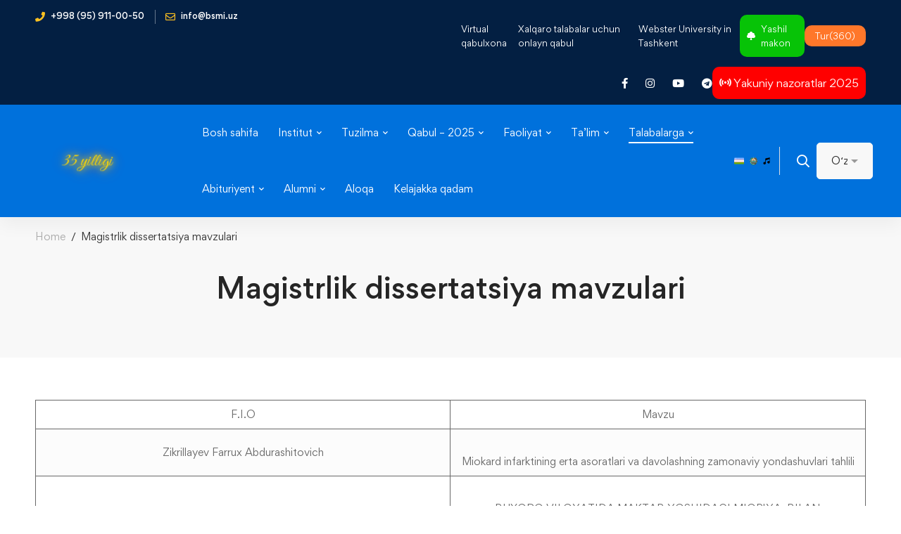

--- FILE ---
content_type: text/html; charset=UTF-8
request_url: https://bsmi.uz/magistrlik-dissertatsiya-mavzulari/
body_size: 58653
content:
<!DOCTYPE html>
<html lang="uz-UZ" >
<head>
		<meta charset="UTF-8">
	<meta name="viewport" content="width=device-width, initial-scale=1">
	<link rel="profile" href="https://gmpg.org/xfn/11">
			<meta name='robots' content='index, follow, max-image-preview:large, max-snippet:-1, max-video-preview:-1' />
<link rel="alternate" href="https://bsmi.uz/ru/temy-magisterskoj-dissertaczii/" hreflang="ru" />
<link rel="alternate" href="https://bsmi.uz/magistrlik-dissertatsiya-mavzulari/" hreflang="uz" />
<link rel="alternate" href="https://bsmi.uz/en/masters-thesis-topics/" hreflang="en" />

	<!-- This site is optimized with the Yoast SEO plugin v23.1 - https://yoast.com/wordpress/plugins/seo/ -->
	<title>Magistrlik dissertatsiya mavzulari - Официальный сайт Бухарского государственного медицинского института</title>
	<link rel="canonical" href="https://bsmi.uz/magistrlik-dissertatsiya-mavzulari/" />
	<meta property="og:locale" content="uz_UZ" />
	<meta property="og:locale:alternate" content="ru_RU" />
	<meta property="og:locale:alternate" content="en_US" />
	<meta property="og:type" content="article" />
	<meta property="og:title" content="Magistrlik dissertatsiya mavzulari - Официальный сайт Бухарского государственного медицинского института" />
	<meta property="og:description" content="F.I.O Mavzu Zikrillayev Farrux Abdurashitovich Miokard infarktining erta asoratlari va davolashning zamonaviy yondashuvlari tahlili Bekmurodova Orzigul Kamol qizi BUXORO VILOYATIDA MAKTAB YOSHIDAGI MIOPIYA&nbsp; BILAN KASALLANGAN BOLALARDA KO&#8217;Z OLMASI VA OPTIK MUHITLARI MORFOMETRIK PARAMETRLARI QIYOSIY XARAKTERISTIKASI OSTONOVA MALOHAT NAMOZ QIZI TIZZA BO‘G‘IMI MЕNISKLARNING SHIKASTLANISHLARIDA MAGNIT-RЕZONANS TOMOGRAFIYA DIAGNOSTIKASINING AFZALLIKLARI Xalikova Nigina Ravshanovna SARS-COV-2pandemiyadan keyin rivojlanmagan homiladorlikni o’sish tendensiyasini erta tashhislash va bashorat qilish Bahodirov Behruz Shavkat o&#8217;g&#8217;li Bolalarda atipik pnevmoniyaning klinik-laborator xususiyatlari Raupov Abdurahmon Ortiq o&#8217;g&#8217;li COVID -19 bilan kasallangan surunkali gepatit kasalligi bo’lgan bemorlarning &#8220;Gospital&#8221; terapevtik laborator profilining ahamiyati Boboyeva O&#8217;g&#8217;iloy Fatullo qizi SARS-CoV2 o&#8217;tkazgan onalardan tug&#8217;ilgan chaqaloqlarda nafas buzilish sindromining kechish xususiyatlari Narzilloyeva Sitora Jahongirovna Razvitiye kognitivnix narusheniy golovnogo mozga pri ishemicheskom insulte. Fozilov Suhrob Homid Oʻgʻli&nbsp; COVID-19 assotsiirlangan pnevmoniyalarning turli yosh toifalarida kechish xususiyatlari Berdiyev Muxammadjon Kaxramon o&#8217;g&#8217;li QAYTALANGAN ISHЕMIK INSULTLARDA RЕABILITATSIYA CHORA TADBIRLARINI OPTIMALLASHTIRISH Shirinov Sherali Shavkat o&#8217;g&#8217;li&nbsp; Gipertoniya kasalligi bor turli yoshdagi erkak bemorlarda takroriy miokard infarktining klinik kechishining o&#8217;ziga xos xususiyatlari Xursanov Asliddin Murat o&#8217;g&#8217;li&nbsp; Bolalarda allergik rinit keshining klinik xususiyatlarini oʻrganish va tashxislash usullarini optimallashtirish Xalimov Abdulaziz Adizovich Jiganing alkogolsiz yog‘li kasaligida dislipidemiyani medikamenoz va nomedikamentoz davolash Shosaidova Ozoda Rahimjon qizi Reproduktiv yo&#8217;qotishlari bo&#8217;lgan ayollarda bachadon bo&#8217;yni kasalliklarini erta aniqlash va davolash Xalimov Abdulaziz Adizovich Jiganing alkogolsiz yog‘li kasaligida dislipidemiyani medikamenoz va nomedikamentoz davolash Temirov Murodjon Telmon o&#8217;g&#8217;li&nbsp; Erta yoshdagi bolalarda oshqozon ichak trakti funksional buzilishlarining shakllanish prediktorlari BAXRONOV FAYZULLO ABDURAUFOVICH SON &#8211; CHANOQ BO‘G‘IMINING ASЕPTIK NЕKROZIDA ENDOPRATЕZLASHDAN OLDINGI VA KЕYINGI O‘ZGARISHLARNI NURLI DIAGNOSTIK USULLARINI BAHOLASH Rajabov Doston Uktamovich Diabetik tovon sindromini kompleks davolash usullarini takomillashtirish. Umumiy xirurgiya yunalishi Xamdamov Alisherjon Baxtiyorovich Jigar exinokokkektomiyasidan keyingi qoldiq böshliqlarni ishlov berish uslubini takomillashtirish Fayzullayev Fazliddin Saidovich Ultratovushli biomikroskopiyaning birlamchi ochiq burchakli glaukoma erta tashxisostidagi ahamiyati Toyirov Madiyor Mamur ugli BOLALARDA SURUNKALI YIRINGLI RINOSINUSIT KASALLIGINING TARQALISHI VA KLINIK KЕCHISHINING QIYOSIY JIHATDAN O‘ZIGA XOS XUSUSIYATLARI Djumayev Akbar Anvarovich IZUCHЕNIYE KLINIKO FUNKSIONALNЫX OSOBЕNNOSTЕY GASTROEZOFAGЕALNOY RЕFLUKSNOY BOLЕZNI S ASTMATICHЕSKIM SINDROMOM G&#8217;afurov Mirjalol Faxri oʻgʻli&nbsp; Qo&#8217;l-kaft flegmonalarini davolashning takomillashgan usuli Hamidova Gulshoda Mahmud qizi Yurak ishemik kasalligi bo&#8217;lgan bemorlarda metabolik sindrom komponentlarining tarqalishi va kechishining solishtirma tahlili SHAVKATOVA LAYLO Metabolik sindrom va bronxial astma birgalikda kechganda òziga xos xususiyatlarining tahlili Xuddiyev Feruz Sayfiddin o&#8217;g&#8217;li Yelka suyagi proksimal qismi singan bolalarni davolashga qiyosiy yondashuv Sayfullayev Ilhom Muhammedovich Bolalarda allergik diatez fonida rivojlangan o&#8217;tkir yiringli o&#8217;rta otitni davolashning klinik-immunologik asoslari Bozorova Nilufar Zayniddinovna DISLIPIDEMIYA VA YURAK QON-TOMIR KASALLIKLARI BOR BEMORLARNI POLIKLINIKA SHAROITIDA TASHXISI VA DAVOSINI TAKOMILLASHTIRISH Ollonazarov Shuhrat Boymurodovich Bachadondan anamal qon ketishda temir tanqisligi rolini baxolash va korreksiyalash usullari&nbsp; Saidov Shamshod Shavkatovich Varikoselle va erektil disfunksiyasi bor erkaklarda reproduktiv tizimning xususiyatlari Salimov Saloxiddin Sayfulloyevich&nbsp; Son suyagi boshchasi aseptik nekrozi 1-2&nbsp; darajalarining konservativ davolashni takomillashtirish Yo&#8217;ldosheva Mohinur Umedovna Ixtisoslashgan maktab internatidagi aliy zaif o&#8217;smirlarning klinik psixopatologik qiyosiy taxlili Farmonov Feruz G&#8217;iyos o&#8217;g&#8217;li Yuz-jag&#8217; sohasi flegmonalarini kompleks davolashni takomillashtirish Babanazarov Umid Turobkulovich RAZRABOTKA VЕDЕNIYA BOLNIX S XRONICHЕSKIMI DIFFUZNIMI ZABOLЕVANIYAMI PЕCHЕNI, PЕRЕNЕSSHIX COVID – 19 Nasullayev Bekzod Bolta o&#8217;g&#8217;li COVID-19 dan keyingi yuz-jag soxasi yalliglanish kasalliklarini klinik o&#8217;rganish Xayrullayeva Zarina Shuxratovna Osobennosti klinicheskogo techeniya rinosinusita u detey doshkolnogo vozrasta Shukurlayeva Mashhura Farxodovna Otsenka trevojno-depressivnix rasstroystv u bolnix v involyutsionnom vozraste Hamroyeva Komila Shuxratovna Quloq suprasi travmatik orttirilgan subtotal defektini rekonstruksiya qilish Arslonov Alisher Anvar o&#8217;g&#8217;li Umurtqa pog&#8217;onasi o&#8217;sma kasalliklari fonida yuzaga keladigan patologik sinishlarida stabilizator o&#8217;rnatishni takomillashtirish Hamitov Tolib Tavakkal o&#8217;g&#8217;li&nbsp; Arterial&nbsp; gipertenziya&nbsp; bilan&nbsp; ogrigan bemorlarda&nbsp; bolmachalar&nbsp; fibrillatsiyasini bashorat qilishda xavf omillarining orni To&#8217;raqulov Shohruh Shokir o&#8217;g&#8217;li&nbsp; Gemorragik shok holatlarida infuzion terapiyaning samarali usullarini tanlash Nuriddinov Umed Zayniddin o’g’li Gipertonik nefropatiyali bemorlarda buyrak yetishmovchiligini prognozlash va profilaktikasi samaradorligini oshirish xususiyatlarini o’rganish Ergashov Bexruo&#8217;zjon Komil o&#8217;g&#8217;li Yurak ishemik kasalligining gipertoniya bilan birgalikda kechishining klinik xususiyatlari Ramazonov Xamza Xayotovich Kompleksnoye lecheniye gnoyno-vospalitelnix zabolevaniy chelyutno-litsevoy oblasti metodom mestnoy ultrazvukovoy ablyatsii Sharopov Umarxo&#8217;ja Ravshan o&#8217;g&#8217;li&nbsp; O&#8217;tkir miokard infaktini zamonaviy davolash usullar samaradorligini oshirish Sattorova Nigina Doniyorovna Gipertireoz(tireotoksikoz)da affektiv buzilishlarni tashxislash va davolashni optimallashtirish Idiyev Muxriddin Arterial gipertoniya va Kandli diabet 2 tip bilan kasallangan bemorlarni reabilitatsiya mezonlarini optimallashtirish Kodirova Maftunabonu Komilovna Kompleksnaya reabilitatsiya jenshin fertilnogo vozrasta s priobretennim defektom vek Nematova Maftuna Rahmatilloyevna Premenopauzal davrdagi ayollarda leyomiomani erta tashxislash Raximova Malika Botir qizi Xelikobakter assotsirlangan surunkali gastritlarda atrofik transformatsiya xavf omillari uchrash darajasi va profilaktika choralari Togaydullayeva Dildora Dilmurod qizi Gipertoniya kasalligi xavf omillari axamiyati nomedikamentoz va medikamentoz profilaktikasini kiyosiy baxolash Xalikova&nbsp; Nigina Ravshanovna RANNYAYA DIAGNOCTIKA I PPOGNOZIPOVANIYE TЕNDЕTSII ROCTANЕPAZVIVAYUSHIXCYA BЕRЕMЕNNOCTЕY VO VPЕMYA PANDЕMII SARS-CoV-2 Barnoyev Saidjon Sharifovich Alteration in terms of hemostasis in old aged patients after knee and hip replacement operations Ergasheva Gulshan Toxirovna Sovershenstvovaniye reabilitatsionno-vosstanovitelnix kriteriyev bolnix s SD-2 tipa Qo&#8217;ziyeva Shaxlo Shavkat qizi Erta yoshdagi bolalarda temir tanqisligi holatining yashirin hamda manifest shakllarida eritrositlar morfologiyasining óziga xos xususiyatlari Shavkatov Sherzod Xurshid o&#8217;g&#8217;li&nbsp; Bolalarda o&#8217;pka bakterial destruktiv pnevmoniyasini Buxoro viloyatida kechish xususiyatlarini o&#8217;rganish Jumayeva Gullola Shodilloyevna&nbsp; Qin orqali tug&#8217;ruqdan so&#8217;ng chanoq tubi holatiga epiziotomiyani ta&#8217;siri Nizomov Shaxboz Qobiljonovich Dissirkulator ensefalopatiya lll darajasi patogenezining klinik omillarini inobatga olgan holda reabilitatsiya chora tadbirlarini optimillashtirish Ismailova Ferangiz Shavkatovna&nbsp; Semizlikda yurak aritmiyalari kechishining klinik-funksional o&#8217;ziga xosligi Omonov Olimjon Yunus o&#8217;g&#8217;li&nbsp; COVID-19 INFEKSIYASINING&nbsp; OSHQOZON – ICHAK TIZIMI KASALLIKLARI BO’LGAN BEMORLARDA O’ZIGA XOS TA’SIRINI O’RGANISH, TASHXISLASH VA OLDINI OLISH Tillayev Sohib Salomovich Bosh miyada qon aylanishning o’tkir buzilishi va bosh miya jarohatlarida bosh miya shishini davolashni takomillashtirish Tangriyev shokirjon shirinboy oʻgʻli&nbsp; Stenokardiya bilan kasallangan bemorda COVID-19 ni kechish xusuyatlari Ashurov Farxod Zaynitdinovich Sravnitelnaya xarakteristika strukturno-funksionalnix izmeneniy legkix na rannix i otdalennix srokax u bolnix perenesshix COVID-19 Jumayeva Dilnoza Rusiamovna Optimizatsiya taktiki vvedeniya jenshin s mastopatiyey v pozdnem reproduktivnom periode Ikromova Safiya Baxtiyorovna Osobennosti morfometricheskix parametrov svetoprelomlyayushix chastey glaznogo yabloka u detey s saxarnim diabetom 1 tipa Abdiyeva Nigina Ulugbekovna Optimizatsiya ranniy diagnostiki vospalitelnix zabolevaniy sheyki matki u jenshin reproduktivnogo vozrasta Yarashova&nbsp; Barchinoy&nbsp; Baxtiyorovna Shizofreniya kasalligida kognitiv buzilishlarning o‘ziga xosliga va davolash algaritimlarini tuzish Xaitov Erkin Ortik o&#8217;g&#8217;li Surunkali yiringli urta otitni konservativ davolashni optimallashtirish MUXAMMEDOV ZARIF ZOYIR O&#8217;G&#8217;LI YUZ-JAG&#8217; SOHASI YIRINGLIYALLIG&#8217;LANISH KASALLIKLARINIKOMPLEKS DAVOLASHNIOPTIMALLASHTIRISH Xamraeva ZilolaUktamovna Tungi bruksizmdatish tojiningbalandliginiindividual akrilkappa bilan saqlash Ruzmetova MoximjonIkrom qizi Usmirlik yoshidabir tomonlamachaynovda chakkapastki jag bugimidissfunksiyasiniasoslash vadavolashdazamonaviyyondashuv" />
	<meta property="og:url" content="https://bsmi.uz/magistrlik-dissertatsiya-mavzulari/" />
	<meta property="og:site_name" content="Официальный сайт Бухарского государственного медицинского института" />
	<meta property="article:publisher" content="https://www.facebook.com/profile.php?id=100063673612706" />
	<meta property="article:modified_time" content="2024-10-16T07:46:36+00:00" />
	<meta name="twitter:card" content="summary_large_image" />
	<meta name="twitter:label1" content="Est. reading time" />
	<meta name="twitter:data1" content="6 daqiqa" />
	<script type="application/ld+json" class="yoast-schema-graph">{"@context":"https://schema.org","@graph":[{"@type":"WebPage","@id":"https://bsmi.uz/magistrlik-dissertatsiya-mavzulari/","url":"https://bsmi.uz/magistrlik-dissertatsiya-mavzulari/","name":"Magistrlik dissertatsiya mavzulari - Официальный сайт Бухарского государственного медицинского института","isPartOf":{"@id":"https://bsmi.uz/#website"},"datePublished":"2023-01-10T06:25:35+00:00","dateModified":"2024-10-16T07:46:36+00:00","breadcrumb":{"@id":"https://bsmi.uz/magistrlik-dissertatsiya-mavzulari/#breadcrumb"},"inLanguage":"uz-UZ","potentialAction":[{"@type":"ReadAction","target":["https://bsmi.uz/magistrlik-dissertatsiya-mavzulari/"]}]},{"@type":"BreadcrumbList","@id":"https://bsmi.uz/magistrlik-dissertatsiya-mavzulari/#breadcrumb","itemListElement":[{"@type":"ListItem","position":1,"name":"Главная страница","item":"https://bsmi.uz/"},{"@type":"ListItem","position":2,"name":"Magistrlik dissertatsiya mavzulari"}]},{"@type":"WebSite","@id":"https://bsmi.uz/#website","url":"https://bsmi.uz/","name":"Официальный сайт Бухарского государственного медицинского института","description":"BSMI","publisher":{"@id":"https://bsmi.uz/#organization"},"alternateName":"Bukhara State Medical Institute","potentialAction":[{"@type":"SearchAction","target":{"@type":"EntryPoint","urlTemplate":"https://bsmi.uz/?s={search_term_string}"},"query-input":"required name=search_term_string"}],"inLanguage":"uz-UZ"},{"@type":"Organization","@id":"https://bsmi.uz/#organization","name":"Официальный сайт Бухарского государственного медицинского института","url":"https://bsmi.uz/","logo":{"@type":"ImageObject","inLanguage":"uz-UZ","@id":"https://bsmi.uz/#/schema/logo/image/","url":"https://bsmi.uz/wp-content/uploads/2021/11/cropped-logo_250x250.png","contentUrl":"https://bsmi.uz/wp-content/uploads/2021/11/cropped-logo_250x250.png","width":512,"height":512,"caption":"Официальный сайт Бухарского государственного медицинского института"},"image":{"@id":"https://bsmi.uz/#/schema/logo/image/"},"sameAs":["https://www.facebook.com/profile.php?id=100063673612706","https://www.instagram.com/bsmi.uz/","https://www.youtube.com/channel/UC6sYTxyAuvK7FyH1TQ_9YTA","https://t.me/BSMI_UZ"]}]}</script>
	<!-- / Yoast SEO plugin. -->


<link rel='dns-prefetch' href='//use.fontawesome.com' />
<link rel="alternate" type="application/rss+xml" title="Официальный сайт Бухарского государственного медицинского института &raquo; obunasi" href="https://bsmi.uz/feed/" />
<link rel="alternate" type="application/rss+xml" title="Официальный сайт Бухарского государственного медицинского института &raquo; bildirilgan fikrlar obunasi" href="https://bsmi.uz/comments/feed/" />
<style id='wp-img-auto-sizes-contain-inline-css' type='text/css'>
img:is([sizes=auto i],[sizes^="auto," i]){contain-intrinsic-size:3000px 1500px}
/*# sourceURL=wp-img-auto-sizes-contain-inline-css */
</style>
<link rel='stylesheet' id='wp-block-library-css' href='https://bsmi.uz/wp-includes/css/dist/block-library/style.min.css' type='text/css' media='all' />
<style id='global-styles-inline-css' type='text/css'>
:root{--wp--preset--aspect-ratio--square: 1;--wp--preset--aspect-ratio--4-3: 4/3;--wp--preset--aspect-ratio--3-4: 3/4;--wp--preset--aspect-ratio--3-2: 3/2;--wp--preset--aspect-ratio--2-3: 2/3;--wp--preset--aspect-ratio--16-9: 16/9;--wp--preset--aspect-ratio--9-16: 9/16;--wp--preset--color--black: #000000;--wp--preset--color--cyan-bluish-gray: #abb8c3;--wp--preset--color--white: #ffffff;--wp--preset--color--pale-pink: #f78da7;--wp--preset--color--vivid-red: #cf2e2e;--wp--preset--color--luminous-vivid-orange: #ff6900;--wp--preset--color--luminous-vivid-amber: #fcb900;--wp--preset--color--light-green-cyan: #7bdcb5;--wp--preset--color--vivid-green-cyan: #00d084;--wp--preset--color--pale-cyan-blue: #8ed1fc;--wp--preset--color--vivid-cyan-blue: #0693e3;--wp--preset--color--vivid-purple: #9b51e0;--wp--preset--gradient--vivid-cyan-blue-to-vivid-purple: linear-gradient(135deg,rgb(6,147,227) 0%,rgb(155,81,224) 100%);--wp--preset--gradient--light-green-cyan-to-vivid-green-cyan: linear-gradient(135deg,rgb(122,220,180) 0%,rgb(0,208,130) 100%);--wp--preset--gradient--luminous-vivid-amber-to-luminous-vivid-orange: linear-gradient(135deg,rgb(252,185,0) 0%,rgb(255,105,0) 100%);--wp--preset--gradient--luminous-vivid-orange-to-vivid-red: linear-gradient(135deg,rgb(255,105,0) 0%,rgb(207,46,46) 100%);--wp--preset--gradient--very-light-gray-to-cyan-bluish-gray: linear-gradient(135deg,rgb(238,238,238) 0%,rgb(169,184,195) 100%);--wp--preset--gradient--cool-to-warm-spectrum: linear-gradient(135deg,rgb(74,234,220) 0%,rgb(151,120,209) 20%,rgb(207,42,186) 40%,rgb(238,44,130) 60%,rgb(251,105,98) 80%,rgb(254,248,76) 100%);--wp--preset--gradient--blush-light-purple: linear-gradient(135deg,rgb(255,206,236) 0%,rgb(152,150,240) 100%);--wp--preset--gradient--blush-bordeaux: linear-gradient(135deg,rgb(254,205,165) 0%,rgb(254,45,45) 50%,rgb(107,0,62) 100%);--wp--preset--gradient--luminous-dusk: linear-gradient(135deg,rgb(255,203,112) 0%,rgb(199,81,192) 50%,rgb(65,88,208) 100%);--wp--preset--gradient--pale-ocean: linear-gradient(135deg,rgb(255,245,203) 0%,rgb(182,227,212) 50%,rgb(51,167,181) 100%);--wp--preset--gradient--electric-grass: linear-gradient(135deg,rgb(202,248,128) 0%,rgb(113,206,126) 100%);--wp--preset--gradient--midnight: linear-gradient(135deg,rgb(2,3,129) 0%,rgb(40,116,252) 100%);--wp--preset--font-size--small: 13px;--wp--preset--font-size--medium: 20px;--wp--preset--font-size--large: 36px;--wp--preset--font-size--x-large: 42px;--wp--preset--spacing--20: 0.44rem;--wp--preset--spacing--30: 0.67rem;--wp--preset--spacing--40: 1rem;--wp--preset--spacing--50: 1.5rem;--wp--preset--spacing--60: 2.25rem;--wp--preset--spacing--70: 3.38rem;--wp--preset--spacing--80: 5.06rem;--wp--preset--shadow--natural: 6px 6px 9px rgba(0, 0, 0, 0.2);--wp--preset--shadow--deep: 12px 12px 50px rgba(0, 0, 0, 0.4);--wp--preset--shadow--sharp: 6px 6px 0px rgba(0, 0, 0, 0.2);--wp--preset--shadow--outlined: 6px 6px 0px -3px rgb(255, 255, 255), 6px 6px rgb(0, 0, 0);--wp--preset--shadow--crisp: 6px 6px 0px rgb(0, 0, 0);}:where(.is-layout-flex){gap: 0.5em;}:where(.is-layout-grid){gap: 0.5em;}body .is-layout-flex{display: flex;}.is-layout-flex{flex-wrap: wrap;align-items: center;}.is-layout-flex > :is(*, div){margin: 0;}body .is-layout-grid{display: grid;}.is-layout-grid > :is(*, div){margin: 0;}:where(.wp-block-columns.is-layout-flex){gap: 2em;}:where(.wp-block-columns.is-layout-grid){gap: 2em;}:where(.wp-block-post-template.is-layout-flex){gap: 1.25em;}:where(.wp-block-post-template.is-layout-grid){gap: 1.25em;}.has-black-color{color: var(--wp--preset--color--black) !important;}.has-cyan-bluish-gray-color{color: var(--wp--preset--color--cyan-bluish-gray) !important;}.has-white-color{color: var(--wp--preset--color--white) !important;}.has-pale-pink-color{color: var(--wp--preset--color--pale-pink) !important;}.has-vivid-red-color{color: var(--wp--preset--color--vivid-red) !important;}.has-luminous-vivid-orange-color{color: var(--wp--preset--color--luminous-vivid-orange) !important;}.has-luminous-vivid-amber-color{color: var(--wp--preset--color--luminous-vivid-amber) !important;}.has-light-green-cyan-color{color: var(--wp--preset--color--light-green-cyan) !important;}.has-vivid-green-cyan-color{color: var(--wp--preset--color--vivid-green-cyan) !important;}.has-pale-cyan-blue-color{color: var(--wp--preset--color--pale-cyan-blue) !important;}.has-vivid-cyan-blue-color{color: var(--wp--preset--color--vivid-cyan-blue) !important;}.has-vivid-purple-color{color: var(--wp--preset--color--vivid-purple) !important;}.has-black-background-color{background-color: var(--wp--preset--color--black) !important;}.has-cyan-bluish-gray-background-color{background-color: var(--wp--preset--color--cyan-bluish-gray) !important;}.has-white-background-color{background-color: var(--wp--preset--color--white) !important;}.has-pale-pink-background-color{background-color: var(--wp--preset--color--pale-pink) !important;}.has-vivid-red-background-color{background-color: var(--wp--preset--color--vivid-red) !important;}.has-luminous-vivid-orange-background-color{background-color: var(--wp--preset--color--luminous-vivid-orange) !important;}.has-luminous-vivid-amber-background-color{background-color: var(--wp--preset--color--luminous-vivid-amber) !important;}.has-light-green-cyan-background-color{background-color: var(--wp--preset--color--light-green-cyan) !important;}.has-vivid-green-cyan-background-color{background-color: var(--wp--preset--color--vivid-green-cyan) !important;}.has-pale-cyan-blue-background-color{background-color: var(--wp--preset--color--pale-cyan-blue) !important;}.has-vivid-cyan-blue-background-color{background-color: var(--wp--preset--color--vivid-cyan-blue) !important;}.has-vivid-purple-background-color{background-color: var(--wp--preset--color--vivid-purple) !important;}.has-black-border-color{border-color: var(--wp--preset--color--black) !important;}.has-cyan-bluish-gray-border-color{border-color: var(--wp--preset--color--cyan-bluish-gray) !important;}.has-white-border-color{border-color: var(--wp--preset--color--white) !important;}.has-pale-pink-border-color{border-color: var(--wp--preset--color--pale-pink) !important;}.has-vivid-red-border-color{border-color: var(--wp--preset--color--vivid-red) !important;}.has-luminous-vivid-orange-border-color{border-color: var(--wp--preset--color--luminous-vivid-orange) !important;}.has-luminous-vivid-amber-border-color{border-color: var(--wp--preset--color--luminous-vivid-amber) !important;}.has-light-green-cyan-border-color{border-color: var(--wp--preset--color--light-green-cyan) !important;}.has-vivid-green-cyan-border-color{border-color: var(--wp--preset--color--vivid-green-cyan) !important;}.has-pale-cyan-blue-border-color{border-color: var(--wp--preset--color--pale-cyan-blue) !important;}.has-vivid-cyan-blue-border-color{border-color: var(--wp--preset--color--vivid-cyan-blue) !important;}.has-vivid-purple-border-color{border-color: var(--wp--preset--color--vivid-purple) !important;}.has-vivid-cyan-blue-to-vivid-purple-gradient-background{background: var(--wp--preset--gradient--vivid-cyan-blue-to-vivid-purple) !important;}.has-light-green-cyan-to-vivid-green-cyan-gradient-background{background: var(--wp--preset--gradient--light-green-cyan-to-vivid-green-cyan) !important;}.has-luminous-vivid-amber-to-luminous-vivid-orange-gradient-background{background: var(--wp--preset--gradient--luminous-vivid-amber-to-luminous-vivid-orange) !important;}.has-luminous-vivid-orange-to-vivid-red-gradient-background{background: var(--wp--preset--gradient--luminous-vivid-orange-to-vivid-red) !important;}.has-very-light-gray-to-cyan-bluish-gray-gradient-background{background: var(--wp--preset--gradient--very-light-gray-to-cyan-bluish-gray) !important;}.has-cool-to-warm-spectrum-gradient-background{background: var(--wp--preset--gradient--cool-to-warm-spectrum) !important;}.has-blush-light-purple-gradient-background{background: var(--wp--preset--gradient--blush-light-purple) !important;}.has-blush-bordeaux-gradient-background{background: var(--wp--preset--gradient--blush-bordeaux) !important;}.has-luminous-dusk-gradient-background{background: var(--wp--preset--gradient--luminous-dusk) !important;}.has-pale-ocean-gradient-background{background: var(--wp--preset--gradient--pale-ocean) !important;}.has-electric-grass-gradient-background{background: var(--wp--preset--gradient--electric-grass) !important;}.has-midnight-gradient-background{background: var(--wp--preset--gradient--midnight) !important;}.has-small-font-size{font-size: var(--wp--preset--font-size--small) !important;}.has-medium-font-size{font-size: var(--wp--preset--font-size--medium) !important;}.has-large-font-size{font-size: var(--wp--preset--font-size--large) !important;}.has-x-large-font-size{font-size: var(--wp--preset--font-size--x-large) !important;}
/*# sourceURL=global-styles-inline-css */
</style>

<style id='classic-theme-styles-inline-css' type='text/css'>
/*! This file is auto-generated */
.wp-block-button__link{color:#fff;background-color:#32373c;border-radius:9999px;box-shadow:none;text-decoration:none;padding:calc(.667em + 2px) calc(1.333em + 2px);font-size:1.125em}.wp-block-file__button{background:#32373c;color:#fff;text-decoration:none}
/*# sourceURL=/wp-includes/css/classic-themes.min.css */
</style>
<link rel='stylesheet' id='awsm-jobs-general-css' href='https://bsmi.uz/wp-content/plugins/wp-job-openings/assets/css/general.min.css' type='text/css' media='all' />
<link rel='stylesheet' id='awsm-jobs-style-css' href='https://bsmi.uz/wp-content/cache/background-css/bsmi.uz/wp-content/plugins/wp-job-openings/assets/css/style.min.css?wpr_t=1768450572' type='text/css' media='all' />
<link rel='stylesheet' id='page-list-style-css' href='https://bsmi.uz/wp-content/plugins/page-list/css/page-list.css' type='text/css' media='all' />
<link rel='stylesheet' id='ivory-search-styles-css' href='https://bsmi.uz/wp-content/plugins/add-search-to-menu/public/css/ivory-search.min.css' type='text/css' media='all' />
<link rel='stylesheet' id='ez-toc-css' href='https://bsmi.uz/wp-content/plugins/easy-table-of-contents/assets/css/screen.min.css' type='text/css' media='all' />
<style id='ez-toc-inline-css' type='text/css'>
div#ez-toc-container .ez-toc-title {font-size: 120%;}div#ez-toc-container .ez-toc-title {font-weight: 500;}div#ez-toc-container ul li {font-size: 95%;}div#ez-toc-container ul li {font-weight: 500;}div#ez-toc-container nav ul ul li {font-size: 90%;}div#ez-toc-container {background: #fff;border: 1px solid #ddd;}div#ez-toc-container p.ez-toc-title , #ez-toc-container .ez_toc_custom_title_icon , #ez-toc-container .ez_toc_custom_toc_icon {color: #999;}div#ez-toc-container ul.ez-toc-list a {color: #428bca;}div#ez-toc-container ul.ez-toc-list a:hover {color: #2a6496;}div#ez-toc-container ul.ez-toc-list a:visited {color: #428bca;}
.ez-toc-container-direction {direction: ltr;}.ez-toc-counter ul{counter-reset: item ;}.ez-toc-counter nav ul li a::before {content: counters(item, '.', decimal) '. ';display: inline-block;counter-increment: item;flex-grow: 0;flex-shrink: 0;margin-right: .2em; float: left; }.ez-toc-widget-direction {direction: ltr;}.ez-toc-widget-container ul{counter-reset: item ;}.ez-toc-widget-container nav ul li a::before {content: counters(item, '.', decimal) '. ';display: inline-block;counter-increment: item;flex-grow: 0;flex-shrink: 0;margin-right: .2em; float: left; }
/*# sourceURL=ez-toc-inline-css */
</style>
<link rel='stylesheet' id='font-gordita-css' href='https://bsmi.uz/wp-content/themes/edumall/assets/fonts/gordita/font-gordita.min.css' type='text/css' media='all' />
<link rel='stylesheet' id='font-awesome-pro-css' href='https://bsmi.uz/wp-content/themes/edumall/assets/fonts/awesome/css/fontawesome-all.min.css' type='text/css' media='all' />
<link rel='stylesheet' id='swiper-css' href='https://bsmi.uz/wp-content/themes/edumall/assets/libs/swiper/css/swiper.min.css' type='text/css' media='all' />
<link rel='stylesheet' id='lightgallery-css' href='https://bsmi.uz/wp-content/cache/background-css/bsmi.uz/wp-content/themes/edumall/assets/libs/lightGallery/css/lightgallery.min.css?wpr_t=1768450572' type='text/css' media='all' />
<link rel='stylesheet' id='edumall-style-css' href='https://bsmi.uz/wp-content/themes/edumall/style.css' type='text/css' media='all' />
<style id='edumall-style-inline-css' type='text/css'>
:root {
				--edumall-typography-body-font-family: Gordita;
				--edumall-typography-body-font-size: 14px;
				--edumall-typography-body-font-weight: 400;
				--edumall-typography-body-line-height: 1.86;
				--edumall-typography-body-letter-spacing: 0em;
				--edumall-typography-headings-font-family: inherit;
				--edumall-typography-headings-font-weight: ;
				--edumall-typography-headings-line-height: 1.3;
				--edumall-typography-headings-letter-spacing: 0em;
				--edumall-color-primary: #0071dc;
				--edumall-color-primary-rgb: 0, 113, 220;
				--edumall-color-secondary: #ffc221;
				--edumall-color-third: #031f42;
				--edumall-color-text: #696969;
				--edumall-color-text-bit-lighten: #7e7e7e;
				--edumall-color-text-lighten: #ababab;
				--edumall-color-heading: #252525;
				--edumall-color-link: #696969;
				--edumall-color-link-hover: #0071dc;
				--edumall-color-box-white-background: #fff;
				--edumall-color-box-white-border: #ededed;
				--edumall-color-box-grey-background: #f8f8f8;
				--edumall-color-box-light-grey-background: #f9f9fb;
				--edumall-color-box-fill-separator: #eee;
				--edumall-color-box-border: #eee;
				--edumall-color-box-border-lighten: #ededed;
				--edumall-color-form-text: #252525;
				--edumall-color-form-border: #f8f8f8;
				--edumall-color-form-background: #f8f8f8;
				--edumall-color-form-focus-text: #252525;
				--edumall-color-form-focus-border: #0071dc;
				--edumall-color-form-focus-background: #fff;
				--edumall-color-sub-menu-border: #ededed;
				--edumall-color-sub-menu-background: #fff;
			}
.boxed{max-width:1400px}::-moz-selection{color:#fff;background-color:#0071dc}::selection{color:#fff;background-color:#0071dc}.primary-fill-color{fill:#0071dc}mark,.primary-color.primary-color,.growl-close:hover,.link-transition-02,.edumall-infinite-loader,.edumall-blog-caption-style-03 .tm-button,.tm-portfolio .post-categories a:hover,.tm-portfolio .post-title a:hover,.edumall-timeline.style-01 .title,.edumall-timeline.style-01 .timeline-dot,.tm-google-map .style-signal .animated-dot,.edumall-list .marker,.tm-social-networks .link:hover,.tm-social-networks.style-solid-rounded-icon .link,.edumall-team-member-style-01 .social-networks a:hover,.edumall-modern-carousel-style-02 .slide-button,.tm-slider a:hover .heading,.woosw-area .woosw-inner .woosw-content .woosw-content-bot .woosw-content-bot-inner .woosw-page a:hover,.woosw-continue:hover,.tm-menu .menu-price,.woocommerce-widget-layered-nav-list a:hover,.blog-nav-links h6:before,.page-main-content .search-form .search-submit,.page-sidebar .widget_pages .current-menu-item>a,.page-sidebar .widget_nav_menu .current-menu-item>a,.comment-list .comment-actions a:hover,.portfolio-nav-links.style-01 .inner>a:hover,.portfolio-nav-links.style-02 .nav-list .hover,.edumall-nice-select-wrap .edumall-nice-select li.selected:before,.elementor-widget-tm-icon-box.edumall-icon-box-style-01 .edumall-box:hover div.tm-button.style-text,.elementor-widget-tm-icon-box.edumall-icon-box-style-01 a.tm-button.style-text:hover,.tm-image-box.edumall-box:hover div.tm-button.style-text,.tm-image-box a.tm-button.style-text:hover{color:#0071dc}.primary-background-color,.link-transition-02:after,.wp-block-tag-cloud a:hover,.wp-block-calendar #today,.edumall-nice-select-wrap .edumall-nice-select li:hover,.edumall-progress .progress-bar,.edumall-link-animate-border .heading-primary a mark:after,.edumall-blog-caption-style-03 .tm-button.style-bottom-line .button-content-wrapper:after,.hint--primary:after,[data-fp-section-skin='dark'] #fp-nav ul li a span,[data-fp-section-skin='dark'] .fp-slidesNav ul li a span,.page-scroll-up,.top-bar-01 .top-bar-button,.tm-social-networks.style-flat-rounded-icon .link:hover,.tm-swiper .swiper-pagination-progressbar .swiper-pagination-progressbar-fill,.tm-social-networks.style-flat-rounded-icon .link,.tm-social-networks.style-solid-rounded-icon .link:hover,.portfolio-overlay-group-01.portfolio-overlay-colored-faded .post-overlay,.edumall-modern-carousel .slide-tag,.edumall-light-gallery .edumall-box .edumall-overlay,.edumall-modern-carousel-style-02 .slide-button:after,.tm-gradation .item:hover .count,.nav-links a:hover,.single-post .entry-post-feature.post-quote,.entry-portfolio-feature .gallery-item .overlay,.widget_calendar #today,.page-main-content .search-form .search-submit:hover{background-color:#0071dc}.primary-background-color-important,.lg-progress-bar .lg-progress{background-color:#0071dc!important}.wp-block-quote,.wp-block-quote.has-text-align-right,.wp-block-quote.has-text-align-right,.edumall-nice-select-wrap.focused .edumall-nice-select-current,.edumall-nice-select-wrap .edumall-nice-select-current:hover,.page-search-popup .search-field,.tm-social-networks.style-solid-rounded-icon .link,.tm-popup-video.type-button .video-play,.widget_pages .current-menu-item,.widget_nav_menu .current-menu-item,.insight-core-bmw .current-menu-item{border-color:#0071dc}.single-product .woo-single-gallery .edumall-thumbs-swiper .swiper-slide:hover img,.single-product .woo-single-gallery .edumall-thumbs-swiper .swiper-slide-thumb-active img,.lg-outer .lg-thumb-item.active,.lg-outer .lg-thumb-item:hover{border-color:#0071dc!important}.hint--primary.hint--top-left:before,.hint--primary.hint--top-right:before,.hint--primary.hint--top:before{border-top-color:#0071dc}.hint--primary.hint--right:before{border-right-color:#0071dc}.hint--primary.hint--bottom-left:before,.hint--primary.hint--bottom-right:before,.hint--primary.hint--bottom:before{border-bottom-color:#0071dc}.hint--primary.hint--left:before,.tm-popup-video.type-button .video-play-icon:before{border-left-color:#0071dc}.edumall-accordion-style-01 .edumall-accordion .accordion-section.active .accordion-header,.edumall-accordion-style-01 .edumall-accordion .accordion-section:hover .accordion-header{background-color:rgba(0,113,220,0.7)}.portfolio-overlay-group-01 .post-overlay{background-color:rgba(0,113,220,0.8)}.secondary-color-important{color:#ffc221 !important}.secondary-background-color,.hint--secondary:after,.tm-button.style-flat.button-secondary-lighten:after{background-color:#ffc221}.edumall-event-carousel .event-overlay-background{background-color:rgba(255,194,33,0.6)}.tm-zoom-meeting .zoom-countdown .countdown-content .text{color:rgba(255,194,33,0.7)}.tm-button.style-flat.button-secondary-lighten:before{background-color:rgba(255,194,33,0.3)}.tm-button.style-flat.button-secondary-lighten{color:#031f42 !important}.hint--secondary.hint--top-left:before,.hint--secondary.hint--top-right:before,.hint--secondary.hint--top:before{border-top-color:#ffc221}.hint--secondary.hint--right:before{border-right-color:#ffc221}.hint--secondary.hint--bottom-left:before,.hint--secondary.hint--bottom-right:before,.hint--secondary.hint--bottom:before{border-bottom-color:#ffc221}.hint--secondary.hint--left:before{border-left-color:#ffc221}.secondary-border-color{border-color:#ffc221}.secondary-fill-color{fill:#ffc221}.lg-backdrop{background-color:#000 !important}.page-mobile-main-menu>.inner{background-color:#3f3a64}
/*# sourceURL=edumall-style-inline-css */
</style>
<link rel='stylesheet' id='perfect-scrollbar-css' href='https://bsmi.uz/wp-content/themes/edumall/assets/libs/perfect-scrollbar/css/perfect-scrollbar.min.css' type='text/css' media='all' />
<link rel='stylesheet' id='growl-css' href='https://bsmi.uz/wp-content/themes/edumall/assets/libs/growl/css/jquery.growl.min.css' type='text/css' media='all' />
<link rel='stylesheet' id='elementor-icons-css' href='https://bsmi.uz/wp-content/plugins/elementor/assets/lib/eicons/css/elementor-icons.min.css' type='text/css' media='all' />
<link rel='stylesheet' id='elementor-frontend-legacy-css' href='https://bsmi.uz/wp-content/plugins/elementor/assets/css/frontend-legacy.min.css' type='text/css' media='all' />
<link rel='stylesheet' id='elementor-frontend-css' href='https://bsmi.uz/wp-content/plugins/elementor/assets/css/frontend-lite.min.css' type='text/css' media='all' />
<style id='elementor-frontend-inline-css' type='text/css'>
.elementor-kit-47{--e-global-color-primary:#6EC1E4;--e-global-color-secondary:#54595F;--e-global-color-text:#7A7A7A;--e-global-color-accent:#61CE70;--e-global-color-34d583d4:#0071DC;--e-global-color-fd3d9:#FFC221;--e-global-color-5271b21b:#031F42;--e-global-color-438b7b25:#252525;--e-global-color-2811d766:#000;--e-global-color-c655787:#696969;--e-global-color-19d4b89f:#FFF;--e-global-color-64b67f6:#ABABAB;--e-global-typography-primary-font-weight:600;--e-global-typography-secondary-font-weight:400;--e-global-typography-text-font-weight:400;--e-global-typography-accent-font-weight:500;}.elementor-section.elementor-section-boxed > .elementor-container{max-width:1510px;}.e-con{--container-max-width:1510px;}.elementor-widget:not(:last-child){margin-block-end:20px;}.elementor-element{--widgets-spacing:20px 20px;}{}h1.entry-title{display:var(--page-title-display);}.elementor-kit-47 e-page-transition{background-color:#FFBC7D;}@media(max-width:1024px){.elementor-section.elementor-section-boxed > .elementor-container{max-width:1024px;}.e-con{--container-max-width:1024px;}}@media(max-width:767px){.elementor-section.elementor-section-boxed > .elementor-container{max-width:767px;}.e-con{--container-max-width:767px;}}
.elementor-widget-heading .elementor-heading-title{color:var( --e-global-color-primary );font-weight:var( --e-global-typography-primary-font-weight );}.elementor-widget-heading.elementor-widget-heading .elementor-heading-title a:hover{color:var( --e-global-color-primary );}.elementor-widget-image .widget-image-caption{color:var( --e-global-color-text );font-weight:var( --e-global-typography-text-font-weight );}.elementor-widget-text-editor{color:var( --e-global-color-text );font-weight:var( --e-global-typography-text-font-weight );}.elementor-widget-text-editor.elementor-drop-cap-view-stacked .elementor-drop-cap{background-color:var( --e-global-color-primary );}.elementor-widget-text-editor.elementor-drop-cap-view-framed .elementor-drop-cap, .elementor-widget-text-editor.elementor-drop-cap-view-default .elementor-drop-cap{color:var( --e-global-color-primary );border-color:var( --e-global-color-primary );}.elementor-widget-button .elementor-button{font-weight:var( --e-global-typography-accent-font-weight );background-color:var( --e-global-color-accent );}.elementor-widget-divider{--divider-color:var( --e-global-color-secondary );}.elementor-widget-divider .elementor-divider__text{color:var( --e-global-color-secondary );font-weight:var( --e-global-typography-secondary-font-weight );}.elementor-widget-divider.elementor-view-stacked .elementor-icon{background-color:var( --e-global-color-secondary );}.elementor-widget-divider.elementor-view-framed .elementor-icon, .elementor-widget-divider.elementor-view-default .elementor-icon{color:var( --e-global-color-secondary );border-color:var( --e-global-color-secondary );}.elementor-widget-divider.elementor-view-framed .elementor-icon, .elementor-widget-divider.elementor-view-default .elementor-icon svg{fill:var( --e-global-color-secondary );}.elementor-widget-image-box .elementor-image-box-title{color:var( --e-global-color-primary );font-weight:var( --e-global-typography-primary-font-weight );}.elementor-widget-image-box .elementor-image-box-description{color:var( --e-global-color-text );font-weight:var( --e-global-typography-text-font-weight );}.elementor-widget-icon.elementor-view-stacked .elementor-icon{background-color:var( --e-global-color-primary );}.elementor-widget-icon.elementor-view-framed .elementor-icon, .elementor-widget-icon.elementor-view-default .elementor-icon{color:var( --e-global-color-primary );border-color:var( --e-global-color-primary );}.elementor-widget-icon.elementor-view-framed .elementor-icon, .elementor-widget-icon.elementor-view-default .elementor-icon svg{fill:var( --e-global-color-primary );}.elementor-widget-icon-box.elementor-view-stacked .elementor-icon{background-color:var( --e-global-color-primary );}.elementor-widget-icon-box.elementor-view-framed .elementor-icon, .elementor-widget-icon-box.elementor-view-default .elementor-icon{fill:var( --e-global-color-primary );color:var( --e-global-color-primary );border-color:var( --e-global-color-primary );}.elementor-widget-icon-box .elementor-icon-box-title{color:var( --e-global-color-primary );}.elementor-widget-icon-box .elementor-icon-box-title, .elementor-widget-icon-box .elementor-icon-box-title a{font-weight:var( --e-global-typography-primary-font-weight );}.elementor-widget-icon-box .elementor-icon-box-description{color:var( --e-global-color-text );font-weight:var( --e-global-typography-text-font-weight );}.elementor-widget-star-rating .elementor-star-rating__title{color:var( --e-global-color-text );font-weight:var( --e-global-typography-text-font-weight );}.elementor-widget-image-gallery .gallery-item .gallery-caption{font-weight:var( --e-global-typography-accent-font-weight );}.elementor-widget-icon-list .elementor-icon-list-item:not(:last-child):after{border-color:var( --e-global-color-text );}.elementor-widget-icon-list .elementor-icon-list-icon i{color:var( --e-global-color-primary );}.elementor-widget-icon-list .elementor-icon-list-icon svg{fill:var( --e-global-color-primary );}.elementor-widget-icon-list .elementor-icon-list-item > .elementor-icon-list-text, .elementor-widget-icon-list .elementor-icon-list-item > a{font-weight:var( --e-global-typography-text-font-weight );}.elementor-widget-icon-list .elementor-icon-list-text{color:var( --e-global-color-secondary );}.elementor-widget-counter .elementor-counter-number-wrapper{color:var( --e-global-color-primary );font-weight:var( --e-global-typography-primary-font-weight );}.elementor-widget-counter .elementor-counter-title{color:var( --e-global-color-secondary );font-weight:var( --e-global-typography-secondary-font-weight );}.elementor-widget-progress .elementor-progress-wrapper .elementor-progress-bar{background-color:var( --e-global-color-primary );}.elementor-widget-progress .elementor-title{color:var( --e-global-color-primary );font-weight:var( --e-global-typography-text-font-weight );}.elementor-widget-testimonial .elementor-testimonial-content{color:var( --e-global-color-text );font-weight:var( --e-global-typography-text-font-weight );}.elementor-widget-testimonial .elementor-testimonial-name{color:var( --e-global-color-primary );font-weight:var( --e-global-typography-primary-font-weight );}.elementor-widget-testimonial .elementor-testimonial-job{color:var( --e-global-color-secondary );font-weight:var( --e-global-typography-secondary-font-weight );}.elementor-widget-tabs .elementor-tab-title, .elementor-widget-tabs .elementor-tab-title a{color:var( --e-global-color-primary );}.elementor-widget-tabs .elementor-tab-title.elementor-active,
					 .elementor-widget-tabs .elementor-tab-title.elementor-active a{color:var( --e-global-color-accent );}.elementor-widget-tabs .elementor-tab-title{font-weight:var( --e-global-typography-primary-font-weight );}.elementor-widget-tabs .elementor-tab-content{color:var( --e-global-color-text );font-weight:var( --e-global-typography-text-font-weight );}.elementor-widget-accordion .elementor-accordion-icon, .elementor-widget-accordion .elementor-accordion-title{color:var( --e-global-color-primary );}.elementor-widget-accordion .elementor-accordion-icon svg{fill:var( --e-global-color-primary );}.elementor-widget-accordion .elementor-accordion .elementor-tab-title.elementor-active{color:var( --e-global-color-accent );}.elementor-widget-accordion .elementor-accordion .elementor-tab-title:hover{color:var( --e-global-color-accent );}.elementor-widget-accordion .elementor-accordion .elementor-tab-title:hover a{color:var( --e-global-color-accent );}.elementor-widget-accordion .elementor-accordion-title{font-weight:var( --e-global-typography-primary-font-weight );}.elementor-widget-accordion .elementor-tab-content{color:var( --e-global-color-text );font-weight:var( --e-global-typography-text-font-weight );}.elementor-widget-toggle .elementor-toggle-title, .elementor-widget-toggle .elementor-toggle-icon{color:var( --e-global-color-primary );}.elementor-widget-toggle .elementor-toggle-icon svg{fill:var( --e-global-color-primary );}.elementor-widget-toggle .elementor-tab-title.elementor-active a, .elementor-widget-toggle .elementor-tab-title.elementor-active .elementor-toggle-icon{color:var( --e-global-color-accent );}.elementor-widget-toggle .elementor-toggle-title{font-weight:var( --e-global-typography-primary-font-weight );}.elementor-widget-toggle .elementor-tab-content{color:var( --e-global-color-text );font-weight:var( --e-global-typography-text-font-weight );}.elementor-widget-alert .elementor-alert-title{font-weight:var( --e-global-typography-primary-font-weight );}.elementor-widget-alert .elementor-alert-description{font-weight:var( --e-global-typography-text-font-weight );}.elementor-widget-tm-counter .counter-number-wrap{font-weight:var( --e-global-typography-primary-font-weight );}.elementor-widget-tm-counter .counter-heading{font-weight:var( --e-global-typography-primary-font-weight );}.elementor-widget-tm-heading .heading-primary{font-weight:var( --e-global-typography-primary-font-weight );}.elementor-widget-tm-heading .heading-description{font-weight:var( --e-global-typography-text-font-weight );}.elementor-widget-tm-heading .heading-secondary{font-weight:var( --e-global-typography-primary-font-weight );}.elementor-widget-tm-typed-headline .edumall-headline{font-weight:var( --e-global-typography-primary-font-weight );}.elementor-widget-tm-typed-headline .headline-animate-text{font-weight:var( --e-global-typography-primary-font-weight );}.elementor-widget-tm-icon-box .heading{font-weight:var( --e-global-typography-primary-font-weight );}.elementor-widget-tm-icon-box .description{font-weight:var( --e-global-typography-text-font-weight );}.elementor-widget-tm-image-box .title{font-weight:var( --e-global-typography-primary-font-weight );}.elementor-widget-tm-image-box .description{font-weight:var( --e-global-typography-text-font-weight );}.elementor-widget-tm-shapes .shape{color:var( --e-global-color-primary );}.elementor-widget-tm-shapes .elementor-shape-fill{fill:var( --e-global-color-primary );}.elementor-widget-tm-flip-box .front-side .heading{font-weight:var( --e-global-typography-primary-font-weight );}.elementor-widget-tm-flip-box .front-side .description{font-weight:var( --e-global-typography-text-font-weight );}.elementor-widget-tm-flip-box .back-side .heading{font-weight:var( --e-global-typography-primary-font-weight );}.elementor-widget-tm-flip-box .back-side .description{font-weight:var( --e-global-typography-text-font-weight );}.elementor-widget-tm-pricing-table .title{font-weight:var( --e-global-typography-primary-font-weight );}.elementor-widget-tm-separator .tm-separator .inner{color:var( --e-global-color-primary );}.elementor-widget-text-path{font-weight:var( --e-global-typography-text-font-weight );}.elementor-widget-theme-site-logo .widget-image-caption{color:var( --e-global-color-text );font-weight:var( --e-global-typography-text-font-weight );}.elementor-widget-theme-site-title .elementor-heading-title{color:var( --e-global-color-primary );font-weight:var( --e-global-typography-primary-font-weight );}.elementor-widget-theme-page-title .elementor-heading-title{color:var( --e-global-color-primary );font-weight:var( --e-global-typography-primary-font-weight );}.elementor-widget-theme-post-title .elementor-heading-title{color:var( --e-global-color-primary );font-weight:var( --e-global-typography-primary-font-weight );}.elementor-widget-theme-post-excerpt .elementor-widget-container{color:var( --e-global-color-text );font-weight:var( --e-global-typography-text-font-weight );}.elementor-widget-theme-post-content{color:var( --e-global-color-text );font-weight:var( --e-global-typography-text-font-weight );}.elementor-widget-theme-post-featured-image .widget-image-caption{color:var( --e-global-color-text );font-weight:var( --e-global-typography-text-font-weight );}.elementor-widget-theme-archive-title .elementor-heading-title{color:var( --e-global-color-primary );font-weight:var( --e-global-typography-primary-font-weight );}.elementor-widget-archive-posts .elementor-post__title, .elementor-widget-archive-posts .elementor-post__title a{color:var( --e-global-color-secondary );font-weight:var( --e-global-typography-primary-font-weight );}.elementor-widget-archive-posts .elementor-post__meta-data{font-weight:var( --e-global-typography-secondary-font-weight );}.elementor-widget-archive-posts .elementor-post__excerpt p{font-weight:var( --e-global-typography-text-font-weight );}.elementor-widget-archive-posts .elementor-post__read-more{color:var( --e-global-color-accent );}.elementor-widget-archive-posts a.elementor-post__read-more{font-weight:var( --e-global-typography-accent-font-weight );}.elementor-widget-archive-posts .elementor-post__card .elementor-post__badge{background-color:var( --e-global-color-accent );font-weight:var( --e-global-typography-accent-font-weight );}.elementor-widget-archive-posts .elementor-pagination{font-weight:var( --e-global-typography-secondary-font-weight );}.elementor-widget-archive-posts .elementor-button{font-weight:var( --e-global-typography-accent-font-weight );background-color:var( --e-global-color-accent );}.elementor-widget-archive-posts .e-load-more-message{font-weight:var( --e-global-typography-secondary-font-weight );}.elementor-widget-archive-posts .elementor-posts-nothing-found{color:var( --e-global-color-text );font-weight:var( --e-global-typography-text-font-weight );}.elementor-widget-posts .elementor-post__title, .elementor-widget-posts .elementor-post__title a{color:var( --e-global-color-secondary );font-weight:var( --e-global-typography-primary-font-weight );}.elementor-widget-posts .elementor-post__meta-data{font-weight:var( --e-global-typography-secondary-font-weight );}.elementor-widget-posts .elementor-post__excerpt p{font-weight:var( --e-global-typography-text-font-weight );}.elementor-widget-posts .elementor-post__read-more{color:var( --e-global-color-accent );}.elementor-widget-posts a.elementor-post__read-more{font-weight:var( --e-global-typography-accent-font-weight );}.elementor-widget-posts .elementor-post__card .elementor-post__badge{background-color:var( --e-global-color-accent );font-weight:var( --e-global-typography-accent-font-weight );}.elementor-widget-posts .elementor-pagination{font-weight:var( --e-global-typography-secondary-font-weight );}.elementor-widget-posts .elementor-button{font-weight:var( --e-global-typography-accent-font-weight );background-color:var( --e-global-color-accent );}.elementor-widget-posts .e-load-more-message{font-weight:var( --e-global-typography-secondary-font-weight );}.elementor-widget-portfolio a .elementor-portfolio-item__overlay{background-color:var( --e-global-color-accent );}.elementor-widget-portfolio .elementor-portfolio-item__title{font-weight:var( --e-global-typography-primary-font-weight );}.elementor-widget-portfolio .elementor-portfolio__filter{color:var( --e-global-color-text );font-weight:var( --e-global-typography-primary-font-weight );}.elementor-widget-portfolio .elementor-portfolio__filter.elementor-active{color:var( --e-global-color-primary );}.elementor-widget-gallery .elementor-gallery-item__title{font-weight:var( --e-global-typography-primary-font-weight );}.elementor-widget-gallery .elementor-gallery-item__description{font-weight:var( --e-global-typography-text-font-weight );}.elementor-widget-gallery{--galleries-title-color-normal:var( --e-global-color-primary );--galleries-title-color-hover:var( --e-global-color-secondary );--galleries-pointer-bg-color-hover:var( --e-global-color-accent );--gallery-title-color-active:var( --e-global-color-secondary );--galleries-pointer-bg-color-active:var( --e-global-color-accent );}.elementor-widget-gallery .elementor-gallery-title{font-weight:var( --e-global-typography-primary-font-weight );}.elementor-widget-form .elementor-field-group > label, .elementor-widget-form .elementor-field-subgroup label{color:var( --e-global-color-text );}.elementor-widget-form .elementor-field-group > label{font-weight:var( --e-global-typography-text-font-weight );}.elementor-widget-form .elementor-field-type-html{color:var( --e-global-color-text );font-weight:var( --e-global-typography-text-font-weight );}.elementor-widget-form .elementor-field-group .elementor-field{color:var( --e-global-color-text );}.elementor-widget-form .elementor-field-group .elementor-field, .elementor-widget-form .elementor-field-subgroup label{font-weight:var( --e-global-typography-text-font-weight );}.elementor-widget-form .elementor-button{font-weight:var( --e-global-typography-accent-font-weight );}.elementor-widget-form .e-form__buttons__wrapper__button-next{background-color:var( --e-global-color-accent );}.elementor-widget-form .elementor-button[type="submit"]{background-color:var( --e-global-color-accent );}.elementor-widget-form .e-form__buttons__wrapper__button-previous{background-color:var( --e-global-color-accent );}.elementor-widget-form .elementor-message{font-weight:var( --e-global-typography-text-font-weight );}.elementor-widget-form .e-form__indicators__indicator, .elementor-widget-form .e-form__indicators__indicator__label{font-weight:var( --e-global-typography-accent-font-weight );}.elementor-widget-form{--e-form-steps-indicator-inactive-primary-color:var( --e-global-color-text );--e-form-steps-indicator-active-primary-color:var( --e-global-color-accent );--e-form-steps-indicator-completed-primary-color:var( --e-global-color-accent );--e-form-steps-indicator-progress-color:var( --e-global-color-accent );--e-form-steps-indicator-progress-background-color:var( --e-global-color-text );--e-form-steps-indicator-progress-meter-color:var( --e-global-color-text );}.elementor-widget-form .e-form__indicators__indicator__progress__meter{font-weight:var( --e-global-typography-accent-font-weight );}.elementor-widget-login .elementor-field-group > a{color:var( --e-global-color-text );}.elementor-widget-login .elementor-field-group > a:hover{color:var( --e-global-color-accent );}.elementor-widget-login .elementor-form-fields-wrapper label{color:var( --e-global-color-text );font-weight:var( --e-global-typography-text-font-weight );}.elementor-widget-login .elementor-field-group .elementor-field{color:var( --e-global-color-text );}.elementor-widget-login .elementor-field-group .elementor-field, .elementor-widget-login .elementor-field-subgroup label{font-weight:var( --e-global-typography-text-font-weight );}.elementor-widget-login .elementor-button{font-weight:var( --e-global-typography-accent-font-weight );background-color:var( --e-global-color-accent );}.elementor-widget-login .elementor-widget-container .elementor-login__logged-in-message{color:var( --e-global-color-text );font-weight:var( --e-global-typography-text-font-weight );}.elementor-widget-slides .elementor-slide-heading{font-weight:var( --e-global-typography-primary-font-weight );}.elementor-widget-slides .elementor-slide-description{font-weight:var( --e-global-typography-secondary-font-weight );}.elementor-widget-slides .elementor-slide-button{font-weight:var( --e-global-typography-accent-font-weight );}.elementor-widget-nav-menu .elementor-nav-menu .elementor-item{font-weight:var( --e-global-typography-primary-font-weight );}.elementor-widget-nav-menu .elementor-nav-menu--main .elementor-item{color:var( --e-global-color-text );fill:var( --e-global-color-text );}.elementor-widget-nav-menu .elementor-nav-menu--main .elementor-item:hover,
					.elementor-widget-nav-menu .elementor-nav-menu--main .elementor-item.elementor-item-active,
					.elementor-widget-nav-menu .elementor-nav-menu--main .elementor-item.highlighted,
					.elementor-widget-nav-menu .elementor-nav-menu--main .elementor-item:focus{color:var( --e-global-color-accent );fill:var( --e-global-color-accent );}.elementor-widget-nav-menu .elementor-nav-menu--main:not(.e--pointer-framed) .elementor-item:before,
					.elementor-widget-nav-menu .elementor-nav-menu--main:not(.e--pointer-framed) .elementor-item:after{background-color:var( --e-global-color-accent );}.elementor-widget-nav-menu .e--pointer-framed .elementor-item:before,
					.elementor-widget-nav-menu .e--pointer-framed .elementor-item:after{border-color:var( --e-global-color-accent );}.elementor-widget-nav-menu{--e-nav-menu-divider-color:var( --e-global-color-text );}.elementor-widget-nav-menu .elementor-nav-menu--dropdown .elementor-item, .elementor-widget-nav-menu .elementor-nav-menu--dropdown  .elementor-sub-item{font-weight:var( --e-global-typography-accent-font-weight );}.elementor-widget-animated-headline .elementor-headline-dynamic-wrapper path{stroke:var( --e-global-color-accent );}.elementor-widget-animated-headline .elementor-headline-plain-text{color:var( --e-global-color-secondary );}.elementor-widget-animated-headline .elementor-headline{font-weight:var( --e-global-typography-primary-font-weight );}.elementor-widget-animated-headline{--dynamic-text-color:var( --e-global-color-secondary );}.elementor-widget-animated-headline .elementor-headline-dynamic-text{font-weight:var( --e-global-typography-primary-font-weight );}.elementor-widget-hotspot .widget-image-caption{font-weight:var( --e-global-typography-text-font-weight );}.elementor-widget-hotspot{--hotspot-color:var( --e-global-color-primary );--hotspot-box-color:var( --e-global-color-secondary );--tooltip-color:var( --e-global-color-secondary );}.elementor-widget-hotspot .e-hotspot__label{font-weight:var( --e-global-typography-primary-font-weight );}.elementor-widget-hotspot .e-hotspot__tooltip{font-weight:var( --e-global-typography-secondary-font-weight );}.elementor-widget-price-list .elementor-price-list-header{color:var( --e-global-color-primary );font-weight:var( --e-global-typography-primary-font-weight );}.elementor-widget-price-list .elementor-price-list-price{color:var( --e-global-color-primary );font-weight:var( --e-global-typography-primary-font-weight );}.elementor-widget-price-list .elementor-price-list-description{color:var( --e-global-color-text );font-weight:var( --e-global-typography-text-font-weight );}.elementor-widget-price-list .elementor-price-list-separator{border-bottom-color:var( --e-global-color-secondary );}.elementor-widget-price-table{--e-price-table-header-background-color:var( --e-global-color-secondary );}.elementor-widget-price-table .elementor-price-table__heading{font-weight:var( --e-global-typography-primary-font-weight );}.elementor-widget-price-table .elementor-price-table__subheading{font-weight:var( --e-global-typography-secondary-font-weight );}.elementor-widget-price-table .elementor-price-table .elementor-price-table__price{font-weight:var( --e-global-typography-primary-font-weight );}.elementor-widget-price-table .elementor-price-table__original-price{color:var( --e-global-color-secondary );font-weight:var( --e-global-typography-primary-font-weight );}.elementor-widget-price-table .elementor-price-table__period{color:var( --e-global-color-secondary );font-weight:var( --e-global-typography-secondary-font-weight );}.elementor-widget-price-table .elementor-price-table__features-list{--e-price-table-features-list-color:var( --e-global-color-text );}.elementor-widget-price-table .elementor-price-table__features-list li{font-weight:var( --e-global-typography-text-font-weight );}.elementor-widget-price-table .elementor-price-table__features-list li:before{border-top-color:var( --e-global-color-text );}.elementor-widget-price-table .elementor-price-table__button{font-weight:var( --e-global-typography-accent-font-weight );background-color:var( --e-global-color-accent );}.elementor-widget-price-table .elementor-price-table__additional_info{color:var( --e-global-color-text );font-weight:var( --e-global-typography-text-font-weight );}.elementor-widget-price-table .elementor-price-table__ribbon-inner{background-color:var( --e-global-color-accent );font-weight:var( --e-global-typography-accent-font-weight );}.elementor-widget-flip-box .elementor-flip-box__front .elementor-flip-box__layer__title{font-weight:var( --e-global-typography-primary-font-weight );}.elementor-widget-flip-box .elementor-flip-box__front .elementor-flip-box__layer__description{font-weight:var( --e-global-typography-text-font-weight );}.elementor-widget-flip-box .elementor-flip-box__back .elementor-flip-box__layer__title{font-weight:var( --e-global-typography-primary-font-weight );}.elementor-widget-flip-box .elementor-flip-box__back .elementor-flip-box__layer__description{font-weight:var( --e-global-typography-text-font-weight );}.elementor-widget-flip-box .elementor-flip-box__button{font-weight:var( --e-global-typography-accent-font-weight );}.elementor-widget-call-to-action .elementor-cta__title{font-weight:var( --e-global-typography-primary-font-weight );}.elementor-widget-call-to-action .elementor-cta__description{font-weight:var( --e-global-typography-text-font-weight );}.elementor-widget-call-to-action .elementor-cta__button{font-weight:var( --e-global-typography-accent-font-weight );}.elementor-widget-call-to-action .elementor-ribbon-inner{background-color:var( --e-global-color-accent );font-weight:var( --e-global-typography-accent-font-weight );}.elementor-widget-media-carousel .elementor-carousel-image-overlay{font-weight:var( --e-global-typography-accent-font-weight );}.elementor-widget-testimonial-carousel .elementor-testimonial__text{color:var( --e-global-color-text );font-weight:var( --e-global-typography-text-font-weight );}.elementor-widget-testimonial-carousel .elementor-testimonial__name{color:var( --e-global-color-text );font-weight:var( --e-global-typography-primary-font-weight );}.elementor-widget-testimonial-carousel .elementor-testimonial__title{color:var( --e-global-color-primary );font-weight:var( --e-global-typography-secondary-font-weight );}.elementor-widget-reviews .elementor-testimonial__header, .elementor-widget-reviews .elementor-testimonial__name{font-weight:var( --e-global-typography-primary-font-weight );}.elementor-widget-reviews .elementor-testimonial__text{font-weight:var( --e-global-typography-text-font-weight );}.elementor-widget-table-of-contents{--header-color:var( --e-global-color-secondary );--item-text-color:var( --e-global-color-text );--item-text-hover-color:var( --e-global-color-accent );--marker-color:var( --e-global-color-text );}.elementor-widget-table-of-contents .elementor-toc__header, .elementor-widget-table-of-contents .elementor-toc__header-title{font-weight:var( --e-global-typography-primary-font-weight );}.elementor-widget-table-of-contents .elementor-toc__list-item{font-weight:var( --e-global-typography-text-font-weight );}.elementor-widget-countdown .elementor-countdown-item{background-color:var( --e-global-color-primary );}.elementor-widget-countdown .elementor-countdown-digits{font-weight:var( --e-global-typography-text-font-weight );}.elementor-widget-countdown .elementor-countdown-label{font-weight:var( --e-global-typography-secondary-font-weight );}.elementor-widget-countdown .elementor-countdown-expire--message{color:var( --e-global-color-text );font-weight:var( --e-global-typography-text-font-weight );}.elementor-widget-search-form input[type="search"].elementor-search-form__input{font-weight:var( --e-global-typography-text-font-weight );}.elementor-widget-search-form .elementor-search-form__input,
					.elementor-widget-search-form .elementor-search-form__icon,
					.elementor-widget-search-form .elementor-lightbox .dialog-lightbox-close-button,
					.elementor-widget-search-form .elementor-lightbox .dialog-lightbox-close-button:hover,
					.elementor-widget-search-form.elementor-search-form--skin-full_screen input[type="search"].elementor-search-form__input{color:var( --e-global-color-text );fill:var( --e-global-color-text );}.elementor-widget-search-form .elementor-search-form__submit{font-weight:var( --e-global-typography-text-font-weight );background-color:var( --e-global-color-secondary );}.elementor-widget-author-box .elementor-author-box__name{color:var( --e-global-color-secondary );font-weight:var( --e-global-typography-primary-font-weight );}.elementor-widget-author-box .elementor-author-box__bio{color:var( --e-global-color-text );font-weight:var( --e-global-typography-text-font-weight );}.elementor-widget-author-box .elementor-author-box__button{color:var( --e-global-color-secondary );border-color:var( --e-global-color-secondary );font-weight:var( --e-global-typography-accent-font-weight );}.elementor-widget-author-box .elementor-author-box__button:hover{border-color:var( --e-global-color-secondary );color:var( --e-global-color-secondary );}.elementor-widget-post-navigation span.post-navigation__prev--label{color:var( --e-global-color-text );}.elementor-widget-post-navigation span.post-navigation__next--label{color:var( --e-global-color-text );}.elementor-widget-post-navigation span.post-navigation__prev--label, .elementor-widget-post-navigation span.post-navigation__next--label{font-weight:var( --e-global-typography-secondary-font-weight );}.elementor-widget-post-navigation span.post-navigation__prev--title, .elementor-widget-post-navigation span.post-navigation__next--title{color:var( --e-global-color-secondary );font-weight:var( --e-global-typography-secondary-font-weight );}.elementor-widget-post-info .elementor-icon-list-item:not(:last-child):after{border-color:var( --e-global-color-text );}.elementor-widget-post-info .elementor-icon-list-icon i{color:var( --e-global-color-primary );}.elementor-widget-post-info .elementor-icon-list-icon svg{fill:var( --e-global-color-primary );}.elementor-widget-post-info .elementor-icon-list-text, .elementor-widget-post-info .elementor-icon-list-text a{color:var( --e-global-color-secondary );}.elementor-widget-post-info .elementor-icon-list-item{font-weight:var( --e-global-typography-text-font-weight );}.elementor-widget-sitemap .elementor-sitemap-title{color:var( --e-global-color-primary );font-weight:var( --e-global-typography-primary-font-weight );}.elementor-widget-sitemap .elementor-sitemap-item, .elementor-widget-sitemap span.elementor-sitemap-list, .elementor-widget-sitemap .elementor-sitemap-item a{color:var( --e-global-color-text );font-weight:var( --e-global-typography-text-font-weight );}.elementor-widget-sitemap .elementor-sitemap-item{color:var( --e-global-color-text );}.elementor-widget-blockquote .elementor-blockquote__content{color:var( --e-global-color-text );}.elementor-widget-blockquote .elementor-blockquote__author{color:var( --e-global-color-secondary );}.elementor-widget-lottie{--caption-color:var( --e-global-color-text );}.elementor-widget-lottie .e-lottie__caption{font-weight:var( --e-global-typography-text-font-weight );}.elementor-widget-video-playlist .e-tabs-header .e-tabs-title{color:var( --e-global-color-text );}.elementor-widget-video-playlist .e-tabs-header .e-tabs-videos-count{color:var( --e-global-color-text );}.elementor-widget-video-playlist .e-tabs-header .e-tabs-header-right-side i{color:var( --e-global-color-text );}.elementor-widget-video-playlist .e-tabs-header .e-tabs-header-right-side svg{fill:var( --e-global-color-text );}.elementor-widget-video-playlist .e-tab-title .e-tab-title-text{color:var( --e-global-color-text );font-weight:var( --e-global-typography-text-font-weight );}.elementor-widget-video-playlist .e-tab-title .e-tab-title-text a{color:var( --e-global-color-text );}.elementor-widget-video-playlist .e-tab-title .e-tab-duration{color:var( --e-global-color-text );}.elementor-widget-video-playlist .e-tabs-items-wrapper .e-tab-title:where( .e-active, :hover ) .e-tab-title-text{color:var( --e-global-color-text );font-weight:var( --e-global-typography-text-font-weight );}.elementor-widget-video-playlist .e-tabs-items-wrapper .e-tab-title:where( .e-active, :hover ) .e-tab-title-text a{color:var( --e-global-color-text );}.elementor-widget-video-playlist .e-tabs-items-wrapper .e-tab-title:where( .e-active, :hover ) .e-tab-duration{color:var( --e-global-color-text );}.elementor-widget-video-playlist .e-tabs-items-wrapper .e-section-title{color:var( --e-global-color-text );}.elementor-widget-video-playlist .e-tabs-inner-tabs .e-inner-tabs-wrapper .e-inner-tab-title a{font-weight:var( --e-global-typography-text-font-weight );}.elementor-widget-video-playlist .e-tabs-inner-tabs .e-inner-tabs-content-wrapper .e-inner-tab-content .e-inner-tab-text{font-weight:var( --e-global-typography-text-font-weight );}.elementor-widget-video-playlist .e-tabs-inner-tabs .e-inner-tabs-content-wrapper .e-inner-tab-content button{color:var( --e-global-color-text );font-weight:var( --e-global-typography-accent-font-weight );}.elementor-widget-video-playlist .e-tabs-inner-tabs .e-inner-tabs-content-wrapper .e-inner-tab-content button:hover{color:var( --e-global-color-text );}.elementor-widget-paypal-button .elementor-button{font-weight:var( --e-global-typography-accent-font-weight );background-color:var( --e-global-color-accent );}.elementor-widget-paypal-button .elementor-message{font-weight:var( --e-global-typography-text-font-weight );}.elementor-widget-progress-tracker .current-progress-percentage{font-weight:var( --e-global-typography-text-font-weight );}
.elementor-23412 .elementor-element.elementor-element-d1548b8 > .elementor-container > .elementor-row{align-items:stretch;}.elementor-23412 .elementor-element.elementor-element-d1548b8:not(.elementor-motion-effects-element-type-background), .elementor-23412 .elementor-element.elementor-element-d1548b8 > .elementor-motion-effects-container > .elementor-motion-effects-layer{background-color:#031F42;}.elementor-23412 .elementor-element.elementor-element-d1548b8{transition:background 0.3s, border 0.3s, border-radius 0.3s, box-shadow 0.3s;color:#9B9B9B;padding:77px 0px 0px 0px;}.elementor-23412 .elementor-element.elementor-element-d1548b8 > .elementor-background-overlay{transition:background 0.3s, border-radius 0.3s, opacity 0.3s;}.elementor-23412 .elementor-element.elementor-element-d1548b8 a{color:#9B9B9B;}.elementor-23412 .elementor-element.elementor-element-d1548b8 a:hover{color:#0071DC;}.elementor-23412 .elementor-element.elementor-element-f472362 > .elementor-container > .elementor-row{align-items:stretch;}.elementor-23412 .elementor-element.elementor-element-f472362{margin-top:0px;margin-bottom:29px;}.elementor-23412 .elementor-element.elementor-element-f6805fc{text-align:start;}.elementor-23412 .elementor-element.elementor-element-f6805fc img{width:60px;}.elementor-23412 .elementor-element.elementor-element-f6805fc > .elementor-widget-container{margin:0px 0px 28px 0px;}.elementor-23412 .elementor-element.elementor-element-5b82a00 .heading-primary{line-height:26px;color:#989898;}.elementor-23412 .elementor-element.elementor-element-5b82a00 .heading-primary .stop-a{stop-color:#989898;}.elementor-23412 .elementor-element.elementor-element-5b82a00 .heading-primary .stop-b{stop-color:#989898;}.elementor-23412 .elementor-element.elementor-element-5b82a00 > .elementor-widget-container{margin:0px 0px 1px 0px;}.elementor-23412 .elementor-element.elementor-element-61a3989 .heading-primary{font-size:16px;font-weight:700;line-height:30px;color:#FFFFFF;}.elementor-23412 .elementor-element.elementor-element-61a3989 .heading-primary .stop-a{stop-color:#FFFFFF;}.elementor-23412 .elementor-element.elementor-element-61a3989 .heading-primary .stop-b{stop-color:#FFFFFF;}.elementor-23412 .elementor-element.elementor-element-61a3989 > .elementor-widget-container{margin:0px 0px 10px 0px;}.elementor-23412 .elementor-element.elementor-element-2efb847 .heading-primary{font-size:14px;font-weight:500;line-height:30px;color:#FFFFFF;}.elementor-23412 .elementor-element.elementor-element-2efb847 .heading-primary .stop-a{stop-color:#FFFFFF;}.elementor-23412 .elementor-element.elementor-element-2efb847 .heading-primary .stop-b{stop-color:#FFFFFF;}.elementor-23412 .elementor-element.elementor-element-ff5b295 .heading-primary{font-size:14px;font-weight:500;line-height:30px;color:#FFFFFF;}.elementor-23412 .elementor-element.elementor-element-ff5b295 .heading-primary .stop-a{stop-color:#FFFFFF;}.elementor-23412 .elementor-element.elementor-element-ff5b295 .heading-primary .stop-b{stop-color:#FFFFFF;}.elementor-23412 .elementor-element.elementor-element-0708e7c .elementor-repeater-item-f43d121 .link-icon{color:#567FA9;}.elementor-23412 .elementor-element.elementor-element-0708e7c .elementor-repeater-item-6c90bd3 .link-icon{color:#26D0FE;}.elementor-23412 .elementor-element.elementor-element-0708e7c .elementor-repeater-item-42687fb .link-icon{color:#DA0E2B;}.elementor-23412 .elementor-element.elementor-element-0708e7c .elementor-repeater-item-2d60ce0 .link-icon{color:#276097;}.elementor-23412 .elementor-element.elementor-element-0708e7c > .elementor-widget-container{margin:22px 0px 0px 0px;}.elementor-23412 .elementor-element.elementor-element-a5ca034{--spacer-size:30px;}.elementor-23412 .elementor-element.elementor-element-3fe151f{--spacer-size:30px;}.elementor-23412 .elementor-element.elementor-element-8ba65f6 .heading-primary{font-size:16px;font-weight:700;line-height:30px;color:#989898;}.elementor-23412 .elementor-element.elementor-element-8ba65f6 .heading-primary .stop-a{stop-color:#989898;}.elementor-23412 .elementor-element.elementor-element-8ba65f6 .heading-primary .stop-b{stop-color:#989898;}.elementor-23412 .elementor-element.elementor-element-8ba65f6 > .elementor-widget-container{margin:0px 0px 17px 0px;}.elementor-23412 .elementor-element.elementor-element-0513430 .list-header{align-items:center;}.elementor-23412 .elementor-element.elementor-element-0513430 .text{color:#FFFFFF;}.elementor-23412 .elementor-element.elementor-element-0513430 .text .stop-a{stop-color:#FFFFFF;}.elementor-23412 .elementor-element.elementor-element-0513430 .text .stop-b{stop-color:#FFFFFF;}.elementor-23412 .elementor-element.elementor-element-0513430 .icon{text-align:center;}.elementor-23412 .elementor-element.elementor-element-0513430 > .elementor-widget-container{margin:0px 0px 16px 0px;}.elementor-23412 .elementor-element.elementor-element-b78b020 .heading-primary{font-size:16px;font-weight:700;line-height:30px;color:#989898;}.elementor-23412 .elementor-element.elementor-element-b78b020 .heading-primary .stop-a{stop-color:#989898;}.elementor-23412 .elementor-element.elementor-element-b78b020 .heading-primary .stop-b{stop-color:#989898;}.elementor-23412 .elementor-element.elementor-element-b78b020 > .elementor-widget-container{margin:0px 0px 17px 0px;}.elementor-23412 .elementor-element.elementor-element-4ed5e13 .list-header{align-items:center;}.elementor-23412 .elementor-element.elementor-element-4ed5e13 .text{color:#FFFFFF;}.elementor-23412 .elementor-element.elementor-element-4ed5e13 .text .stop-a{stop-color:#FFFFFF;}.elementor-23412 .elementor-element.elementor-element-4ed5e13 .text .stop-b{stop-color:#FFFFFF;}.elementor-23412 .elementor-element.elementor-element-4ed5e13 .icon{text-align:center;}.elementor-23412 .elementor-element.elementor-element-4ed5e13 > .elementor-widget-container{margin:0px 0px 16px 0px;}.elementor-23412 .elementor-element.elementor-element-f1351fa .heading-primary{font-size:16px;font-weight:700;line-height:30px;color:#989898;}.elementor-23412 .elementor-element.elementor-element-f1351fa .heading-primary .stop-a{stop-color:#989898;}.elementor-23412 .elementor-element.elementor-element-f1351fa .heading-primary .stop-b{stop-color:#989898;}.elementor-23412 .elementor-element.elementor-element-f1351fa > .elementor-widget-container{margin:0px 0px 17px 0px;}.elementor-23412 .elementor-element.elementor-element-b117ee8 .list-header{align-items:center;}.elementor-23412 .elementor-element.elementor-element-b117ee8 .text{color:#FFFFFF;}.elementor-23412 .elementor-element.elementor-element-b117ee8 .text .stop-a{stop-color:#FFFFFF;}.elementor-23412 .elementor-element.elementor-element-b117ee8 .text .stop-b{stop-color:#FFFFFF;}.elementor-23412 .elementor-element.elementor-element-b117ee8 .icon{text-align:center;}.elementor-23412 .elementor-element.elementor-element-ac60af3{--spacer-size:30px;}.elementor-23412 .elementor-element.elementor-element-e1e81c0 > .elementor-container > .elementor-row{align-items:stretch;}.elementor-23412 .elementor-element.elementor-element-e1e81c0 > .elementor-container > .elementor-row > .elementor-column > .elementor-column-wrap > .elementor-widget-wrap{align-content:center;align-items:center;}.elementor-23412 .elementor-element.elementor-element-e1e81c0{border-style:solid;border-width:1px 0px 0px 0px;border-color:#EDEDED;transition:background 0.3s, border 0.3s, border-radius 0.3s, box-shadow 0.3s;padding:37px 0px 25px 0px;}.elementor-23412 .elementor-element.elementor-element-e1e81c0 > .elementor-background-overlay{transition:background 0.3s, border-radius 0.3s, opacity 0.3s;}.elementor-23412 .elementor-element.elementor-element-bde44ad{text-align:center;}.elementor-23412 .elementor-element.elementor-element-bde44ad .heading-primary{font-size:14px;line-height:26px;}.elementor-23412 .elementor-element.elementor-element-bde44ad > .elementor-widget-container{margin:0px 0px 12px 0px;}@media(max-width:767px){.elementor-23412 .elementor-element.elementor-element-f472362{margin-top:0px;margin-bottom:10px;}.elementor-23412 .elementor-element.elementor-element-e1e81c0{padding:20px 0px 8px 0px;}.elementor-23412 .elementor-element.elementor-element-bde44ad{text-align:start;}}
/*# sourceURL=elementor-frontend-inline-css */
</style>
<link rel='stylesheet' id='elementor-pro-css' href='https://bsmi.uz/wp-content/plugins/elementor-pro/assets/css/frontend-lite.min.css' type='text/css' media='all' />
<link rel='stylesheet' id='font-awesome-5-all-css' href='https://bsmi.uz/wp-content/plugins/elementor/assets/lib/font-awesome/css/all.min.css' type='text/css' media='all' />
<link rel='stylesheet' id='font-awesome-4-shim-css' href='https://bsmi.uz/wp-content/plugins/elementor/assets/lib/font-awesome/css/v4-shims.min.css' type='text/css' media='all' />
<link rel='stylesheet' id='font-awesome-official-css' href='https://use.fontawesome.com/releases/v5.15.4/css/all.css' type='text/css' media='all' integrity="sha384-DyZ88mC6Up2uqS4h/KRgHuoeGwBcD4Ng9SiP4dIRy0EXTlnuz47vAwmeGwVChigm" crossorigin="anonymous" />
<link rel='stylesheet' id='edumall-child-style-css' href='https://bsmi.uz/wp-content/themes/edumall-child/style.css' type='text/css' media='all' />
<link rel='stylesheet' id='edumall-events-manager-css' href='https://bsmi.uz/wp-content/themes/edumall/events-manager.css' type='text/css' media='all' />
<link rel='stylesheet' id='cf7cf-style-css' href='https://bsmi.uz/wp-content/plugins/cf7-conditional-fields/style.css' type='text/css' media='all' />
<link rel='stylesheet' id='font-awesome-official-v4shim-css' href='https://use.fontawesome.com/releases/v5.15.4/css/v4-shims.css' type='text/css' media='all' integrity="sha384-Vq76wejb3QJM4nDatBa5rUOve+9gkegsjCebvV/9fvXlGWo4HCMR4cJZjjcF6Viv" crossorigin="anonymous" />
<style id='font-awesome-official-v4shim-inline-css' type='text/css'>
@font-face {
font-family: "FontAwesome";
font-display: block;
src: url("https://use.fontawesome.com/releases/v5.15.4/webfonts/fa-brands-400.eot"),
		url("https://use.fontawesome.com/releases/v5.15.4/webfonts/fa-brands-400.eot?#iefix") format("embedded-opentype"),
		url("https://use.fontawesome.com/releases/v5.15.4/webfonts/fa-brands-400.woff2") format("woff2"),
		url("https://use.fontawesome.com/releases/v5.15.4/webfonts/fa-brands-400.woff") format("woff"),
		url("https://use.fontawesome.com/releases/v5.15.4/webfonts/fa-brands-400.ttf") format("truetype"),
		url("https://use.fontawesome.com/releases/v5.15.4/webfonts/fa-brands-400.svg#fontawesome") format("svg");
}

@font-face {
font-family: "FontAwesome";
font-display: block;
src: url("https://use.fontawesome.com/releases/v5.15.4/webfonts/fa-solid-900.eot"),
		url("https://use.fontawesome.com/releases/v5.15.4/webfonts/fa-solid-900.eot?#iefix") format("embedded-opentype"),
		url("https://use.fontawesome.com/releases/v5.15.4/webfonts/fa-solid-900.woff2") format("woff2"),
		url("https://use.fontawesome.com/releases/v5.15.4/webfonts/fa-solid-900.woff") format("woff"),
		url("https://use.fontawesome.com/releases/v5.15.4/webfonts/fa-solid-900.ttf") format("truetype"),
		url("https://use.fontawesome.com/releases/v5.15.4/webfonts/fa-solid-900.svg#fontawesome") format("svg");
}

@font-face {
font-family: "FontAwesome";
font-display: block;
src: url("https://use.fontawesome.com/releases/v5.15.4/webfonts/fa-regular-400.eot"),
		url("https://use.fontawesome.com/releases/v5.15.4/webfonts/fa-regular-400.eot?#iefix") format("embedded-opentype"),
		url("https://use.fontawesome.com/releases/v5.15.4/webfonts/fa-regular-400.woff2") format("woff2"),
		url("https://use.fontawesome.com/releases/v5.15.4/webfonts/fa-regular-400.woff") format("woff"),
		url("https://use.fontawesome.com/releases/v5.15.4/webfonts/fa-regular-400.ttf") format("truetype"),
		url("https://use.fontawesome.com/releases/v5.15.4/webfonts/fa-regular-400.svg#fontawesome") format("svg");
unicode-range: U+F004-F005,U+F007,U+F017,U+F022,U+F024,U+F02E,U+F03E,U+F044,U+F057-F059,U+F06E,U+F070,U+F075,U+F07B-F07C,U+F080,U+F086,U+F089,U+F094,U+F09D,U+F0A0,U+F0A4-F0A7,U+F0C5,U+F0C7-F0C8,U+F0E0,U+F0EB,U+F0F3,U+F0F8,U+F0FE,U+F111,U+F118-F11A,U+F11C,U+F133,U+F144,U+F146,U+F14A,U+F14D-F14E,U+F150-F152,U+F15B-F15C,U+F164-F165,U+F185-F186,U+F191-F192,U+F1AD,U+F1C1-F1C9,U+F1CD,U+F1D8,U+F1E3,U+F1EA,U+F1F6,U+F1F9,U+F20A,U+F247-F249,U+F24D,U+F254-F25B,U+F25D,U+F267,U+F271-F274,U+F279,U+F28B,U+F28D,U+F2B5-F2B6,U+F2B9,U+F2BB,U+F2BD,U+F2C1-F2C2,U+F2D0,U+F2D2,U+F2DC,U+F2ED,U+F328,U+F358-F35B,U+F3A5,U+F3D1,U+F410,U+F4AD;
}
/*# sourceURL=font-awesome-official-v4shim-inline-css */
</style>
<link rel='stylesheet' id='wp-block-table-css' href='https://bsmi.uz/wp-includes/blocks/table/style.min.css' type='text/css' media='all' />
<link rel='stylesheet' id='wp-block-table-theme-css' href='https://bsmi.uz/wp-includes/blocks/table/theme.min.css' type='text/css' media='all' />
<link rel='stylesheet' id='wp-block-paragraph-css' href='https://bsmi.uz/wp-includes/blocks/paragraph/style.min.css' type='text/css' media='all' />
<script type="text/javascript" src="https://bsmi.uz/wp-includes/js/jquery/jquery.min.js" id="jquery-core-js"></script>
<script type="text/javascript" src="https://bsmi.uz/wp-includes/js/jquery/jquery-migrate.min.js" id="jquery-migrate-js"></script>
<script type="text/javascript" src="https://bsmi.uz/wp-content/plugins/elementor/assets/lib/font-awesome/js/v4-shims.min.js" id="font-awesome-4-shim-js"></script>
<link rel="https://api.w.org/" href="https://bsmi.uz/wp-json/" /><link rel="alternate" title="JSON" type="application/json" href="https://bsmi.uz/wp-json/wp/v2/pages/33173" /><link rel="EditURI" type="application/rsd+xml" title="RSD" href="https://bsmi.uz/xmlrpc.php?rsd" />
<meta name="generator" content="WordPress 6.9" />
<link rel='shortlink' href='https://bsmi.uz/?p=33173' />
<meta name="generator" content="Powered by Slider Revolution 6.7.15 - responsive, Mobile-Friendly Slider Plugin for WordPress with comfortable drag and drop interface." />
<link rel="icon" href="https://bsmi.uz/wp-content/uploads/2021/11/cropped-logo_250x250-32x32.png" sizes="32x32" />
<link rel="icon" href="https://bsmi.uz/wp-content/uploads/2021/11/cropped-logo_250x250-192x192.png" sizes="192x192" />
<link rel="apple-touch-icon" href="https://bsmi.uz/wp-content/uploads/2021/11/cropped-logo_250x250-180x180.png" />
<meta name="msapplication-TileImage" content="https://bsmi.uz/wp-content/uploads/2021/11/cropped-logo_250x250-270x270.png" />
<script>function setREVStartSize(e){
			//window.requestAnimationFrame(function() {
				window.RSIW = window.RSIW===undefined ? window.innerWidth : window.RSIW;
				window.RSIH = window.RSIH===undefined ? window.innerHeight : window.RSIH;
				try {
					var pw = document.getElementById(e.c).parentNode.offsetWidth,
						newh;
					pw = pw===0 || isNaN(pw) || (e.l=="fullwidth" || e.layout=="fullwidth") ? window.RSIW : pw;
					e.tabw = e.tabw===undefined ? 0 : parseInt(e.tabw);
					e.thumbw = e.thumbw===undefined ? 0 : parseInt(e.thumbw);
					e.tabh = e.tabh===undefined ? 0 : parseInt(e.tabh);
					e.thumbh = e.thumbh===undefined ? 0 : parseInt(e.thumbh);
					e.tabhide = e.tabhide===undefined ? 0 : parseInt(e.tabhide);
					e.thumbhide = e.thumbhide===undefined ? 0 : parseInt(e.thumbhide);
					e.mh = e.mh===undefined || e.mh=="" || e.mh==="auto" ? 0 : parseInt(e.mh,0);
					if(e.layout==="fullscreen" || e.l==="fullscreen")
						newh = Math.max(e.mh,window.RSIH);
					else{
						e.gw = Array.isArray(e.gw) ? e.gw : [e.gw];
						for (var i in e.rl) if (e.gw[i]===undefined || e.gw[i]===0) e.gw[i] = e.gw[i-1];
						e.gh = e.el===undefined || e.el==="" || (Array.isArray(e.el) && e.el.length==0)? e.gh : e.el;
						e.gh = Array.isArray(e.gh) ? e.gh : [e.gh];
						for (var i in e.rl) if (e.gh[i]===undefined || e.gh[i]===0) e.gh[i] = e.gh[i-1];
											
						var nl = new Array(e.rl.length),
							ix = 0,
							sl;
						e.tabw = e.tabhide>=pw ? 0 : e.tabw;
						e.thumbw = e.thumbhide>=pw ? 0 : e.thumbw;
						e.tabh = e.tabhide>=pw ? 0 : e.tabh;
						e.thumbh = e.thumbhide>=pw ? 0 : e.thumbh;
						for (var i in e.rl) nl[i] = e.rl[i]<window.RSIW ? 0 : e.rl[i];
						sl = nl[0];
						for (var i in nl) if (sl>nl[i] && nl[i]>0) { sl = nl[i]; ix=i;}
						var m = pw>(e.gw[ix]+e.tabw+e.thumbw) ? 1 : (pw-(e.tabw+e.thumbw)) / (e.gw[ix]);
						newh =  (e.gh[ix] * m) + (e.tabh + e.thumbh);
					}
					var el = document.getElementById(e.c);
					if (el!==null && el) el.style.height = newh+"px";
					el = document.getElementById(e.c+"_wrapper");
					if (el!==null && el) {
						el.style.height = newh+"px";
						el.style.display = "block";
					}
				} catch(e){
					console.log("Failure at Presize of Slider:" + e)
				}
			//});
		  };</script>
		<style type="text/css" id="wp-custom-css">
			.container {
	max-width: 1600px
}

.pagenav > ul{
	font-size: 14px;
	font-weight: 400;
	width: 70%;
	padding-top: 20px;
	margin-top: 10px;
	border-top: 3px solid #0071dc;
	color: var(--edumall-color-link)
}

.pagenav {
	font-size: 20px;
	font-weight: 500;
	color:  #0071dc
}

/* HIDE EVENT GET TICKET BUTTON */
.event-caption .tm-button-wrapper {
	display: none;
}



@media screen and (max-width: 720px){
	.pagenav > ul{
		width: 100%;
	}
	
	.top-bar-02 {
		display: none;
	}
	
	.mobile-menu .header-wrap  {
		min-height: 68px !important;
	}
}

.portfolio-caption-style-01 .post-info h6{
	font-size: 12px;
	font-weight: 500
}

.portfolio-caption-style-01 .post-info .elementor-icon-box-title {
	display: block;
	text-align: left
}

.green-space.menu-item.menu-item-type-custom.menu-item-object-custom > a{
	position: relative;
	background: #07c307;
    color: #fff !important;
    border-radius: 10px;
	padding: 10px !important; 
}

.green-space.menu-item.menu-item-type-custom.menu-item-object-custom > a > div {
	margin-left: 20px;
}

.green-space.menu-item.menu-item-type-custom.menu-item-object-custom > a::before {
	position: absolute;
    content: "\f400";
    left: 10px;
    top: 50%;
    transform: translateY(-50%);
    font-family: 'Font Awesome 5 Pro';
    font-weight: 600;
}
.ez-toc-widget-sticky-container nav {
	max-height: calc(100vh - 400px) !important;
	
}
.container {
	max-width: 3000px
}

.live-stream.menu-item.menu-item-type-custom.menu-item-object-custom > a{
	position: relative;
	background: #ff0000;
    color: #fff !important;
    border-radius: 10px;
	padding: 10px !important; 
}


.live-stream.menu-item.menu-item-type-custom.menu-item-object-custom > a > div {
	margin-left: 20px;
}

.live-stream.menu-item.menu-item-type-custom.menu-item-object-custom > a::before {
	position: absolute;
    content: "\f8dd";
    left: 10px;
    top: 50%;
    transform: translateY(-50%);
    font-family: 'Font Awesome 5 Pro';
    font-weight: 600;
}
.ez-toc-widget-sticky-container nav {
	max-height: calc(100vh - 400px) !important;
	
}


.tour.menu-item.menu-item-type-custom.menu-item-object-custom > a  {
	position: relative ;
	background: #ff772a;
    color: #fff !important;
    border-radius: 10px;
	padding: 5px 15px !important; 
}


li.webster > a {
	position: relative;
	color: rgba(0,0,0,0) !important;
}


li.webster > a::before {
	position: absolute;
	content: 'g';
	width: 100%;
	height: 100%;
	background: var(--wpr-bg-5268790a-3990-4874-8aef-18d99c885d8f);
	background-size: contain;
	background-repeat: no-repeat;
	left: 0;
	top: 50%;
	transform: translateY(-30%)
	
}


    

      .animation-container {
        position: relative;
				width: 150px
      }

      .logo,
      .jubilee-t {
				width: max-content;
        position: absolute;
        top: 50%;
        left: 50%;
        transform: translate(-50%, -50%);
      }

      .logo {
        width: 60px;
        animation: logoCycle 10s infinite;
        z-index: 1;
      }

      .jubilee-t {
        font-family: "Great Vibes", cursive;
        font-size: 30px;
        color: #ffd700;
        text-shadow: 0 0 10px #ffd700, 0 0 20px #ffa500, 0 0 30px #ff8c00;
        opacity: 0;
        animation: textCycle 10s infinite;
        z-index: 2;
      }

      /* Анимация логотипа */
      @keyframes logoCycle {
        0% {
          opacity: 1;
          transform: translate(-50%, -50%) scale(1);
        }
        20% {
          opacity: 0;
          transform: translate(-50%, -50%) scale(0.7);
        }
        50% {
          opacity: 0;
        }
        70% {
          opacity: 1;
          transform: translate(-50%, -50%) scale(1);
        }
        100% {
          opacity: 1;
        }
      }

      /* Анимация надписи */
      @keyframes textCycle {
        0% {
          opacity: 0;
          transform: translate(-50%, -50%) scale(0.8);
        }
        20% {
          opacity: 1;
          transform: translate(-50%, -50%) scale(1);
        }
        50% {
          opacity: 1;
        }
        70% {
          opacity: 0;
          transform: translate(-50%, -50%) scale(0.8);
        }
        100% {
          opacity: 0;
        }
      }

		</style>
		<style id="kirki-inline-styles">button, input[type="button"], input[type="reset"], input[type="submit"], .wp-block-button__link, .button, .wc-forward, .button.button-alt:hover, .elementor-button{color:#fff;border-color:#0071dc;background-color:#0071dc;}.wp-block-button.is-style-outline{color:#0071dc;}button:hover, input[type="button"]:hover, input[type="reset"]:hover, input[type="submit"]:hover, .wp-block-button__link:hover, .button:hover, .button:focus, .button-alt, .wc-forward:hover, .wc-forward:focus, .elementor-button:hover{color:#031f42;border-color:#ffc221;background-color:#ffc221;}.wp-block-button.is-style-outline .wp-block-button__link:hover{color:#ffc221;}.tm-button.style-flat{color:#fff;border-color:#0071dc;}.tm-button.style-flat:before{background-color:#0071dc;}.tm-button.style-flat:hover{color:#031f42;border-color:#ffc221;}.tm-button.style-flat:after{background-color:#ffc221;}.tm-button.style-border, .tm-button.style-thick-border{color:#0071dc;border-color:#0071dc;}.tm-button.style-border:before, .tm-button.style-thick-border:before{background-color:rgba(0, 0, 0, 0);}.tm-button.style-border:hover, .tm-button.style-thick-border:hover{color:#fff;border-color:#0071dc;}.tm-button.style-border:after, .tm-button.style-thick-border:after{background-color:#0071dc;}.top-bar-01{padding-top:0px;padding-bottom:0px;border-bottom-width:1px;font-size:13px;line-height:1.85;}.top-bar-01 a{font-size:13px;line-height:1.85;}.header-dark .top-bar-01{background-color:#031f42;border-bottom-color:rgba(0, 0, 0, 0);color:#fff;}.header-dark .top-bar-01 .top-bar-user-links a + a:before, .header-dark .top-bar-01 .top-bar-info .info-item + .info-item:before{background:rgba(255, 255, 255, 0.4);}.header-dark .top-bar-01 a{color:#fff;}.header-dark .top-bar-01 a:hover, .top-bar-01 a:focus{color:#ffc221;}.header-dark .top-bar-01 .info-list .info-icon{color:#ffc221;}.header-dark .top-bar-01 .info-list .info-link:hover .info-icon{color:#ffc221;}.header-light:not(.headroom--not-top) .top-bar-01{background-color:rgba(0, 0, 0, 0);border-bottom-color:rgba(255, 255, 255, 0.1);color:#fff;}.header-light:not(.headroom--not-top) .top-bar-01 .top-bar-user-links a + a:before, .header-light:not(.headroom--not-top) .top-bar-01 .top-bar-info .info-item + .info-item:before{background:rgba(255, 255, 255, 0.35);}.header-light:not(.headroom--not-top) .top-bar-01 a{color:#fff;}.header-light:not(.headroom--not-top) .top-bar-01 a:hover, .header-light:not(.headroom--not-top) .top-bar-01 a:focus{color:#ffc221;}.header-light:not(.headroom--not-top) .top-bar-01 .info-list .info-icon{color:#fff;}.header-light:not(.headroom--not-top) .top-bar-01 .info-list .info-link:hover .info-icon{color:#ffc221;}.top-bar-02{padding-top:0px;padding-bottom:0px;border-bottom-width:1px;font-size:12px;line-height:1.74;background-color:#031f42;border-bottom-color:rgba(0, 0, 0, 0);color:#fff;}.top-bar-02 a{font-size:12px;line-height:1.74;color:#fff;}.top-bar-02 .top-bar-user-links a + a:before, .top-bar-02 .top-bar-info .info-item + .info-item:before{background:rgba(255, 255, 255, 0.4);}.top-bar-02 a:hover, .top-bar-02 a:focus{color:#ffc221;}.top-bar-02 .info-list .info-icon{color:#ffc221;}.top-bar-02 .info-list .info-link:hover .info-icon{color:#ffc221;}.header-light:not(.headroom--not-top) .top-bar-02{background-color:#031f42;border-bottom-color:#031f42;color:#fff;}.header-light:not(.headroom--not-top) .top-bar-02 .top-bar-user-links a + a:before, .header-light:not(.headroom--not-top) .top-bar-02 .top-bar-info .info-item + .info-item:before{background:rgba(255, 255, 255, 0.35);}.header-light:not(.headroom--not-top) .top-bar-02 a{color:#fff;}.header-light:not(.headroom--not-top) .top-bar-02 a:hover, .header-light:not(.headroom--not-top) .top-bar-02 a:focus{color:#ffc221;}.header-light:not(.headroom--not-top) .top-bar-02 .info-list .info-icon{color:#fff;}.header-light:not(.headroom--not-top) .top-bar-02 .info-list .info-link:hover .info-icon{color:#ffc221;}.top-bar-03{padding-top:0px;padding-bottom:0px;border-bottom-width:1px;font-size:13px;line-height:1.85;background-color:#EBEEF6;border-bottom-color:#eee;color:#696969;}.top-bar-03 a{font-size:13px;line-height:1.85;color:#696969;}.top-bar-03 .top-bar-user-links a + a:before, .top-bar-03 .top-bar-info .info-item + .info-item:before{background:#AAACB2;}.top-bar-03 a:hover, .top-bar-03 a:focus{color:#0071dc;}.top-bar-03 .info-list .info-icon{color:#0071dc;}.top-bar-03 .info-list .info-link:hover .info-icon{color:#0071dc;}.top-bar-03 .social-link{color:#333;}.top-bar-03 .social-link:hover{color:#0071dc;}.header-light:not(.headroom--not-top) .top-bar-03{background-color:rgba(0, 0, 0, 0);border-bottom-color:rgba(255, 255, 255, 0.1);color:#fff;}.header-light:not(.headroom--not-top) .top-bar-03 .top-bar-user-links a + a:before, .header-light:not(.headroom--not-top) .top-bar-03 .top-bar-info .info-item + .info-item:before{background:rgba(255, 255, 255, 0.35);}.header-light:not(.headroom--not-top) .top-bar-03 a{color:#fff;}.header-light:not(.headroom--not-top) .top-bar-03 a:hover, .header-light:not(.headroom--not-top) .top-bar-03 a:focus{color:#ffc221;}.header-light:not(.headroom--not-top) .top-bar-03 .info-list .info-icon{color:#fff;}.header-light:not(.headroom--not-top) .top-bar-03 .info-list .info-link:hover .info-icon{color:#ffc221;}.top-bar-04{padding-top:0px;padding-bottom:0px;border-bottom-width:1px;font-size:13px;line-height:1.85;background-color:#fff;border-bottom-color:#eee;color:#696969;}.top-bar-04 a{font-size:13px;line-height:1.85;color:#696969;}.top-bar-04 .top-bar-info .info-item + .info-item:before, .top-bar-04 .top-bar-right .top-bar-wrap div + div:before{background:#e5e5e5;}.top-bar-04 a:hover, .top-bar-04 a:focus{color:#0071dc;}.top-bar-04 .info-list .info-icon{color:#0071dc;}.top-bar-04 .info-list .info-link:hover .info-icon{color:#0071dc;}.top-bar-04 .social-link{color:#333;}.top-bar-04 .social-link:hover{color:#0071dc;}.header-light:not(.headroom--not-top) .top-bar-04{background-color:rgba(0, 0, 0, 0);border-bottom-color:rgba(255, 255, 255, 0.1);color:#fff;}.header-light:not(.headroom--not-top) .top-bar-04 .top-bar-user-links a + a:before, .header-light:not(.headroom--not-top) .top-bar-04 .top-bar-info .info-item + .info-item:before{background:rgba(255, 255, 255, 0.35);}.header-light:not(.headroom--not-top) .top-bar-04 a{color:#fff;}.header-light:not(.headroom--not-top) .top-bar-04 a:hover, .header-light:not(.headroom--not-top) .top-bar-04 a:focus{color:#ffc221;}.header-light:not(.headroom--not-top) .top-bar-04 .info-list .info-icon{color:#fff;}.header-light:not(.headroom--not-top) .top-bar-04 .info-list .info-link:hover .info-icon{color:#ffc221;}.top-bar-05{padding-top:0px;padding-bottom:0px;border-bottom-width:1px;font-size:13px;line-height:1.85;}.top-bar-05 a{font-size:13px;line-height:1.85;}.header-dark .top-bar-05{background-color:#031f42;border-bottom-color:rgba(0, 0, 0, 0);color:#fff;}.header-dark .top-bar-05 .top-bar-user-links a + a:before, .header-dark .top-bar-05 .top-bar-info .info-item + .info-item:before{background:rgba(255, 255, 255, 0.4);}.header-dark .top-bar-05 a{color:#fff;}.header-dark .top-bar-05 a:hover, .top-bar-05 a:focus{color:#ffc221;}.header-dark .top-bar-05 .info-list .info-icon{color:#ffc221;}.header-dark .top-bar-05 .info-list .info-link:hover .info-icon{color:#ffc221;}.header-light:not(.headroom--not-top) .top-bar-05{background-color:rgba(0, 0, 0, 0);border-bottom-color:rgba(255, 255, 255, 0.1);color:#fff;}.header-light:not(.headroom--not-top) .top-bar-05 .top-bar-user-links a + a:before, .header-light:not(.headroom--not-top) .top-bar-05 .top-bar-info .info-item + .info-item:before{background:rgba(255, 255, 255, 0.35);}.header-light:not(.headroom--not-top) .top-bar-05 a{color:#fff;}.header-light:not(.headroom--not-top) .top-bar-05 a:hover, .header-light:not(.headroom--not-top) .top-bar-05 a:focus{color:#ffc221;}.header-light:not(.headroom--not-top) .top-bar-05 .info-list .info-icon{color:#fff;}.header-light:not(.headroom--not-top) .top-bar-05 .info-list .info-link:hover .info-icon{color:#ffc221;}.headroom--not-top .page-header-inner .header-wrap{min-height:80px;padding-top:0px!important;padding-bottom:0px!important;}#page-header.headroom--not-top .page-header-inner{background:#0071dc;background-color:#0071dc;background-repeat:no-repeat;background-position:center center;background-attachment:scroll;-webkit-background-size:cover;-moz-background-size:cover;-ms-background-size:cover;-o-background-size:cover;background-size:cover;}.page-header.headroom--not-top .header-icon, .page-header.headroom--not-top .wpml-ls-item-toggle{color:#111 !important;}.page-header.headroom--not-top .header-icon:hover{color:#111 !important;}.page-header.headroom--not-top .wpml-ls-slot-shortcode_actions:hover > .js-wpml-ls-item-toggle{color:#111!important;}.page-header.headroom--not-top .header-social-networks a{color:#111 !important;}.page-header.headroom--not-top .header-social-networks a:hover{color:#111 !important;}.page-header.headroom--not-top .menu--primary > ul > li > a{color:#ffffff !important;}.page-header.headroom--not-top .menu--primary > li:hover > a, .page-header.headroom--not-top .menu--primary > ul > li > a:hover, .page-header.headroom--not-top .menu--primary > ul > li > a:focus, .page-header.headroom--not-top .menu--primary > ul > .current-menu-ancestor > a, .page-header.headroom--not-top .menu--primary > ul > .current-menu-item > a{color:#ffffff !important;}.header-sticky-button.tm-button{color:#111;border-color:#eee;}.header-sticky-button.tm-button:before{background:rgba(17, 17, 17, 0);}.header-sticky-button.tm-button:hover{color:#fff;border-color:#111;}.header-sticky-button.tm-button:after{background:#111;}#page-header.headroom--not-top .search-field{color:#696969;border-color:#f5f5f5;background:#f5f5f5;}#page-header.headroom--not-top .search-field:focus{color:#333;border-color:#0071dc;background:#fff;}.edumall-dark-scheme #page-header.headroom--not-top .page-header-inner{background:#020c18;background-color:#020c18;background-repeat:no-repeat;background-position:center center;background-attachment:scroll;-webkit-background-size:cover;-moz-background-size:cover;-ms-background-size:cover;-o-background-size:cover;background-size:cover;}.edumall-dark-scheme .page-header.headroom--not-top .header-icon, .edumall-dark-scheme .page-header.headroom--not-top .wpml-ls-item-toggle{color:#fff !important;}.edumall-dark-scheme .page-header.headroom--not-top .header-icon:hover{color:#ffc221 !important;}.edumall-dark-scheme .page-header.headroom--not-top .wpml-ls-slot-shortcode_actions:hover > .js-wpml-ls-item-toggle{color:#ffc221!important;}.edumall-dark-scheme .page-header.headroom--not-top .header-social-networks a{color:#111 !important;}.edumall-dark-scheme .page-header.headroom--not-top .header-social-networks a:hover{color:#111 !important;}.edumall-dark-scheme .page-header.headroom--not-top .menu--primary > ul > li > a{color:rgba(255, 255, 255, 0.7) !important;}.edumall-dark-scheme .page-header.headroom--not-top .menu--primary > li:hover > a, .edumall-dark-scheme .page-header.headroom--not-top .menu--primary > ul > li > a:hover, .edumall-dark-scheme .page-header.headroom--not-top .menu--primary > ul > li > a:focus, .edumall-dark-scheme .page-header.headroom--not-top .menu--primary > ul > .current-menu-ancestor > a, .edumall-dark-scheme .page-header.headroom--not-top .menu--primary > ul > .current-menu-item > a{color:#fff !important;}.edumall-dark-scheme #page-header.headroom--not-top .search-field{color:#80868D;border-color:#19222d;background:#19222d;}.edumall-dark-scheme #page-header.headroom--not-top .search-field:focus{color:#fff;border-color:#fff;background:rgba(255, 255, 255, 0);}.header-more-tools-opened .header-right-inner{background:#ffffff;background-color:#ffffff;background-repeat:no-repeat;background-position:center center;background-attachment:scroll;border-width:1px;border-color:#eee;-webkit-background-size:cover;-moz-background-size:cover;-ms-background-size:cover;-o-background-size:cover;background-size:cover;-webkit-box-shadow:0 0 26px rgba(0, 0, 0, 0.05);-moz-box-shadow:0 0 26px rgba(0, 0, 0, 0.05);box-shadow:0 0 26px rgba(0, 0, 0, 0.05);}.header-more-tools-opened .header-right-inner .header-social-networks a{color:#333!important;}.header-more-tools-opened .header-right-inner .header-social-networks a:hover{color:#0071dc!important;}.header-01 .page-header-inner{border-bottom-width:0px;}.header-01 .menu--primary > ul > li > a{font-size:14px;line-height:1.6;}.desktop-menu .header-01 .menu--primary > ul > li > a{padding-top:25px;padding-bottom:25px;padding-left:12px;padding-right:12px;}.header-01.header-dark .page-header-inner{background:#4c4c4c;background-color:#4c4c4c;background-repeat:no-repeat;background-position:center center;background-attachment:fixed;border-color:#eee;-webkit-background-size:cover;-moz-background-size:cover;-ms-background-size:cover;-o-background-size:cover;background-size:cover;-webkit-box-shadow:0 10px 26px rgba(0, 0, 0, 0.05);-moz-box-shadow:0 10px 26px rgba(0, 0, 0, 0.05);box-shadow:0 10px 26px rgba(0, 0, 0, 0.05);}.header-01.header-dark .header-icon, .header-01.header-dark .wpml-ls-item-toggle{color:#031f42;}.header-01.header-dark .header-icon:hover{color:#0071dc;}.header-01.header-dark .wpml-ls-slot-shortcode_actions:hover > .js-wpml-ls-item-toggle{color:#0071dc;}.header-01.header-dark .header-icon .badge, .header-01.header-dark .mini-cart .mini-cart-icon:after{color:#fff;background-color:#0071dc;}.header-01.header-dark .menu--primary > ul > li > a{color:#333;}.header-01.header-dark .menu--primary > ul > li:hover > a, .header-01.header-dark .menu--primary > ul > li > a:hover, .header-01.header-dark .menu--primary > ul > li > a:focus, .header-01.header-dark .menu--primary > ul > .current-menu-ancestor > a, .header-01.header-dark .menu--primary > ul > .current-menu-item > a{color:#0071dc;}.header-01.header-dark .search-field{color:#9B9B9B;border-color:#F2F2F2;background:#F2F2F2;}.header-01.header-dark .search-field:focus{color:#333;border-color:#0071dc;background:#fff;}.header-01.header-dark .header-button{color:#fff;border-color:#0071dc;}.header-01.header-dark .header-button:before{background:#0071dc;}.header-01.header-dark .header-button:hover{color:#0071dc;border-color:#0071dc;}.header-01.header-dark .header-button:after{background:rgba(0, 0, 0, 0);}.header-01.header-dark .header-social-networks a{color:#252525;}.header-01.header-dark .header-social-networks a:hover{color:#0071dc;}.header-01.header-light .page-header-inner{border-color:rgba(255, 255, 255, 0.2);}.header-01.header-light .header-icon, .header-01.header-light .wpml-ls-item-toggle{color:#fff;}.header-01.header-light .header-icon:hover{color:#fff;}.header-01.header-light .wpml-ls-slot-shortcode_actions:hover > .js-wpml-ls-item-toggle{color:#fff;}.header-01.header-light .header-icon .badge, .header-01.header-light .mini-cart .mini-cart-icon:after{color:#031f42;background-color:#ffc221;}.header-01.header-light .menu--primary > ul > li > a{color:#fff;}.header-01.header-light .menu--primary > ul > li:hover > a, .header-01.header-light .menu--primary > ul > li > a:hover, .header-01.header-light .menu--primary > ul > li > a:focus, .header-01.header-light .menu--primary > ul > .current-menu-ancestor > a, .header-01.header-light .menu--primary > ul > .current-menu-item > a{color:#fff;}.header-01.header-light .header-button{color:#fff;border-color:rgba(255, 255, 255, 0.3);}.header-01.header-light .header-button:before{background:rgba(255, 255, 255, 0);}.header-01.header-light .header-button:hover{color:#111;border-color:#fff;}.header-01.header-light .header-button:after{background:#fff;}.header-01.header-light .header-social-networks a{color:#fff;}.header-01.header-light .header-social-networks a:hover{color:#fff;}.edumall-dark-scheme .header-01.header-dark .page-header-inner{background:#020c18;background-color:#020c18;background-repeat:no-repeat;background-position:center center;background-attachment:fixed;border-color:#020c18;-webkit-background-size:cover;-moz-background-size:cover;-ms-background-size:cover;-o-background-size:cover;background-size:cover;}.edumall-dark-scheme .header-01.header-dark .header-icon, .edumall-dark-scheme .header-01.header-dark .wpml-ls-item-toggle{color:#fff;}.edumall-dark-scheme .header-01.header-dark .header-icon:hover{color:#ffc221;}.edumall-dark-scheme .header-01.header-dark .wpml-ls-slot-shortcode_actions:hover > .js-wpml-ls-item-toggle{color:#ffc221;}.edumall-dark-scheme .header-01.header-dark .header-icon .badge, .edumall-dark-scheme .header-01.header-dark .mini-cart .mini-cart-icon:after{color:#031f42;background-color:#ffc221;}.edumall-dark-scheme .header-01.header-dark .menu--primary > ul > li > a{color:rgba(255, 255, 255, 0.7);}.edumall-dark-scheme .header-01.header-dark .menu--primary > ul > li:hover > a, .edumall-dark-scheme .header-01.header-dark .menu--primary > ul > li > a:hover, .edumall-dark-scheme .header-01.header-dark .menu--primary > ul > li > a:focus, .edumall-dark-scheme .header-01.header-dark .menu--primary > ul > .current-menu-ancestor > a, .edumall-dark-scheme .header-01.header-dark .menu--primary > ul > .current-menu-item > a{color:#fff;}.edumall-dark-scheme .header-01.header-dark .search-field{color:#80868d;border-color:#19222d;background:#19222d;}.edumall-dark-scheme .header-01.header-dark .search-field:focus{color:#fff;border-color:#fff;background:#19222d;}.edumall-dark-scheme .header-01.header-dark .header-social-networks a{color:#fff;}.edumall-dark-scheme .header-01.header-dark .header-social-networks a:hover{color:#ffc221;}.header-02 .page-header-inner{border-bottom-width:0px;}.header-02 .menu--primary > ul > li > a{font-size:14px;line-height:1.6;}.desktop-menu .header-02 .menu--primary > ul > li > a{padding-top:25px;padding-bottom:25px;padding-left:17px;padding-right:17px;}.header-02.header-dark .page-header-inner{background:#636363;background-color:#636363;background-repeat:no-repeat;background-position:center center;background-attachment:fixed;border-color:#eee;-webkit-background-size:cover;-moz-background-size:cover;-ms-background-size:cover;-o-background-size:cover;background-size:cover;-webkit-box-shadow:0 10px 26px rgba(0, 0, 0, 0.05);-moz-box-shadow:0 10px 26px rgba(0, 0, 0, 0.05);box-shadow:0 10px 26px rgba(0, 0, 0, 0.05);}.header-02.header-dark .header-icon, .header-02.header-dark .wpml-ls-item-toggle{color:#031f42;}.header-02.header-dark .header-icon:hover{color:#0071dc;}.header-02.header-dark .wpml-ls-slot-shortcode_actions:hover > .js-wpml-ls-item-toggle{color:#0071dc;}.header-02.header-dark .header-icon .badge, .header-02.header-dark .mini-cart .mini-cart-icon:after{color:#fff;background-color:#0071dc;}.header-02.header-dark .menu--primary > ul > li > a{color:#333;}.header-02.header-dark .menu--primary > ul > li:hover > a, .header-02.header-dark .menu--primary > ul > li > a:hover, .header-02.header-dark .menu--primary > ul > li > a:focus, .header-02.header-dark .menu--primary > ul > .current-menu-ancestor > a, .header-02.header-dark .menu--primary > ul > .current-menu-item > a{color:#0071dc;}.header-02.header-dark .search-field{color:#9B9B9B;border-color:#F2F2F2;background:#F2F2F2;}.header-02.header-dark .search-field:focus{color:#333;border-color:#0071dc;background:#fff;}.header-02.header-dark .header-button{color:#fff;border-color:#0071dc;}.header-02.header-dark .header-button:before{background:#0071dc;}.header-02.header-dark .header-button:hover{color:#0071dc;border-color:#0071dc;}.header-02.header-dark .header-button:after{background:rgba(0, 0, 0, 0);}.header-02.header-dark .header-social-networks a{color:#252525;}.header-02.header-dark .header-social-networks a:hover{color:#0071dc;}.header-02.header-light .page-header-inner{border-color:rgba(255, 255, 255, 0.2);}.header-02.header-light .header-icon, .header-02.header-light .wpml-ls-item-toggle{color:#fff;}.header-02.header-light .header-icon:hover{color:#fff;}.header-02.header-light .wpml-ls-slot-shortcode_actions:hover > .js-wpml-ls-item-toggle{color:#fff;}.header-02.header-light .header-icon .badge, .header-02.header-light .mini-cart .mini-cart-icon:after{color:#031f42;background-color:#ffc221;}.header-02.header-light .menu--primary > ul > li > a{color:#fff;}.header-02.header-light .menu--primary > ul > li:hover > a, .header-02.header-light .menu--primary > ul > li > a:hover, .header-02.header-light .menu--primary > ul > li > a:focus, .header-02.header-light .menu--primary > ul > .current-menu-ancestor > a, .header-02.header-light .menu--primary > ul > .current-menu-item > a{color:#fff;}.header-02.header-light .header-button{color:#fff;border-color:rgba(255, 255, 255, 0.3);}.header-02.header-light .header-button:before{background:rgba(255, 255, 255, 0);}.header-02.header-light .header-button:hover{color:#111;border-color:#fff;}.header-02.header-light .header-button:after{background:#fff;}.header-02.header-light .header-social-networks a{color:#fff;}.header-02.header-light .header-social-networks a:hover{color:#fff;}.edumall-dark-scheme .header-02.header-dark .page-header-inner{background:#020c18;background-color:#020c18;background-repeat:no-repeat;background-position:center center;background-attachment:fixed;border-color:#020c18;-webkit-background-size:cover;-moz-background-size:cover;-ms-background-size:cover;-o-background-size:cover;background-size:cover;}.edumall-dark-scheme .header-02.header-dark .header-icon, .edumall-dark-scheme .header-02.header-dark .wpml-ls-item-toggle{color:#fff;}.edumall-dark-scheme .header-02.header-dark .header-icon:hover{color:#ffc221;}.edumall-dark-scheme .header-02.header-dark .wpml-ls-slot-shortcode_actions:hover > .js-wpml-ls-item-toggle{color:#ffc221;}.edumall-dark-scheme .header-02.header-dark .header-icon .badge, .edumall-dark-scheme .header-02.header-dark .mini-cart .mini-cart-icon:after{color:#031f42;background-color:#ffc221;}.edumall-dark-scheme .header-02.header-dark .menu--primary > ul > li > a{color:rgba(255, 255, 255, 0.7);}.edumall-dark-scheme .header-02.header-dark .menu--primary > ul > li:hover > a, .edumall-dark-scheme .header-02.header-dark .menu--primary > ul > li > a:hover, .edumall-dark-scheme .header-02.header-dark .menu--primary > ul > li > a:focus, .edumall-dark-scheme .header-02.header-dark .menu--primary > ul > .current-menu-ancestor > a, .edumall-dark-scheme .header-02.header-dark .menu--primary > ul > .current-menu-item > a{color:#fff;}.edumall-dark-scheme .header-02.header-dark .search-field{color:#80868d;border-color:#19222d;background:#19222d;}.edumall-dark-scheme .header-02.header-dark .search-field:focus{color:#fff;border-color:#fff;background:#19222d;}.edumall-dark-scheme .header-02.header-dark .header-social-networks a{color:#fff;}.edumall-dark-scheme .header-02.header-dark .header-social-networks a:hover{color:#ffc221;}.header-03 .page-header-inner{border-bottom-width:0px;}.header-03 .menu--primary > ul > li > a{font-size:14px;line-height:1.6;}.desktop-menu .header-03 .menu--primary > ul > li > a{padding-top:25px;padding-bottom:25px;padding-left:17px;padding-right:17px;}.header-03.header-dark .page-header-inner{background:#000000;background-color:#000000;background-repeat:no-repeat;background-position:center center;background-attachment:fixed;border-color:#eee;-webkit-background-size:cover;-moz-background-size:cover;-ms-background-size:cover;-o-background-size:cover;background-size:cover;}.header-03.header-dark .header-icon, .header-03.header-dark .wpml-ls-item-toggle{color:#031f42;}.header-03.header-dark .header-icon:hover{color:#0071dc;}.header-03.header-dark .wpml-ls-slot-shortcode_actions:hover > .js-wpml-ls-item-toggle{color:#0071dc;}.header-03.header-dark .header-icon .badge, .header-03.header-dark .mini-cart .mini-cart-icon:after{color:#fff;background-color:#0071dc;}.header-03.header-dark .menu--primary > ul > li > a{color:#333;}.header-03.header-dark .menu--primary > ul > li:hover > a, .header-03.header-dark .menu--primary > ul > li > a:hover, .header-03.header-dark .menu--primary > ul > li > a:focus, .header-03.header-dark .menu--primary > ul > .current-menu-ancestor > a, .header-03.header-dark .menu--primary > ul > .current-menu-item > a{color:#0071dc;}.header-03.header-dark .header-button{color:#fff;border-color:#0071dc;}.header-03.header-dark .header-button:before{background:#0071dc;}.header-03.header-dark .header-button:hover{color:#0071dc;border-color:#0071dc;}.header-03.header-dark .header-button:after{background:rgba(0, 0, 0, 0);}.header-03.header-dark .header-social-networks a{color:#252525;}.header-03.header-dark .header-social-networks a:hover{color:#0071dc;}.header-03.header-light .page-header-inner{border-color:rgba(255, 255, 255, 0.2);}.header-03.header-light .header-icon, .header-03.header-light .wpml-ls-item-toggle{color:#fff;}.header-03.header-light .header-icon:hover{color:#fff;}.header-03.header-light .wpml-ls-slot-shortcode_actions:hover > .js-wpml-ls-item-toggle{color:#fff;}.header-03.header-light .header-icon .badge, .header-03.header-light .mini-cart .mini-cart-icon:after{color:#031f42;background-color:#ffc221;}.header-03.header-light .menu--primary > ul > li > a{color:#fff;}.header-03.header-light .menu--primary > ul > li:hover > a, .header-03.header-light .menu--primary > ul > li > a:hover, .header-03.header-light .menu--primary > ul > li > a:focus, .header-03.header-light .menu--primary > ul > .current-menu-ancestor > a, .header-03.header-light .menu--primary > ul > .current-menu-item > a{color:#fff;}.header-03.header-light .header-button{color:#fff;border-color:rgba(255, 255, 255, 0.3);}.header-03.header-light .header-button:before{background:rgba(255, 255, 255, 0);}.header-03.header-light .header-button:hover{color:#111;border-color:#fff;}.header-03.header-light .header-button:after{background:#fff;}.header-03.header-light .header-social-networks a{color:#fff;}.header-03.header-light .header-social-networks a:hover{color:#fff;}.edumall-dark-scheme .header-03.header-dark .page-header-inner{background-repeat:no-repeat;background-position:center center;background-attachment:fixed;border-color:#020c18;-webkit-background-size:cover;-moz-background-size:cover;-ms-background-size:cover;-o-background-size:cover;background-size:cover;}.edumall-dark-scheme .header-03.header-dark .header-icon, .edumall-dark-scheme .header-03.header-dark .wpml-ls-item-toggle{color:#fff;}.edumall-dark-scheme .header-03.header-dark .header-icon:hover{color:#ffc221;}.edumall-dark-scheme .header-03.header-dark .wpml-ls-slot-shortcode_actions:hover > .js-wpml-ls-item-toggle{color:#ffc221;}.edumall-dark-scheme .header-03.header-dark .header-icon .badge, .edumall-dark-scheme .header-03.header-dark .mini-cart .mini-cart-icon:after{color:#031f42;background-color:#ffc221;}.edumall-dark-scheme .header-03.header-dark .menu--primary > ul > li > a{color:rgba(255, 255, 255, 0.7);}.edumall-dark-scheme .header-03.header-dark .menu--primary > ul > li:hover > a, .edumall-dark-scheme .header-03.header-dark .menu--primary > ul > li > a:hover, .edumall-dark-scheme .header-03.header-dark .menu--primary > ul > li > a:focus, .edumall-dark-scheme .header-03.header-dark .menu--primary > ul > .current-menu-ancestor > a, .edumall-dark-scheme .header-03.header-dark .menu--primary > ul > .current-menu-item > a{color:#fff;}.edumall-dark-scheme .header-03.header-dark .header-social-networks a{color:#fff;}.edumall-dark-scheme .header-03.header-dark .header-social-networks a:hover{color:#ffc221;}.header-04 .page-header-inner{border-bottom-width:0px;}.header-04 .menu--primary > ul > li > a{font-size:14px;line-height:1.6;}.desktop-menu .header-04 .menu--primary > ul > li > a{padding-top:25px;padding-bottom:25px;padding-left:12px;padding-right:12px;}.header-04.header-dark .page-header-inner{background:#0071dc;background-color:#0071dc;background-repeat:no-repeat;background-position:center center;background-attachment:fixed;border-color:#ffffff;-webkit-background-size:cover;-moz-background-size:cover;-ms-background-size:cover;-o-background-size:cover;background-size:cover;-webkit-box-shadow:0 10px 26px rgba(0, 0, 0, 0.05);-moz-box-shadow:0 10px 26px rgba(0, 0, 0, 0.05);box-shadow:0 10px 26px rgba(0, 0, 0, 0.05);}.header-04.header-dark .header-icon, .header-04.header-dark .wpml-ls-item-toggle{color:#ffffff;}.header-04.header-dark .header-icon:hover{color:#0071dc;}.header-04.header-dark .wpml-ls-slot-shortcode_actions:hover > .js-wpml-ls-item-toggle{color:#0071dc;}.header-04.header-dark .header-icon .badge, .header-04.header-dark .mini-cart .mini-cart-icon:after{color:#fff;background-color:#ffffff;}.header-04.header-dark .menu--primary > ul > li > a{color:#ffffff;}.header-04.header-dark .menu--primary > ul > li:hover > a, .header-04.header-dark .menu--primary > ul > li > a:hover, .header-04.header-dark .menu--primary > ul > li > a:focus, .header-04.header-dark .menu--primary > ul > .current-menu-ancestor > a, .header-04.header-dark .menu--primary > ul > .current-menu-item > a{color:#ffffff;}.header-04.header-dark .header-button{color:#fff;border-color:#0071dc;}.header-04.header-dark .header-button:before{background:#0071dc;}.header-04.header-dark .header-button:hover{color:#0071dc;border-color:#0071dc;}.header-04.header-dark .header-button:after{background:rgba(0, 0, 0, 0);}.header-04.header-dark .header-social-networks a{color:#ffffff;}.header-04.header-dark .header-social-networks a:hover{color:#0071dc;}.header-04.header-light .page-header-inner{border-color:rgba(255, 255, 255, 0.2);}.header-04.header-light .header-icon, .header-04.header-light .wpml-ls-item-toggle{color:#fff;}.header-04.header-light .header-icon:hover{color:#fff;}.header-04.header-light .wpml-ls-slot-shortcode_actions:hover > .js-wpml-ls-item-toggle{color:#fff;}.header-04.header-light .header-icon .badge, .header-04.header-light .mini-cart .mini-cart-icon:after{color:#ffffff;background-color:#ffc221;}.header-04.header-light .menu--primary > ul > li > a{color:#fff;}.header-04.header-light .menu--primary > ul > li:hover > a, .header-04.header-light .menu--primary > ul > li > a:hover, .header-04.header-light .menu--primary > ul > li > a:focus, .header-04.header-light .menu--primary > ul > .current-menu-ancestor > a, .header-04.header-light .menu--primary > ul > .current-menu-item > a{color:#fff;}.header-04.header-light .header-button{color:#fff;border-color:rgba(255, 255, 255, 0.3);}.header-04.header-light .header-button:before{background:rgba(255, 255, 255, 0);}.header-04.header-light .header-button:hover{color:#ffffff;border-color:#fff;}.header-04.header-light .header-button:after{background:#fff;}.header-04.header-light .header-social-networks a{color:#fff;}.header-04.header-light .header-social-networks a:hover{color:#fff;}.edumall-dark-scheme .header-04.header-dark .page-header-inner{background:#020c18;background-color:#020c18;background-repeat:no-repeat;background-position:center center;background-attachment:fixed;border-color:#020c18;-webkit-background-size:cover;-moz-background-size:cover;-ms-background-size:cover;-o-background-size:cover;background-size:cover;}.edumall-dark-scheme .header-04.header-dark .header-icon, .edumall-dark-scheme .header-04.header-dark .wpml-ls-item-toggle{color:#fff;}.edumall-dark-scheme .header-04.header-dark .header-icon:hover{color:#ffc221;}.edumall-dark-scheme .header-04.header-dark .wpml-ls-slot-shortcode_actions:hover > .js-wpml-ls-item-toggle{color:#ffc221;}.edumall-dark-scheme .header-04.header-dark .header-icon .badge, .edumall-dark-scheme .header-04.header-dark .mini-cart .mini-cart-icon:after{color:#ffffff;background-color:#ffc221;}.edumall-dark-scheme .header-04.header-dark .menu--primary > ul > li > a{color:rgba(255, 255, 255, 0.7);}.edumall-dark-scheme .header-04.header-dark .menu--primary > ul > li:hover > a, .edumall-dark-scheme .header-04.header-dark .menu--primary > ul > li > a:hover, .edumall-dark-scheme .header-04.header-dark .menu--primary > ul > li > a:focus, .edumall-dark-scheme .header-04.header-dark .menu--primary > ul > .current-menu-ancestor > a, .edumall-dark-scheme .header-04.header-dark .menu--primary > ul > .current-menu-item > a{color:#fff;}.edumall-dark-scheme .header-04.header-dark .header-social-networks a{color:#fff;}.edumall-dark-scheme .header-04.header-dark .header-social-networks a:hover{color:#ffc221;}.header-05 .page-header-inner{border-bottom-width:0px;}.header-05 .menu--primary > ul > li > a{font-size:14px;line-height:1.6;}.desktop-menu .header-05 .menu--primary > ul > li > a{padding-top:25px;padding-bottom:25px;padding-left:17px;padding-right:17px;}.header-05.header-dark .page-header-inner{background:#3d3d3d;background-color:#3d3d3d;background-repeat:no-repeat;background-position:center center;background-attachment:fixed;border-color:#eee;-webkit-background-size:cover;-moz-background-size:cover;-ms-background-size:cover;-o-background-size:cover;background-size:cover;-webkit-box-shadow:0 10px 26px rgba(0, 0, 0, 0.05);-moz-box-shadow:0 10px 26px rgba(0, 0, 0, 0.05);box-shadow:0 10px 26px rgba(0, 0, 0, 0.05);}.header-05.header-dark .header-icon, .header-05.header-dark .wpml-ls-item-toggle{color:#031f42;}.header-05.header-dark .header-icon:hover{color:#0071dc;}.header-05.header-dark .wpml-ls-slot-shortcode_actions:hover > .js-wpml-ls-item-toggle{color:#0071dc;}.header-05.header-dark .header-icon .badge, .header-05.header-dark .mini-cart .mini-cart-icon:after{color:#fff;background-color:#0071dc;}.header-05.header-dark .menu--primary > ul > li > a{color:#333;}.header-05.header-dark .menu--primary > ul > li:hover > a, .header-05.header-dark .menu--primary > ul > li > a:hover, .header-05.header-dark .menu--primary > ul > li > a:focus, .header-05.header-dark .menu--primary > ul > .current-menu-ancestor > a, .header-05.header-dark .menu--primary > ul > .current-menu-item > a{color:#0071dc;}.header-05.header-dark .header-button{color:#fff;border-color:#0071dc;}.header-05.header-dark .header-button:before{background:#0071dc;}.header-05.header-dark .header-button:hover{color:#0071dc;border-color:#0071dc;}.header-05.header-dark .header-button:after{background:rgba(0, 0, 0, 0);}.header-05.header-dark .header-social-networks a{color:#252525;}.header-05.header-dark .header-social-networks a:hover{color:#0071dc;}.header-05.header-light .page-header-inner{border-color:rgba(255, 255, 255, 0.2);}.header-05.header-light .header-icon, .header-05.header-light .wpml-ls-item-toggle{color:#fff;}.header-05.header-light .header-icon:hover{color:#fff;}.header-05.header-light .wpml-ls-slot-shortcode_actions:hover > .js-wpml-ls-item-toggle{color:#fff;}.header-05.header-light .header-icon .badge, .header-05.header-light .mini-cart .mini-cart-icon:after{color:#031f42;background-color:#ffc221;}.header-05.header-light .menu--primary > ul > li > a{color:#fff;}.header-05.header-light .menu--primary > ul > li:hover > a, .header-05.header-light .menu--primary > ul > li > a:hover, .header-05.header-light .menu--primary > ul > li > a:focus, .header-05.header-light .menu--primary > ul > .current-menu-ancestor > a, .header-05.header-light .menu--primary > ul > .current-menu-item > a{color:#fff;}.header-05.header-light .header-button{color:#fff;border-color:rgba(255, 255, 255, 0.3);}.header-05.header-light .header-button:before{background:rgba(255, 255, 255, 0);}.header-05.header-light .header-button:hover{color:#111;border-color:#fff;}.header-05.header-light .header-button:after{background:#fff;}.header-05.header-light .header-social-networks a{color:#fff;}.header-05.header-light .header-social-networks a:hover{color:#fff;}.edumall-dark-scheme .header-05.header-dark .page-header-inner{background:#020c18;background-color:#020c18;background-repeat:no-repeat;background-position:center center;background-attachment:fixed;border-color:#020c18;-webkit-background-size:cover;-moz-background-size:cover;-ms-background-size:cover;-o-background-size:cover;background-size:cover;}.edumall-dark-scheme .header-05.header-dark .header-icon, .edumall-dark-scheme .header-05.header-dark .wpml-ls-item-toggle{color:#fff;}.edumall-dark-scheme .header-05.header-dark .header-icon:hover{color:#ffc221;}.edumall-dark-scheme .header-05.header-dark .wpml-ls-slot-shortcode_actions:hover > .js-wpml-ls-item-toggle{color:#ffc221;}.edumall-dark-scheme .header-05.header-dark .header-icon .badge, .edumall-dark-scheme .header-05.header-dark .mini-cart .mini-cart-icon:after{color:#031f42;background-color:#ffc221;}.edumall-dark-scheme .header-05.header-dark .menu--primary > ul > li > a{color:rgba(255, 255, 255, 0.7);}.edumall-dark-scheme .header-05.header-dark .menu--primary > ul > li:hover > a, .edumall-dark-scheme .header-05.header-dark .menu--primary > ul > li > a:hover, .edumall-dark-scheme .header-05.header-dark .menu--primary > ul > li > a:focus, .edumall-dark-scheme .header-05.header-dark .menu--primary > ul > .current-menu-ancestor > a, .edumall-dark-scheme .header-05.header-dark .menu--primary > ul > .current-menu-item > a{color:#fff;}.edumall-dark-scheme .header-05.header-dark .header-social-networks a{color:#fff;}.edumall-dark-scheme .header-05.header-dark .header-social-networks a:hover{color:#ffc221;}.header-06 .page-header-inner{border-bottom-width:0px;}.header-06 .menu--primary > ul > li > a{font-size:14px;line-height:1.6;}.desktop-menu .header-06 .menu--primary > ul > li > a{padding-top:15px;padding-bottom:15px;padding-left:12px;padding-right:12px;}.header-06.header-dark .page-header-inner{background:#ffffff;background-color:#ffffff;background-repeat:no-repeat;background-position:center center;background-attachment:fixed;border-color:#eee;-webkit-background-size:cover;-moz-background-size:cover;-ms-background-size:cover;-o-background-size:cover;background-size:cover;-webkit-box-shadow:0 10px 26px rgba(0, 0, 0, 0.05);-moz-box-shadow:0 10px 26px rgba(0, 0, 0, 0.05);box-shadow:0 10px 26px rgba(0, 0, 0, 0.05);}.header-06.header-dark .header-icon, .header-06.header-dark .wpml-ls-item-toggle{color:#696969;}.header-06.header-dark .header-icon:hover{color:#0071dc;}.header-06.header-dark .wpml-ls-slot-shortcode_actions:hover > .js-wpml-ls-item-toggle{color:#0071dc;}.header-06.header-dark .header-icon .badge, .header-06.header-dark .mini-cart .mini-cart-icon:after{color:#fff;background-color:#0071dc;}.header-06.header-dark .page-header-navigation{background:#0071dc;background-color:#0071dc;background-repeat:no-repeat;background-position:center center;background-attachment:fixed;-webkit-background-size:cover;-moz-background-size:cover;-ms-background-size:cover;-o-background-size:cover;background-size:cover;}.header-06.header-dark .menu--primary > ul > li > a{color:rgba(255, 255, 255, 0.8);}.header-06.header-dark .menu--primary > ul > li:hover > a, .header-06.header-dark .menu--primary > ul > li > a:hover, .header-06.header-dark .menu--primary > ul > li > a:focus, .header-06.header-dark .menu--primary > ul > .current-menu-ancestor > a, .header-06.header-dark .menu--primary > ul > .current-menu-item > a{color:#fff;}.page-header.header-06.headroom--not-top .menu--primary > ul > li > a{color:rgba(255, 255, 255, 0.8)!important;}.page-header.header-06.headroom--not-top .menu--primary > li:hover > a, .page-header.header-06.headroom--not-top .menu--primary > ul > li > a:hover, .page-header.header-06.headroom--not-top .menu--primary > ul > li > a:focus, .page-header.header-06.headroom--not-top .menu--primary > ul > .current-menu-ancestor > a, .page-header.header-06.headroom--not-top .menu--primary > ul > .current-menu-item > a{color:#fff!important;}.header-06.header-dark .header-button{color:#fff;border-color:#0071dc;}.header-06.header-dark .header-button:before{background:#0071dc;}.header-06.header-dark .header-button:hover{color:#0071dc;border-color:#0071dc;}.header-06.header-dark .header-button:after{background:rgba(0, 0, 0, 0);}.header-06.header-dark .header-social-networks a{color:#696969;}.header-06.header-dark .header-social-networks a:hover{color:#0071dc;}.header-06.header-light .page-header-inner{border-color:rgba(255, 255, 255, 0.2);}.header-06.header-light .header-icon, .header-06.header-light .wpml-ls-item-toggle{color:#fff;}.header-06.header-light .header-icon:hover{color:#fff;}.header-06.header-light .wpml-ls-slot-shortcode_actions:hover > .js-wpml-ls-item-toggle{color:#fff;}.header-06.header-light .header-icon .badge, .header-06.header-light .mini-cart .mini-cart-icon:after{color:#031f42;background-color:#ffc221;}.header-06.header-light .page-header-navigation{background:rgba(0, 113, 220, 0.8);background-color:rgba(0, 113, 220, 0.8);background-repeat:no-repeat;background-position:center center;background-attachment:fixed;-webkit-background-size:cover;-moz-background-size:cover;-ms-background-size:cover;-o-background-size:cover;background-size:cover;}.header-06.header-light .menu--primary > ul > li > a{color:#fff;}.header-06.header-light .menu--primary > ul > li:hover > a, .header-06.header-light .menu--primary > ul > li > a:hover, .header-06.header-light .menu--primary > ul > li > a:focus, .header-06.header-light .menu--primary > ul > .current-menu-ancestor > a, .header-06.header-light .menu--primary > ul > .current-menu-item > a{color:#fff;}.header-06.header-light .header-button{color:#fff;border-color:rgba(255, 255, 255, 0.3);}.header-06.header-light .header-button:before{background:rgba(255, 255, 255, 0);}.header-06.header-light .header-button:hover{color:#111;border-color:#fff;}.header-06.header-light .header-button:after{background:#fff;}.header-06.header-light .header-social-networks a{color:#fff;}.header-06.header-light .header-social-networks a:hover{color:#fff;}.edumall-dark-scheme .header-06.header-dark .page-header-inner{background:#020c18;background-color:#020c18;background-repeat:no-repeat;background-position:center center;background-attachment:fixed;border-color:#020c18;-webkit-background-size:cover;-moz-background-size:cover;-ms-background-size:cover;-o-background-size:cover;background-size:cover;}.edumall-dark-scheme .header-06.header-dark .header-icon, .edumall-dark-scheme .header-06.header-dark .wpml-ls-item-toggle{color:#fff;}.edumall-dark-scheme .header-06.header-dark .header-icon:hover{color:#ffc221;}.edumall-dark-scheme .header-06.header-dark .wpml-ls-slot-shortcode_actions:hover > .js-wpml-ls-item-toggle{color:#ffc221;}.edumall-dark-scheme .header-06.header-dark .header-icon .badge, .edumall-dark-scheme .header-06.header-dark .mini-cart .mini-cart-icon:after{color:#031f42;background-color:#ffc221;}.edumall-dark-scheme .header-06.header-dark .menu--primary > ul > li > a{color:rgba(255, 255, 255, 0.7);}.edumall-dark-scheme .header-06.header-dark .menu--primary > ul > li:hover > a, .edumall-dark-scheme .header-06.header-dark .menu--primary > ul > li > a:hover, .edumall-dark-scheme .header-06.header-dark .menu--primary > ul > li > a:focus, .edumall-dark-scheme .header-06.header-dark .menu--primary > ul > .current-menu-ancestor > a, .edumall-dark-scheme .header-06.header-dark .menu--primary > ul > .current-menu-item > a{color:#fff;}.edumall-dark-scheme .header-06.header-dark .header-social-networks a{color:#fff;}.edumall-dark-scheme .header-06.header-dark .header-social-networks a:hover{color:#ffc221;}.header-07 .page-header-inner{border-bottom-width:0px;}.header-07 .menu--primary > ul > li > a{font-size:14px;font-weight:500;line-height:1.6;}.desktop-menu .header-07 .menu--primary > ul > li > a{padding-top:25px;padding-bottom:25px;padding-left:17px;padding-right:17px;}.header-07.header-dark .page-header-inner{background:#fff;background-color:#fff;background-repeat:no-repeat;background-position:center center;background-attachment:fixed;border-color:#eee;-webkit-background-size:cover;-moz-background-size:cover;-ms-background-size:cover;-o-background-size:cover;background-size:cover;-webkit-box-shadow:0 10px 26px rgba(0, 0, 0, 0.07);-moz-box-shadow:0 10px 26px rgba(0, 0, 0, 0.07);box-shadow:0 10px 26px rgba(0, 0, 0, 0.07);}.header-07.header-dark .header-icon, .header-07.header-dark .wpml-ls-item-toggle{color:#031f42;}.header-07.header-dark .header-icon:hover{color:#0071dc;}.header-07.header-dark .wpml-ls-slot-shortcode_actions:hover > .js-wpml-ls-item-toggle{color:#0071dc;}.header-07.header-dark .header-icon .badge, .header-07.header-dark .mini-cart .mini-cart-icon:after{color:#fff;background-color:#0071dc;}.header-07.header-dark .menu--primary > ul > li > a{color:#333;}.header-07.header-dark .menu--primary > ul > li:hover > a, .header-07.header-dark .menu--primary > ul > li > a:hover, .header-07.header-dark .menu--primary > ul > li > a:focus, .header-07.header-dark .menu--primary > ul > .current-menu-ancestor > a, .header-07.header-dark .menu--primary > ul > .current-menu-item > a{color:#0071dc;}.header-07.header-dark .header-button{color:#fff;border-color:#0071dc;}.header-07.header-dark .header-button:before{background:#0071dc;}.header-07.header-dark .header-button:hover{color:#0071dc;border-color:#0071dc;}.header-07.header-dark .header-button:after{background:rgba(0, 0, 0, 0);}.header-07.header-dark .header-social-networks a{color:#252525;}.header-07.header-dark .header-social-networks a:hover{color:#0071dc;}.header-07.header-light .page-header-inner{border-color:rgba(255, 255, 255, 0.2);}.header-07.header-light .header-icon, .header-07.header-light .wpml-ls-item-toggle{color:#fff;}.header-07.header-light .header-icon:hover{color:#fff;}.header-07.header-light .wpml-ls-slot-shortcode_actions:hover > .js-wpml-ls-item-toggle{color:#fff;}.header-07.header-light .header-icon .badge, .header-07.header-light .mini-cart .mini-cart-icon:after{color:#031f42;background-color:#ffc221;}.header-07.header-light .menu--primary > ul > li > a{color:#fff;}.header-07.header-light .menu--primary > ul > li:hover > a, .header-07.header-light .menu--primary > ul > li > a:hover, .header-07.header-light .menu--primary > ul > li > a:focus, .header-07.header-light .menu--primary > ul > .current-menu-ancestor > a, .header-07.header-light .menu--primary > ul > .current-menu-item > a{color:#fff;}.header-07.header-light .header-button{color:#fff;border-color:rgba(255, 255, 255, 0.3);}.header-07.header-light .header-button:before{background:rgba(255, 255, 255, 0);}.header-07.header-light .header-button:hover{color:#111;border-color:#fff;}.header-07.header-light .header-button:after{background:#fff;}.header-07.header-light .header-social-networks a{color:#fff;}.header-07.header-light .header-social-networks a:hover{color:#fff;}.edumall-dark-scheme .header-07.header-dark .page-header-inner{background:#020c18;background-color:#020c18;background-repeat:no-repeat;background-position:center center;background-attachment:fixed;border-color:#020c18;-webkit-background-size:cover;-moz-background-size:cover;-ms-background-size:cover;-o-background-size:cover;background-size:cover;}.edumall-dark-scheme .header-07.header-dark .header-icon, .edumall-dark-scheme .header-07.header-dark .wpml-ls-item-toggle{color:#fff;}.edumall-dark-scheme .header-07.header-dark .header-icon:hover{color:#ffc221;}.edumall-dark-scheme .header-07.header-dark .wpml-ls-slot-shortcode_actions:hover > .js-wpml-ls-item-toggle{color:#ffc221;}.edumall-dark-scheme .header-07.header-dark .header-icon .badge, .edumall-dark-scheme .header-07.header-dark .mini-cart .mini-cart-icon:after{color:#031f42;background-color:#ffc221;}.edumall-dark-scheme .header-07.header-dark .menu--primary > ul > li > a{color:rgba(255, 255, 255, 0.7);}.edumall-dark-scheme .header-07.header-dark .menu--primary > ul > li:hover > a, .edumall-dark-scheme .header-07.header-dark .menu--primary > ul > li > a:hover, .edumall-dark-scheme .header-07.header-dark .menu--primary > ul > li > a:focus, .edumall-dark-scheme .header-07.header-dark .menu--primary > ul > .current-menu-ancestor > a, .edumall-dark-scheme .header-07.header-dark .menu--primary > ul > .current-menu-item > a{color:#fff;}.edumall-dark-scheme .header-07.header-dark .header-social-networks a{color:#fff;}.edumall-dark-scheme .header-07.header-dark .header-social-networks a:hover{color:#ffc221;}.header-08 .page-header-inner{border-bottom-width:0px;}.header-08 .menu--primary > ul > li > a{font-size:14px;font-weight:500;line-height:1.6;}.desktop-menu .header-08 .menu--primary > ul > li > a{padding-top:25px;padding-bottom:25px;padding-left:17px;padding-right:17px;}.header-08.header-dark .page-header-inner{background:#fff;background-color:#fff;background-repeat:no-repeat;background-position:center center;background-attachment:fixed;border-color:#eee;-webkit-background-size:cover;-moz-background-size:cover;-ms-background-size:cover;-o-background-size:cover;background-size:cover;-webkit-box-shadow:0 0 26px rgba(0, 0, 0, 0.05);-moz-box-shadow:0 0 26px rgba(0, 0, 0, 0.05);box-shadow:0 0 26px rgba(0, 0, 0, 0.05);}.header-08.header-dark .header-icon, .header-08.header-dark .wpml-ls-item-toggle{color:#031f42;}.header-08.header-dark .header-icon:hover{color:#0071dc;}.header-08.header-dark .wpml-ls-slot-shortcode_actions:hover > .js-wpml-ls-item-toggle{color:#0071dc;}.header-08.header-dark .header-icon .badge, .header-08.header-dark .mini-cart .mini-cart-icon:after{color:#fff;background-color:#0071dc;}.header-08.header-dark .menu--primary > ul > li > a{color:#333;}.header-08.header-dark .menu--primary > ul > li:hover > a, .header-08.header-dark .menu--primary > ul > li > a:hover, .header-08.header-dark .menu--primary > ul > li > a:focus, .header-08.header-dark .menu--primary > ul > .current-menu-ancestor > a, .header-08.header-dark .menu--primary > ul > .current-menu-item > a{color:#0071dc;}.header-08.header-dark .header-button{color:#fff;border-color:#0071dc;}.header-08.header-dark .header-button:before{background:#0071dc;}.header-08.header-dark .header-button:hover{color:#0071dc;border-color:#0071dc;}.header-08.header-dark .header-button:after{background:rgba(0, 0, 0, 0);}.header-08.header-dark .header-social-networks a{color:#252525;}.header-08.header-dark .header-social-networks a:hover{color:#0071dc;}.header-08.header-light .page-header-inner{border-color:rgba(255, 255, 255, 0.2);}.header-08.header-light .header-icon, .header-08.header-light .wpml-ls-item-toggle{color:#fff;}.header-08.header-light .header-icon:hover{color:#fff;}.header-08.header-light .wpml-ls-slot-shortcode_actions:hover > .js-wpml-ls-item-toggle{color:#fff;}.header-08.header-light .header-icon .badge, .header-08.header-light .mini-cart .mini-cart-icon:after{color:#031f42;background-color:#ffc221;}.header-08.header-light .menu--primary > ul > li > a{color:#fff;}.header-08.header-light .menu--primary > ul > li:hover > a, .header-08.header-light .menu--primary > ul > li > a:hover, .header-08.header-light .menu--primary > ul > li > a:focus, .header-08.header-light .menu--primary > ul > .current-menu-ancestor > a, .header-08.header-light .menu--primary > ul > .current-menu-item > a{color:#fff;}.header-08.header-light .header-button{color:#fff;border-color:rgba(255, 255, 255, 0.3);}.header-08.header-light .header-button:before{background:rgba(255, 255, 255, 0);}.header-08.header-light .header-button:hover{color:#111;border-color:#fff;}.header-08.header-light .header-button:after{background:#fff;}.header-08.header-light .header-social-networks a{color:#fff;}.header-08.header-light .header-social-networks a:hover{color:#fff;}.edumall-dark-scheme .header-08.header-dark .page-header-inner{background:#020c18;background-color:#020c18;background-repeat:no-repeat;background-position:center center;background-attachment:fixed;border-color:#020c18;-webkit-background-size:cover;-moz-background-size:cover;-ms-background-size:cover;-o-background-size:cover;background-size:cover;}.edumall-dark-scheme .header-08.header-dark .header-icon, .edumall-dark-scheme .header-08.header-dark .wpml-ls-item-toggle{color:#fff;}.edumall-dark-scheme .header-08.header-dark .header-icon:hover{color:#ffc221;}.edumall-dark-scheme .header-08.header-dark .wpml-ls-slot-shortcode_actions:hover > .js-wpml-ls-item-toggle{color:#ffc221;}.edumall-dark-scheme .header-08.header-dark .header-icon .badge, .edumall-dark-scheme .header-08.header-dark .mini-cart .mini-cart-icon:after{color:#031f42;background-color:#ffc221;}.edumall-dark-scheme .header-08.header-dark .menu--primary > ul > li > a{color:rgba(255, 255, 255, 0.7);}.edumall-dark-scheme .header-08.header-dark .menu--primary > ul > li:hover > a, .edumall-dark-scheme .header-08.header-dark .menu--primary > ul > li > a:hover, .edumall-dark-scheme .header-08.header-dark .menu--primary > ul > li > a:focus, .edumall-dark-scheme .header-08.header-dark .menu--primary > ul > .current-menu-ancestor > a, .edumall-dark-scheme .header-08.header-dark .menu--primary > ul > .current-menu-item > a{color:#fff;}.edumall-dark-scheme .header-08.header-dark .header-social-networks a{color:#fff;}.edumall-dark-scheme .header-08.header-dark .header-social-networks a:hover{color:#ffc221;}.page-navigation .children > li > a, .page-navigation .children > li > a .menu-item-title{letter-spacing:0em;line-height:1.39;text-transform:none;}.page-navigation .children > li > a{font-size:13px;color:#7e7e7e;}.page-navigation .children,.primary-menu-sub-visual{background-color:#fff;-webkit-box-shadow:0 0 30px rgba(0, 0, 0, 0.12);-moz-box-shadow:0 0 30px rgba(0, 0, 0, 0.12);box-shadow:0 0 30px rgba(0, 0, 0, 0.12);}.page-navigation .children > li:hover > a, .page-navigation .children > li.current-menu-item > a, .page-navigation .children > li.current-menu-ancestor > a{color:#0071dc;}.edumall-dark-scheme .page-navigation .children,.edumall-dark-scheme .primary-menu-sub-visual{background-color:#19222D;-webkit-box-shadow:0 0 30px rgba(0, 0, 0, 0.12);-moz-box-shadow:0 0 30px rgba(0, 0, 0, 0.12);box-shadow:0 0 30px rgba(0, 0, 0, 0.12);}.edumall-dark-scheme .page-navigation .children > li > a{color:#fff;}.edumall-dark-scheme .page-navigation .children > li:hover > a, .edumall-dark-scheme .page-navigation .children > li.current-menu-item > a, .edumall-dark-scheme .page-navigation .children > li.current-menu-ancestor > a{color:#ffc221;}.popup-canvas-menu{background:#f9f9fb;background-color:#f9f9fb;background-repeat:no-repeat;background-position:center center;background-attachment:scroll;-webkit-background-size:cover;-moz-background-size:cover;-ms-background-size:cover;-o-background-size:cover;background-size:cover;}.page-close-main-menu:before, .page-close-main-menu:after{background-color:#111;}.popup-canvas-menu .menu__container > li > a{line-height:1.5;color:#111;}.popup-canvas-menu .menu__container > li > a:hover, .popup-canvas-menu .menu__container > li > a:focus{color:#0071dc;}.popup-canvas-menu .menu__container .children a{color:#777;}.popup-canvas-menu .menu__container .children a:hover{color:#0071dc;}.page-mobile-menu-header{background:#fff;}.page-close-mobile-menu{color:#111;}.page-close-mobile-menu:hover{color:#111;}.page-mobile-main-menu .menu__container > li > a{padding-top:19px;padding-bottom:19px;padding-left:0;padding-right:0;line-height:1.5;font-size:14px;color:#fff;}.page-mobile-main-menu .menu__container > li > a:hover, .page-mobile-main-menu .menu__container > li.opened > a{color:#fff;}.page-mobile-main-menu .menu__container > li + li > a, .page-mobile-main-menu .menu__container > li.opened > a{border-color:rgba(255, 255, 255, 0.15);}.page-mobile-main-menu .children > li > a,.page-mobile-main-menu .simple-menu > li > a{padding-top:10px;padding-bottom:10px;padding-left:0;padding-right:0;}.page-mobile-main-menu .simple-menu > li > a, .page-mobile-main-menu .children > li > a{line-height:1.5;}.page-mobile-main-menu .children > li > a{font-size:13px;}.page-mobile-main-menu .children > li > a, .page-mobile-main-menu .edumall-list .link{color:rgba(255, 255, 255, 0.7);}.page-mobile-main-menu .children a:hover, .page-mobile-main-menu .children .opened > a, .page-mobile-main-menu .current-menu-item > a{color:#fff;}.page-mobile-main-menu .toggle-sub-menu{color:#fff;background:rgba(255, 255, 255, 0);}.page-mobile-main-menu .toggle-sub-menu:hover{color:#fff;background:rgba(255, 255, 255, 0.2);}.page-title-bar-01 .page-title-bar-bg{background:#F8F8F8;background-color:#F8F8F8;background-repeat:no-repeat;background-position:center center;background-attachment:scroll;-webkit-background-size:cover;-moz-background-size:cover;-ms-background-size:cover;-o-background-size:cover;background-size:cover;}.page-title-bar-01 .page-title-bar-inner{border-bottom-width:0px;border-bottom-color:rgba(0, 0, 0, 0);padding-top:15px;padding-bottom:72px;}.page-title-bar-01{margin-bottom:60px;}.page-title-bar-01 .heading{font-size:40px;font-weight:500;line-height:1.4;color:#252525;}.page-title-bar-01 .insight_core_breadcrumb li, .page-title-bar-01 .insight_core_breadcrumb li a{font-size:14px;font-weight:400;line-height:1.67;}.page-title-bar-01 .insight_core_breadcrumb li{color:#333;}.page-title-bar-01 .insight_core_breadcrumb a{color:#ababab;}.page-title-bar-01 .insight_core_breadcrumb a:hover{color:#252525;}.page-title-bar-01 .insight_core_breadcrumb li + li:before{color:#ababab;}.edumall-dark-scheme .page-title-bar-01 .page-title-bar-bg{background-image:var(--wpr-bg-cb189712-383a-4ab7-aa79-87818ed91eb5);background-color:#021630;background-repeat:no-repeat;background-position:center center;background-attachment:scroll;-webkit-background-size:cover;-moz-background-size:cover;-ms-background-size:cover;-o-background-size:cover;background-size:cover;}.edumall-dark-scheme .page-title-bar-01 .page-title-bar-inner .heading{color:#fff;}.edumall-dark-scheme .page-title-bar-01 .insight_core_breadcrumb li{color:#fff;}.edumall-dark-scheme .page-title-bar-01 .insight_core_breadcrumb a{color:#80868D;}.edumall-dark-scheme .page-title-bar-01 .insight_core_breadcrumb a:hover{color:#fff;}.edumall-dark-scheme .page-title-bar-01 .insight_core_breadcrumb li + li:before{color:#80868D;}.page-title-bar-02 .page-title-bar-bg{background:#F4F9FF;background-color:#F4F9FF;background-repeat:no-repeat;background-position:center center;background-attachment:scroll;-webkit-background-size:cover;-moz-background-size:cover;-ms-background-size:cover;-o-background-size:cover;background-size:cover;}.page-title-bar-02 .page-title-bar-inner{border-bottom-width:0px;border-bottom-color:rgba(0, 0, 0, 0);padding-top:15px;padding-bottom:36px;}.page-title-bar-02{margin-bottom:40px;}.page-title-bar-02 .heading{font-size:40px;font-weight:500;line-height:1.4;color:#0071dc;}.page-title-bar-02 .insight_core_breadcrumb li, .page-title-bar-02 .insight_core_breadcrumb li a{font-size:14px;font-weight:400;line-height:1.67;}.page-title-bar-02 .insight_core_breadcrumb li{color:#333;}.page-title-bar-02 .insight_core_breadcrumb a{color:#ababab;}.page-title-bar-02 .insight_core_breadcrumb a:hover{color:#252525;}.page-title-bar-02 .insight_core_breadcrumb li + li:before{color:#ababab;}.edumall-dark-scheme .page-title-bar-02 .page-title-bar-bg{background:#031F42;background-color:#031F42;background-repeat:no-repeat;background-position:center center;background-attachment:scroll;-webkit-background-size:cover;-moz-background-size:cover;-ms-background-size:cover;-o-background-size:cover;background-size:cover;}.edumall-dark-scheme .page-title-bar-02 .page-title-bar-inner .heading{color:#fff;}.edumall-dark-scheme .page-title-bar-02 .insight_core_breadcrumb li{color:#fff;}.edumall-dark-scheme .page-title-bar-02 .insight_core_breadcrumb a{color:#80868D;}.edumall-dark-scheme .page-title-bar-02 .insight_core_breadcrumb a:hover{color:#fff;}.edumall-dark-scheme .page-title-bar-02 .insight_core_breadcrumb li + li:before{color:#80868D;}.page-title-bar-03 .page-title-bar-bg{background:#F5F7FD;background-color:#F5F7FD;background-repeat:no-repeat;background-position:center center;background-attachment:scroll;-webkit-background-size:cover;-moz-background-size:cover;-ms-background-size:cover;-o-background-size:cover;background-size:cover;}.page-title-bar-03 .page-title-bar-inner{border-bottom-width:0px;border-bottom-color:rgba(0, 0, 0, 0);padding-top:16px;padding-bottom:16px;}.page-title-bar-03{margin-bottom:74px;}.page-title-bar-03 .insight_core_breadcrumb li, .page-title-bar-03 .insight_core_breadcrumb li a{font-size:14px;font-weight:400;line-height:1.67;}.page-title-bar-03 .insight_core_breadcrumb li{color:#252525;}.page-title-bar-03 .insight_core_breadcrumb a{color:#696969;}.page-title-bar-03 .insight_core_breadcrumb a:hover{color:#252525;}.page-title-bar-03 .insight_core_breadcrumb li + li:before{color:#696969;}.edumall-dark-scheme .page-title-bar-03 .page-title-bar-bg{background:#031F42;background-color:#031F42;background-repeat:no-repeat;background-position:center center;background-attachment:scroll;-webkit-background-size:cover;-moz-background-size:cover;-ms-background-size:cover;-o-background-size:cover;background-size:cover;}.edumall-dark-scheme .page-title-bar-03 .insight_core_breadcrumb li{color:#fff;}.edumall-dark-scheme .page-title-bar-03 .insight_core_breadcrumb a{color:#80868D;}.edumall-dark-scheme .page-title-bar-03 .insight_core_breadcrumb a:hover{color:#fff;}.edumall-dark-scheme .page-title-bar-03 .insight_core_breadcrumb li + li:before{color:#80868D;}.page-title-bar-04 .page-title-bar-bg{background:#031f42;background-color:#031f42;background-repeat:no-repeat;background-position:center center;background-attachment:scroll;-webkit-background-size:cover;-moz-background-size:cover;-ms-background-size:cover;-o-background-size:cover;background-size:cover;}.page-title-bar-04 .page-title-bar-inner{border-bottom-width:0px;border-bottom-color:rgba(0, 0, 0, 0);padding-top:16px;padding-bottom:16px;}.page-title-bar-04{margin-bottom:74px;}.page-title-bar-04 .insight_core_breadcrumb li, .page-title-bar-04 .insight_core_breadcrumb li a{font-size:14px;font-weight:400;line-height:1.67;}.page-title-bar-04 .insight_core_breadcrumb li{color:#fff;}.page-title-bar-04 .insight_core_breadcrumb a{color:#ababab;}.page-title-bar-04 .insight_core_breadcrumb a:hover{color:#fff;}.page-title-bar-04 .insight_core_breadcrumb li + li:before{color:#696969;}.edumall-dark-scheme .page-title-bar-04 .page-title-bar-bg{background:#0231B8;background-color:#0231B8;background-repeat:no-repeat;background-position:center center;background-attachment:scroll;-webkit-background-size:cover;-moz-background-size:cover;-ms-background-size:cover;-o-background-size:cover;background-size:cover;}.edumall-dark-scheme .page-title-bar-04 .insight_core_breadcrumb li{color:#fff;}.edumall-dark-scheme .page-title-bar-04 .insight_core_breadcrumb a{color:rgba(255, 255, 255, 0.7);}.edumall-dark-scheme .page-title-bar-04 .insight_core_breadcrumb a:hover{color:#fff;}.edumall-dark-scheme .page-title-bar-04 .insight_core_breadcrumb li + li:before{color:rgba(255, 255, 255, 0.7);}.page-title-bar-05 .page-title-bar-bg{background-repeat:no-repeat;background-position:center center;background-attachment:scroll;-webkit-background-size:cover;-moz-background-size:cover;-ms-background-size:cover;-o-background-size:cover;background-size:cover;}.page-title-bar-05 .page-title-bar-inner{border-bottom-width:0px;border-bottom-color:rgba(0, 0, 0, 0);padding-top:16px;padding-bottom:16px;}.page-title-bar-05{margin-bottom:52px;}.page-title-bar-05 .insight_core_breadcrumb li, .page-title-bar-05 .insight_core_breadcrumb li a{font-size:14px;font-weight:400;line-height:1.67;}.page-title-bar-05 .insight_core_breadcrumb li{color:#252525;}.page-title-bar-05 .insight_core_breadcrumb a{color:#696969;}.page-title-bar-05 .insight_core_breadcrumb a:hover{color:#252525;}.page-title-bar-05 .insight_core_breadcrumb li + li:before{color:#696969;}.edumall-dark-scheme .page-title-bar-05 .page-title-bar-bg{background-repeat:no-repeat;background-position:center center;background-attachment:scroll;-webkit-background-size:cover;-moz-background-size:cover;-ms-background-size:cover;-o-background-size:cover;background-size:cover;}.edumall-dark-scheme .page-title-bar-05 .insight_core_breadcrumb li{color:#fff;}.edumall-dark-scheme .page-title-bar-05 .insight_core_breadcrumb a{color:#80868D;}.edumall-dark-scheme .page-title-bar-05 .insight_core_breadcrumb a:hover{color:#fff;}.edumall-dark-scheme .page-title-bar-05 .insight_core_breadcrumb li + li:before{color:#80868D;}.page-title-bar-06 .page-title-bar-bg{background-image:var(--wpr-bg-e5e5606a-0873-4b58-bf21-a142800154fc);background-color:#f2f2f2;background-repeat:no-repeat;background-position:center right;background-attachment:scroll;-webkit-background-size:cover;-moz-background-size:cover;-ms-background-size:cover;-o-background-size:cover;background-size:cover;}.page-title-bar-06 .page-title-bar-inner{border-bottom-width:0px;border-bottom-color:rgba(0, 0, 0, 0);padding-top:80px;padding-bottom:80px;}.page-title-bar-06{margin-bottom:57px;}.page-title-bar-06 .heading{font-size:40px;font-weight:500;line-height:1.4;}.page-title-bar-06 .insight_core_breadcrumb li, .page-title-bar-06 .insight_core_breadcrumb li a{font-size:14px;font-weight:400;line-height:1.67;}.page-title-bar-06 .insight_core_breadcrumb li{color:#252525;}.page-title-bar-06 .insight_core_breadcrumb a{color:#696969;}.page-title-bar-06 .insight_core_breadcrumb a:hover{color:#252525;}.page-title-bar-06 .insight_core_breadcrumb li + li:before{color:#696969;}.edumall-dark-scheme .page-title-bar-06 .page-title-bar-bg{background-image:var(--wpr-bg-84f43aac-2404-476c-b8f1-3992dff494df);background-color:#021630;background-repeat:no-repeat;background-position:center center;background-attachment:scroll;-webkit-background-size:cover;-moz-background-size:cover;-ms-background-size:cover;-o-background-size:cover;background-size:cover;}.edumall-dark-scheme .page-title-bar-06 .page-title-bar-inner .heading{color:#fff;}.edumall-dark-scheme .page-title-bar-06 .insight_core_breadcrumb li{color:#fff;}.edumall-dark-scheme .page-title-bar-06 .insight_core_breadcrumb a{color:#80868D;}.edumall-dark-scheme .page-title-bar-06 .insight_core_breadcrumb a:hover{color:#fff;}.edumall-dark-scheme .page-title-bar-06 .insight_core_breadcrumb li + li:before{color:#80868D;}.page-title-bar-07 .page-title-bar-bg{background-repeat:no-repeat;background-position:center center;background-attachment:scroll;-webkit-background-size:cover;-moz-background-size:cover;-ms-background-size:cover;-o-background-size:cover;background-size:cover;}.page-title-bar-07 .page-title-bar-inner{border-bottom-width:0px;border-bottom-color:rgba(0, 0, 0, 0);padding-top:16px;padding-bottom:16px;}.page-title-bar-07 .insight_core_breadcrumb li, .page-title-bar-07 .insight_core_breadcrumb li a{font-size:14px;font-weight:400;line-height:1.67;}.page-title-bar-07 .insight_core_breadcrumb li{color:#fff;}.page-title-bar-07 .insight_core_breadcrumb a{color:rgba(255, 255, 255, 0.65);}.page-title-bar-07 .insight_core_breadcrumb a:hover{color:#fff;}.page-title-bar-07 .insight_core_breadcrumb li + li:before{color:#fff;}.page-title-bar-08 .page-title-bar-bg{background-image:var(--wpr-bg-ec29db3c-86db-4497-a837-68068f675f82);background-color:#F8F8F8;background-repeat:no-repeat;background-position:bottom right;background-attachment:scroll;-webkit-background-size:auto;-moz-background-size:auto;-ms-background-size:auto;-o-background-size:auto;background-size:auto;}.page-title-bar-08 .page-title-bar-inner{border-bottom-width:0px;border-bottom-color:rgba(0, 0, 0, 0);padding-top:80px;padding-bottom:80px;}.page-title-bar-08{margin-bottom:57px;}.page-title-bar-08 .heading{font-size:40px;font-weight:500;line-height:1.4;}.page-title-bar-08 .insight_core_breadcrumb li, .page-title-bar-08 .insight_core_breadcrumb li a{font-size:14px;font-weight:400;line-height:1.67;}.page-title-bar-08 .insight_core_breadcrumb li{color:#252525;}.page-title-bar-08 .insight_core_breadcrumb a{color:#696969;}.page-title-bar-08 .insight_core_breadcrumb a:hover{color:#252525;}.page-title-bar-08 .insight_core_breadcrumb li + li:before{color:#696969;}.edumall-dark-scheme .page-title-bar-08 .page-title-bar-bg{background-image:var(--wpr-bg-b2a7b4ea-e4d1-49ff-bb88-4754923b02ae);background-color:#021630;background-repeat:no-repeat;background-position:bottom right;background-attachment:scroll;-webkit-background-size:auto;-moz-background-size:auto;-ms-background-size:auto;-o-background-size:auto;background-size:auto;}.edumall-dark-scheme .page-title-bar-08 .page-title-bar-inner .heading{color:#fff;}.edumall-dark-scheme .page-title-bar-08 .insight_core_breadcrumb li{color:#fff;}.edumall-dark-scheme .page-title-bar-08 .insight_core_breadcrumb a{color:#80868D;}.edumall-dark-scheme .page-title-bar-08 .insight_core_breadcrumb a:hover{color:#fff;}.edumall-dark-scheme .page-title-bar-08 .insight_core_breadcrumb li + li:before{color:#80868D;}.page-loading{background-color:#fff;}.page-loading .sk-wrap{color:#0071dc;}.error404{background-repeat:no-repeat;background-position:center center;background-attachment:fixed;-webkit-background-size:cover;-moz-background-size:cover;-ms-background-size:cover;-o-background-size:cover;background-size:cover;}body{background:#ffffff;background-color:#ffffff;background-repeat:no-repeat;background-position:center center;background-attachment:fixed;-webkit-background-size:cover;-moz-background-size:cover;-ms-background-size:cover;-o-background-size:cover;background-size:cover;}body.edumall-dark-scheme{background:#020D1B;background-color:#020D1B;background-repeat:no-repeat;background-position:center center;background-attachment:fixed;-webkit-background-size:cover;-moz-background-size:cover;-ms-background-size:cover;-o-background-size:cover;background-size:cover;}.branding-logo-wrap img, .error404--header .branding-logo-wrap img{width:60px;}.branding-logo-wrap img{padding-top:0;padding-bottom:0;padding-left:0px;padding-right:0px;}.header-sticky-both .headroom.headroom--not-top .branding img, .header-sticky-up .headroom.headroom--not-top.headroom--pinned .branding img, .header-sticky-down .headroom.headroom--not-top.headroom--unpinned .branding img{width:60px;}.headroom--not-top .branding-logo-wrap .sticky-logo{padding-top:0;padding-right:0;padding-bottom:0;padding-left:0;}.page-mobile-popup-logo img{width:30px;}.woocommerce .product .product-badges .new{color:#fff;background-color:#50D7E9;}.woocommerce .product .product-badges .hot{color:#fff;background-color:#E4573D;}.woocommerce .product .product-badges .onsale{color:#fff;background-color:#0071DC;}.page-search-popup{background:#fff;}.page-search-popup .search-form, .page-search-popup .search-field:focus{color:#111;}.page-search-popup .search-field:-webkit-autofill{-webkit-text-fill-color:#111!important;}body, .gmap-marker-wrap{font-family:Gordita;font-size:14px;font-weight:400;letter-spacing:0em;line-height:1.86;}h1,h2,h3,h4,h5,h6,th,fieldset legend,[class*="hint--"]:after, .heading, .heading-typography, .answer-options .answer-option .option-title .option-title-content, .elementor-accordion .elementor-tab-title a, .elementor-counter .elementor-counter-title, .entry-event-info .meta-label{letter-spacing:0em;line-height:1.3;}h1{font-size:38px;}h2{font-size:34px;}h3{font-size:30px;}h4{font-size:26px;}h5{font-size:22px;}h6{font-size:18px;}b, strong{font-weight:700;}button, input[type="button"], input[type="reset"], input[type="submit"], .wp-block-button__link, .rev-btn, .tm-button, .button, .wc-forward, .elementor-button{font-family:inherit;font-size:15px;letter-spacing:0em;text-transform:none;}input[type='text'], input[type='email'], input[type='url'], input[type='password'], input[type='search'], input[type='number'], input[type='tel'], select, textarea, .select2-container.select2-container--default .select2-selection--single, .select2-container.select2-container--default .select2-selection--single .select2-selection__rendered, .select2-container.select2-container--default .select2-search--dropdown .select2-search__field, .elementor-field-group .elementor-field-textual{font-size:14px;letter-spacing:0em;}@media (max-width: 1199px){.page-title-bar-01 .page-title-bar-inner .heading{font-size:34px;}.page-title-bar-02 .page-title-bar-inner .heading{font-size:34px;}.page-title-bar-06 .page-title-bar-inner{padding-top:60px;padding-bottom:50px;}.page-title-bar-06 .page-title-bar-inner .heading{font-size:34px;}.page-title-bar-08 .page-title-bar-inner{padding-top:60px;padding-bottom:50px;}.page-title-bar-08 .page-title-bar-inner .heading{font-size:34px;}}@media (max-width: 991px){.page-title-bar-01 .page-title-bar-inner{padding-bottom:50px;}.page-title-bar-01 .page-title-bar-inner .heading{font-size:28px;}.page-title-bar-02 .page-title-bar-inner .heading{font-size:28px;}.page-title-bar-06 .page-title-bar-inner .heading{font-size:28px;}.page-title-bar-08 .page-title-bar-inner .heading{font-size:28px;}}@media (max-width: 767px){.page-title-bar-01 .page-title-bar-inner .heading{font-size:24px;}.page-title-bar-02 .page-title-bar-inner .heading{font-size:24px;}.page-title-bar-06 .page-title-bar-inner .heading{font-size:24px;}.page-title-bar-08 .page-title-bar-inner .heading{font-size:24px;}}</style><noscript><style id="rocket-lazyload-nojs-css">.rll-youtube-player, [data-lazy-src]{display:none !important;}</style></noscript><link rel='stylesheet' id='e-animations-css' href='https://bsmi.uz/wp-content/plugins/elementor/assets/lib/animations/animations.min.css' type='text/css' media='all' />
<link rel='stylesheet' id='rs-plugin-settings-css' href='https://bsmi.uz/wp-content/cache/background-css/bsmi.uz/wp-content/plugins/revslider/sr6/assets/css/rs6.css?wpr_t=1768450574' type='text/css' media='all' />
<style id='rs-plugin-settings-inline-css' type='text/css'>
#rs-demo-id {}
/*# sourceURL=rs-plugin-settings-inline-css */
</style>
<style id="wpr-lazyload-bg-container"></style><style id="wpr-lazyload-bg-exclusion"></style>
<noscript>
<style id="wpr-lazyload-bg-nostyle">.awsm-job-listings::after{--wpr-bg-ae7196ef-b511-47cc-b8d7-3e8962f3fba4: url('https://bsmi.uz/wp-content/plugins/wp-job-openings/assets/img/loading.svg');}.lg-outer .lg-has-vimeo .lg-video-play{--wpr-bg-c9f70599-7e68-4912-9038-6c21075d64d4: url('https://bsmi.uz/wp-content/themes/edumall/assets/libs/lightGallery/img/vimeo-play.png');}.lg-outer .lg-has-vimeo:hover .lg-video-play{--wpr-bg-cbad5b9a-835c-4014-b8fb-789075adec13: url('https://bsmi.uz/wp-content/themes/edumall/assets/libs/lightGallery/img/vimeo-play.png');}.lg-outer .lg-has-html5 .lg-video-play{--wpr-bg-8841ed2c-5a4e-4177-b10d-63d249f0cb5e: url('https://bsmi.uz/wp-content/themes/edumall/assets/libs/lightGallery/img/video-play.png');}.lg-outer .lg-has-youtube .lg-video-play{--wpr-bg-80fcb9c3-9ad8-4137-9656-c3a79b8a5ee8: url('https://bsmi.uz/wp-content/themes/edumall/assets/libs/lightGallery/img/youtube-play.png');}.lg-outer .lg-has-youtube:hover .lg-video-play{--wpr-bg-6b69e85d-9b4d-4835-831b-30d77fcadf05: url('https://bsmi.uz/wp-content/themes/edumall/assets/libs/lightGallery/img/youtube-play.png');}.lg-outer .lg-item{--wpr-bg-4f9d5633-e855-41cd-a17a-dcbc91c35e34: url('https://bsmi.uz/wp-content/themes/edumall/assets/libs/lightGallery/img/loading.gif');}.tp-blockmask,
.tp-blockmask_in,
.tp-blockmask_out{--wpr-bg-1fe3c741-2878-4c0b-b419-aba1b05ac005: url('https://bsmi.uz/wp-content/plugins/revslider/sr6/assets/assets/gridtile.png');}.tp-blockmask,
.tp-blockmask_in,
.tp-blockmask_out{--wpr-bg-9e132104-7b66-4471-a05d-5418b31c8253: url('https://bsmi.uz/wp-content/plugins/revslider/sr6/assets/assets/gridtile_white.png');}.tp-blockmask,
.tp-blockmask_in,
.tp-blockmask_out{--wpr-bg-23ee9e11-5da3-46e7-80c9-e877b458cab2: url('https://bsmi.uz/wp-content/plugins/revslider/sr6/assets/assets/gridtile_3x3.png');}.tp-blockmask,
.tp-blockmask_in,
.tp-blockmask_out{--wpr-bg-1b43cd8d-d490-4fc5-9cf7-c7e1a0e5db10: url('https://bsmi.uz/wp-content/plugins/revslider/sr6/assets/assets/gridtile_3x3_white.png');}.rs-layer.slidelink a div{--wpr-bg-fe8bf14b-0f1a-42d5-8304-f46fea649c25: url('https://bsmi.uz/wp-content/plugins/revslider/sr6/assets/assets/coloredbg.png');}.rs-layer.slidelink a span{--wpr-bg-82571b1a-627d-49d5-abae-ec245a1e42eb: url('https://bsmi.uz/wp-content/plugins/revslider/sr6/assets/assets/coloredbg.png');}rs-loader.spinner0{--wpr-bg-6b0848cc-d0cc-4add-9718-587bba3101bf: url('https://bsmi.uz/wp-content/plugins/revslider/sr6/assets/assets/loader.gif');}rs-loader.spinner5{--wpr-bg-cd4d8377-2e3e-424a-8e3f-38c42a05ca63: url('https://bsmi.uz/wp-content/plugins/revslider/sr6/assets/assets/loader.gif');}li.webster > a::before{--wpr-bg-5268790a-3990-4874-8aef-18d99c885d8f: url('https://bsmi.uz/wp-content/uploads/2024/08/image_1.png');}.edumall-dark-scheme .page-title-bar-01 .page-title-bar-bg{--wpr-bg-cb189712-383a-4ab7-aa79-87818ed91eb5: url('https://bsmi.uz/wp-content/themes/edumall/assets/images/dark-scheme/title-bar-01-bg.jpg');}.page-title-bar-06 .page-title-bar-bg{--wpr-bg-e5e5606a-0873-4b58-bf21-a142800154fc: url('https://bsmi.uz/wp-content/themes/edumall/assets/images/title-bar-06-bg.jpg');}.edumall-dark-scheme .page-title-bar-06 .page-title-bar-bg{--wpr-bg-84f43aac-2404-476c-b8f1-3992dff494df: url('https://bsmi.uz/wp-content/themes/edumall/assets/images/dark-scheme/title-bar-06-bg.jpg');}.page-title-bar-08 .page-title-bar-bg{--wpr-bg-ec29db3c-86db-4497-a837-68068f675f82: url('https://bsmi.uz/wp-content/themes/edumall/assets/images/title-bar-08-bg.png');}.edumall-dark-scheme .page-title-bar-08 .page-title-bar-bg{--wpr-bg-b2a7b4ea-e4d1-49ff-bb88-4754923b02ae: url('https://bsmi.uz/wp-content/themes/edumall/assets/images/title-bar-08-bg.png');}</style>
</noscript>
<script type="application/javascript">const rocket_pairs = [{"selector":".awsm-job-listings","style":".awsm-job-listings::after{--wpr-bg-ae7196ef-b511-47cc-b8d7-3e8962f3fba4: url('https:\/\/bsmi.uz\/wp-content\/plugins\/wp-job-openings\/assets\/img\/loading.svg');}","hash":"ae7196ef-b511-47cc-b8d7-3e8962f3fba4","url":"https:\/\/bsmi.uz\/wp-content\/plugins\/wp-job-openings\/assets\/img\/loading.svg"},{"selector":".lg-outer .lg-has-vimeo .lg-video-play","style":".lg-outer .lg-has-vimeo .lg-video-play{--wpr-bg-c9f70599-7e68-4912-9038-6c21075d64d4: url('https:\/\/bsmi.uz\/wp-content\/themes\/edumall\/assets\/libs\/lightGallery\/img\/vimeo-play.png');}","hash":"c9f70599-7e68-4912-9038-6c21075d64d4","url":"https:\/\/bsmi.uz\/wp-content\/themes\/edumall\/assets\/libs\/lightGallery\/img\/vimeo-play.png"},{"selector":".lg-outer .lg-has-vimeo .lg-video-play","style":".lg-outer .lg-has-vimeo:hover .lg-video-play{--wpr-bg-cbad5b9a-835c-4014-b8fb-789075adec13: url('https:\/\/bsmi.uz\/wp-content\/themes\/edumall\/assets\/libs\/lightGallery\/img\/vimeo-play.png');}","hash":"cbad5b9a-835c-4014-b8fb-789075adec13","url":"https:\/\/bsmi.uz\/wp-content\/themes\/edumall\/assets\/libs\/lightGallery\/img\/vimeo-play.png"},{"selector":".lg-outer .lg-has-html5 .lg-video-play","style":".lg-outer .lg-has-html5 .lg-video-play{--wpr-bg-8841ed2c-5a4e-4177-b10d-63d249f0cb5e: url('https:\/\/bsmi.uz\/wp-content\/themes\/edumall\/assets\/libs\/lightGallery\/img\/video-play.png');}","hash":"8841ed2c-5a4e-4177-b10d-63d249f0cb5e","url":"https:\/\/bsmi.uz\/wp-content\/themes\/edumall\/assets\/libs\/lightGallery\/img\/video-play.png"},{"selector":".lg-outer .lg-has-youtube .lg-video-play","style":".lg-outer .lg-has-youtube .lg-video-play{--wpr-bg-80fcb9c3-9ad8-4137-9656-c3a79b8a5ee8: url('https:\/\/bsmi.uz\/wp-content\/themes\/edumall\/assets\/libs\/lightGallery\/img\/youtube-play.png');}","hash":"80fcb9c3-9ad8-4137-9656-c3a79b8a5ee8","url":"https:\/\/bsmi.uz\/wp-content\/themes\/edumall\/assets\/libs\/lightGallery\/img\/youtube-play.png"},{"selector":".lg-outer .lg-has-youtube .lg-video-play","style":".lg-outer .lg-has-youtube:hover .lg-video-play{--wpr-bg-6b69e85d-9b4d-4835-831b-30d77fcadf05: url('https:\/\/bsmi.uz\/wp-content\/themes\/edumall\/assets\/libs\/lightGallery\/img\/youtube-play.png');}","hash":"6b69e85d-9b4d-4835-831b-30d77fcadf05","url":"https:\/\/bsmi.uz\/wp-content\/themes\/edumall\/assets\/libs\/lightGallery\/img\/youtube-play.png"},{"selector":".lg-outer .lg-item","style":".lg-outer .lg-item{--wpr-bg-4f9d5633-e855-41cd-a17a-dcbc91c35e34: url('https:\/\/bsmi.uz\/wp-content\/themes\/edumall\/assets\/libs\/lightGallery\/img\/loading.gif');}","hash":"4f9d5633-e855-41cd-a17a-dcbc91c35e34","url":"https:\/\/bsmi.uz\/wp-content\/themes\/edumall\/assets\/libs\/lightGallery\/img\/loading.gif"},{"selector":".tp-blockmask,\n.tp-blockmask_in,\n.tp-blockmask_out","style":".tp-blockmask,\n.tp-blockmask_in,\n.tp-blockmask_out{--wpr-bg-1fe3c741-2878-4c0b-b419-aba1b05ac005: url('https:\/\/bsmi.uz\/wp-content\/plugins\/revslider\/sr6\/assets\/assets\/gridtile.png');}","hash":"1fe3c741-2878-4c0b-b419-aba1b05ac005","url":"https:\/\/bsmi.uz\/wp-content\/plugins\/revslider\/sr6\/assets\/assets\/gridtile.png"},{"selector":".tp-blockmask,\n.tp-blockmask_in,\n.tp-blockmask_out","style":".tp-blockmask,\n.tp-blockmask_in,\n.tp-blockmask_out{--wpr-bg-9e132104-7b66-4471-a05d-5418b31c8253: url('https:\/\/bsmi.uz\/wp-content\/plugins\/revslider\/sr6\/assets\/assets\/gridtile_white.png');}","hash":"9e132104-7b66-4471-a05d-5418b31c8253","url":"https:\/\/bsmi.uz\/wp-content\/plugins\/revslider\/sr6\/assets\/assets\/gridtile_white.png"},{"selector":".tp-blockmask,\n.tp-blockmask_in,\n.tp-blockmask_out","style":".tp-blockmask,\n.tp-blockmask_in,\n.tp-blockmask_out{--wpr-bg-23ee9e11-5da3-46e7-80c9-e877b458cab2: url('https:\/\/bsmi.uz\/wp-content\/plugins\/revslider\/sr6\/assets\/assets\/gridtile_3x3.png');}","hash":"23ee9e11-5da3-46e7-80c9-e877b458cab2","url":"https:\/\/bsmi.uz\/wp-content\/plugins\/revslider\/sr6\/assets\/assets\/gridtile_3x3.png"},{"selector":".tp-blockmask,\n.tp-blockmask_in,\n.tp-blockmask_out","style":".tp-blockmask,\n.tp-blockmask_in,\n.tp-blockmask_out{--wpr-bg-1b43cd8d-d490-4fc5-9cf7-c7e1a0e5db10: url('https:\/\/bsmi.uz\/wp-content\/plugins\/revslider\/sr6\/assets\/assets\/gridtile_3x3_white.png');}","hash":"1b43cd8d-d490-4fc5-9cf7-c7e1a0e5db10","url":"https:\/\/bsmi.uz\/wp-content\/plugins\/revslider\/sr6\/assets\/assets\/gridtile_3x3_white.png"},{"selector":".rs-layer.slidelink a div","style":".rs-layer.slidelink a div{--wpr-bg-fe8bf14b-0f1a-42d5-8304-f46fea649c25: url('https:\/\/bsmi.uz\/wp-content\/plugins\/revslider\/sr6\/assets\/assets\/coloredbg.png');}","hash":"fe8bf14b-0f1a-42d5-8304-f46fea649c25","url":"https:\/\/bsmi.uz\/wp-content\/plugins\/revslider\/sr6\/assets\/assets\/coloredbg.png"},{"selector":".rs-layer.slidelink a span","style":".rs-layer.slidelink a span{--wpr-bg-82571b1a-627d-49d5-abae-ec245a1e42eb: url('https:\/\/bsmi.uz\/wp-content\/plugins\/revslider\/sr6\/assets\/assets\/coloredbg.png');}","hash":"82571b1a-627d-49d5-abae-ec245a1e42eb","url":"https:\/\/bsmi.uz\/wp-content\/plugins\/revslider\/sr6\/assets\/assets\/coloredbg.png"},{"selector":"rs-loader.spinner0","style":"rs-loader.spinner0{--wpr-bg-6b0848cc-d0cc-4add-9718-587bba3101bf: url('https:\/\/bsmi.uz\/wp-content\/plugins\/revslider\/sr6\/assets\/assets\/loader.gif');}","hash":"6b0848cc-d0cc-4add-9718-587bba3101bf","url":"https:\/\/bsmi.uz\/wp-content\/plugins\/revslider\/sr6\/assets\/assets\/loader.gif"},{"selector":"rs-loader.spinner5","style":"rs-loader.spinner5{--wpr-bg-cd4d8377-2e3e-424a-8e3f-38c42a05ca63: url('https:\/\/bsmi.uz\/wp-content\/plugins\/revslider\/sr6\/assets\/assets\/loader.gif');}","hash":"cd4d8377-2e3e-424a-8e3f-38c42a05ca63","url":"https:\/\/bsmi.uz\/wp-content\/plugins\/revslider\/sr6\/assets\/assets\/loader.gif"},{"selector":"li.webster > a","style":"li.webster > a::before{--wpr-bg-5268790a-3990-4874-8aef-18d99c885d8f: url('https:\/\/bsmi.uz\/wp-content\/uploads\/2024\/08\/image_1.png');}","hash":"5268790a-3990-4874-8aef-18d99c885d8f","url":"https:\/\/bsmi.uz\/wp-content\/uploads\/2024\/08\/image_1.png"},{"selector":".edumall-dark-scheme .page-title-bar-01 .page-title-bar-bg","style":".edumall-dark-scheme .page-title-bar-01 .page-title-bar-bg{--wpr-bg-cb189712-383a-4ab7-aa79-87818ed91eb5: url('https:\/\/bsmi.uz\/wp-content\/themes\/edumall\/assets\/images\/dark-scheme\/title-bar-01-bg.jpg');}","hash":"cb189712-383a-4ab7-aa79-87818ed91eb5","url":"https:\/\/bsmi.uz\/wp-content\/themes\/edumall\/assets\/images\/dark-scheme\/title-bar-01-bg.jpg"},{"selector":".page-title-bar-06 .page-title-bar-bg","style":".page-title-bar-06 .page-title-bar-bg{--wpr-bg-e5e5606a-0873-4b58-bf21-a142800154fc: url('https:\/\/bsmi.uz\/wp-content\/themes\/edumall\/assets\/images\/title-bar-06-bg.jpg');}","hash":"e5e5606a-0873-4b58-bf21-a142800154fc","url":"https:\/\/bsmi.uz\/wp-content\/themes\/edumall\/assets\/images\/title-bar-06-bg.jpg"},{"selector":".edumall-dark-scheme .page-title-bar-06 .page-title-bar-bg","style":".edumall-dark-scheme .page-title-bar-06 .page-title-bar-bg{--wpr-bg-84f43aac-2404-476c-b8f1-3992dff494df: url('https:\/\/bsmi.uz\/wp-content\/themes\/edumall\/assets\/images\/dark-scheme\/title-bar-06-bg.jpg');}","hash":"84f43aac-2404-476c-b8f1-3992dff494df","url":"https:\/\/bsmi.uz\/wp-content\/themes\/edumall\/assets\/images\/dark-scheme\/title-bar-06-bg.jpg"},{"selector":".page-title-bar-08 .page-title-bar-bg","style":".page-title-bar-08 .page-title-bar-bg{--wpr-bg-ec29db3c-86db-4497-a837-68068f675f82: url('https:\/\/bsmi.uz\/wp-content\/themes\/edumall\/assets\/images\/title-bar-08-bg.png');}","hash":"ec29db3c-86db-4497-a837-68068f675f82","url":"https:\/\/bsmi.uz\/wp-content\/themes\/edumall\/assets\/images\/title-bar-08-bg.png"},{"selector":".edumall-dark-scheme .page-title-bar-08 .page-title-bar-bg","style":".edumall-dark-scheme .page-title-bar-08 .page-title-bar-bg{--wpr-bg-b2a7b4ea-e4d1-49ff-bb88-4754923b02ae: url('https:\/\/bsmi.uz\/wp-content\/themes\/edumall\/assets\/images\/title-bar-08-bg.png');}","hash":"b2a7b4ea-e4d1-49ff-bb88-4754923b02ae","url":"https:\/\/bsmi.uz\/wp-content\/themes\/edumall\/assets\/images\/title-bar-08-bg.png"}]; const rocket_excluded_pairs = [];</script></head>

<body class="wp-singular page-template-default page page-id-33173 wp-embed-responsive wp-theme-edumall wp-child-theme-edumall-child edumall desktop desktop-menu edumall-light-scheme mobile-menu-push-to-left header-sticky-both wide page-has-no-sidebar title-bar-01 title-bar-has-post-title elementor-default elementor-kit-47"  data-site-width="1400px" data-content-width="1200" data-font="Gordita Helvetica, Arial, sans-serif" data-header-sticky-height="80">


		<div id="page-preloader" class="page-loading clearfix">
			<div class="page-load-inner">
				<div class="preloader-wrap">
					<div class="wrap-2">
						<div class="inner">
							<div class="sk-wrap sk-cube-grid">
	<div class="sk-cube sk-cube1"></div>
	<div class="sk-cube sk-cube2"></div>
	<div class="sk-cube sk-cube3"></div>
	<div class="sk-cube sk-cube4"></div>
	<div class="sk-cube sk-cube5"></div>
	<div class="sk-cube sk-cube6"></div>
	<div class="sk-cube sk-cube7"></div>
	<div class="sk-cube sk-cube8"></div>
	<div class="sk-cube sk-cube9"></div>
</div>
						</div>
					</div>
				</div>
			</div>
		</div>

		
<div id="page" class="site">
	<div class="content-wrapper">
				<header id="page-header" class="page-header header-04 header-dark nav-links-hover-style-01 header-sticky-dark-logo">
	<div class="page-header-place-holder"></div>
	<div id="page-header-inner" class="page-header-inner" data-sticky="1">
		<div class="page-top-bar top-bar-02">
	<div class="container">
		<div class="row row-eq-height">
			<div class="col-md-6 top-bar-left">
	<div class="top-bar-wrap">
		<div class="top-bar-info">
	<ul class="info-list">
					<li class="info-item">
								<a href="tel:+998%20(95)%20911-00-50" class="info-link">
					
											<i class="info-icon fas fa-phone"></i>
					
					<span class="info-text">+998 (95) 911-00-50</span>
									</a>
						</li>
					<li class="info-item">
								<a href="mailto:agency@thememove.com" class="info-link">
					
											<i class="info-icon far fa-envelope"></i>
					
					<span class="info-text"> info@bsmi.uz</span>
									</a>
						</li>
			</ul>
</div>
	</div>
</div>
<div class="col-md-6 top-bar-right">
	<div class="top-bar-wrap">
		<div class="top-bar-widgets">
	</div>

<div class="top-bar-text">
    <div style="display:flex;align-items: center; gap: 1rem;">
        <a href="https://murojaat.bsmi.uz/">
            <div class="menu-item-wrap">
                <span class="menu-item-title">Virtual qabulxona</span>
            </div>
        </a>
        <a href="https://forms.gle/1jtdL1FtuXmRgAUh7">
            <div class="menu-item-wrap">
                <span class="menu-item-title">Xalqaro talabalar uchun onlayn qabul</span>
            </div>
        </a>
        <a href="https://applywu.webster.edu/portal/apply">
            <div class="menu-item-wrap">
                <span class="menu-item-title">Webster University in Tashkent</span>
            </div>
        </a>
        <li class="green-space menu-item menu-item-type-custom menu-item-object-custom menu-item-33660 level-1">
            <a href="https://green.bsmi.uz/uz/home-o%ca%bbzbek/" class="customize-unpreviewable">
                <div class="menu-item-wrap">
                    <span class="menu-item-title">Yashil makon</span>
                </div>
            </a>
        </li>
        <li class="tour menu-item menu-item-type-custom menu-item-object-custom menu-item-47208 level-1">
            <a href="https://360tour.bsmi.uz/" class="customize-unpreviewable">
                <div class="menu-item-wrap">
                    <span class="menu-item-title">Tur(360)</span>
                </div>
            </a>
        </li>
    </div>

    </div><div class="top-bar-social-network" style="display:flex; gap: 1rem; align-items: center">
	
	<div class="inner">
						<a class=" social-link"
					                   href="https://www.facebook.com/profile.php?id=100063673612706"
											target="_blank"
					                   rel="nofollow"
				>
											<i class="social-icon fab fa-facebook-f"></i>
														</a>
								<a class=" social-link"
					                   href="https://www.instagram.com/bsmi.uz/"
											target="_blank"
					                   rel="nofollow"
				>
											<i class="social-icon fab fa-instagram"></i>
														</a>
								<a class=" social-link"
					                   href="https://www.youtube.com/channel/UC6sYTxyAuvK7FyH1TQ_9YTA"
											target="_blank"
					                   rel="nofollow"
				>
											<i class="social-icon fab fa-youtube"></i>
														</a>
								<a class=" social-link"
					                   href="https://t.me/BSMI_UZ"
											target="_blank"
					                   rel="nofollow"
				>
											<i class="social-icon fab fa-telegram"></i>
														</a>
					</div>
	<li class="live-stream menu-item menu-item-type-custom menu-item-object-custom menu-item-33660 level-1">
            <a href="https://bsmi.uz/yakuniy-nazoratlar-2025/" class="customize-unpreviewable">
                <div class="menu-item-wrap">
                    <span class="menu-item-title">Yakuniy nazoratlar 2025</span>
                </div>
            </a>
        </li>

</div>
	</div>
</div>
		</div>
	</div>
</div>

		<div class="container">
			<div class="header-wrap">
				
				<div class="header-left" style="margin-right: 45px">
					<div class="header-content-inner">
						<div class="branding">
	<div class="branding-logo-wrap">
		        <div class="animation-container">
            <img src="data:image/svg+xml,%3Csvg%20xmlns='http://www.w3.org/2000/svg'%20viewBox='0%200%200%200'%3E%3C/svg%3E" alt="Logo" class="logo" data-lazy-src="https://bsmi.uz/wp-content/uploads/2022/01/logo_250x250-120x120.png" /><noscript><img src="https://bsmi.uz/wp-content/uploads/2022/01/logo_250x250-120x120.png" alt="Logo" class="logo" /></noscript>
            <div class="jubilee-t" >35 yilligi</div>
        </div>
	</div>
</div>					</div>
				</div>

				
				<div id="page-navigation" class="navigation page-navigation">
	<nav id="menu" class="menu menu--primary">
		<ul id="menu-primary" class="menu__container sm sm-simple"><li class="menu-item menu-item-type-custom menu-item-object-custom menu-item-12941 level-1"><a href="https://bsmi.uz/uz/bosh-sahifa-2/"><div class="menu-item-wrap"><span class="menu-item-title">Bosh sahifa</span></div></a></li>
<li class="menu-item menu-item-type-custom menu-item-object-custom menu-item-has-children menu-item-16164 level-1"><a href="#"><div class="menu-item-wrap"><span class="menu-item-title">Institut</span><span class="toggle-sub-menu"> </span></div></a><ul class="sub-menu children simple-menu">	<li class="menu-item menu-item-type-custom menu-item-object-custom menu-item-has-children menu-item-16165"><a href="#"><div class="menu-item-wrap"><span class="menu-item-title">Institut yangliklari</span><span class="toggle-sub-menu"> </span></div></a>	<ul class="sub-menu children simple-menu">		<li class="menu-item menu-item-type-post_type menu-item-object-page menu-item-20717"><a href="https://bsmi.uz/yangiliklar-3/"><div class="menu-item-wrap"><span class="menu-item-title">Yangiliklar</span></div></a></li>
		<li class="menu-item menu-item-type-post_type menu-item-object-page menu-item-16555"><a href="https://bsmi.uz/elonlar/"><div class="menu-item-wrap"><span class="menu-item-title">E’lonlar</span></div></a></li>
		<li class="menu-item menu-item-type-post_type menu-item-object-page menu-item-42407"><a href="https://bsmi.uz/sharhlar-va-minnatdorchilik/"><div class="menu-item-wrap"><span class="menu-item-title">Sharhlar va minnatdorchilik</span></div></a></li>
		<li class="menu-item menu-item-type-post_type menu-item-object-page menu-item-16572"><a href="https://bsmi.uz/video-galereya/"><div class="menu-item-wrap"><span class="menu-item-title">Video galereya</span></div></a></li>
	</ul>
</li>
	<li class="menu-item menu-item-type-custom menu-item-object-custom menu-item-has-children menu-item-16167"><a href="#"><div class="menu-item-wrap"><span class="menu-item-title">Institut haqida</span><span class="toggle-sub-menu"> </span></div></a>	<ul class="sub-menu children simple-menu">		<li class="menu-item menu-item-type-post_type menu-item-object-page menu-item-16573"><a href="https://bsmi.uz/umumiy-malumot/"><div class="menu-item-wrap"><span class="menu-item-title">Umumiy ma’lumot</span></div></a></li>
		<li class="menu-item menu-item-type-post_type menu-item-object-page menu-item-64400"><a href="https://bsmi.uz/institut-tashkiliy-tuzilmasi/"><div class="menu-item-wrap"><span class="menu-item-title">Institut tashkiliy tuzilmasi</span></div></a></li>
		<li class="menu-item menu-item-type-post_type menu-item-object-page menu-item-64414"><a href="https://bsmi.uz/fakultet-va-kafedralar-tuzilmasi/"><div class="menu-item-wrap"><span class="menu-item-title">Fakultet va kafedralar tuzilmasi</span></div></a></li>
		<li class="menu-item menu-item-type-post_type menu-item-object-page menu-item-16574"><a href="https://bsmi.uz/institut-nizomi/"><div class="menu-item-wrap"><span class="menu-item-title">Institut nizomi</span></div></a></li>
		<li class="menu-item menu-item-type-post_type menu-item-object-page menu-item-56239"><a href="https://bsmi.uz/institut-pasporti/"><div class="menu-item-wrap"><span class="menu-item-title">Institut pasporti</span></div></a></li>
		<li class="menu-item menu-item-type-post_type menu-item-object-page menu-item-16575"><a href="https://bsmi.uz/institut-sertifikatlari/"><div class="menu-item-wrap"><span class="menu-item-title">Institut sertifikatlari</span></div></a></li>
		<li class="menu-item menu-item-type-post_type menu-item-object-page menu-item-32898"><a href="https://bsmi.uz/talabalar/ichki-tartib-qoidalar/"><div class="menu-item-wrap"><span class="menu-item-title">Ichki tartib qoidalar</span></div></a></li>
		<li class="menu-item menu-item-type-post_type menu-item-object-page menu-item-32916"><a href="https://bsmi.uz/oquv-binolari/"><div class="menu-item-wrap"><span class="menu-item-title">O’quv binolari</span></div></a></li>
		<li class="menu-item menu-item-type-post_type menu-item-object-page menu-item-32906"><a href="https://bsmi.uz/boshqa-bolimlar/ilmiy-tekshirish-labaratoriyalari/"><div class="menu-item-wrap"><span class="menu-item-title">Ilmiy tadqiqot labaratoriyalari</span></div></a></li>
		<li class="menu-item menu-item-type-post_type menu-item-object-page menu-item-32912"><a href="https://bsmi.uz/institut-haqida/muzey/"><div class="menu-item-wrap"><span class="menu-item-title">Muzey</span></div></a></li>
		<li class="menu-item menu-item-type-post_type menu-item-object-page menu-item-32914"><a href="https://bsmi.uz/talabalar-turar-joyi-2/"><div class="menu-item-wrap"><span class="menu-item-title">Talabalar turar joyi</span></div></a></li>
	</ul>
</li>
	<li class="menu-item menu-item-type-post_type menu-item-object-page menu-item-45835"><a href="https://bsmi.uz/oav-biz-haqimizda/"><div class="menu-item-wrap"><span class="menu-item-title">OAV biz haqimizda</span></div></a></li>
	<li class="menu-item menu-item-type-custom menu-item-object-custom menu-item-has-children menu-item-32917"><a href="#"><div class="menu-item-wrap"><span class="menu-item-title">Institut kengashi</span><span class="toggle-sub-menu"> </span></div></a>	<ul class="sub-menu children simple-menu">		<li class="menu-item menu-item-type-post_type menu-item-object-page menu-item-32918"><a href="https://bsmi.uz/ilmiy-kengash-togrisida-nizom/"><div class="menu-item-wrap"><span class="menu-item-title">Kengash to’g’risida nizom</span></div></a></li>
		<li class="menu-item menu-item-type-post_type menu-item-object-page menu-item-32926"><a href="https://bsmi.uz/ilmiy-kengash-tarkibi-3/"><div class="menu-item-wrap"><span class="menu-item-title">Kengash tarkibi</span></div></a></li>
		<li class="menu-item menu-item-type-post_type menu-item-object-page menu-item-32927"><a href="https://bsmi.uz/ilmiy-kengash-kun-tartibi/"><div class="menu-item-wrap"><span class="menu-item-title">Kengash kun tartibi</span></div></a></li>
		<li class="menu-item menu-item-type-post_type menu-item-object-page menu-item-32929"><a href="https://bsmi.uz/ilmiy-kengash-tarqatma-materiallari/"><div class="menu-item-wrap"><span class="menu-item-title">Kengash tarqatma materiallari</span></div></a></li>
		<li class="menu-item menu-item-type-post_type menu-item-object-page menu-item-32931"><a href="https://bsmi.uz/ilmiy-kengash-qarorlari/"><div class="menu-item-wrap"><span class="menu-item-title">Kengash qarorlari</span></div></a></li>
	</ul>
</li>
	<li class="menu-item menu-item-type-custom menu-item-object-custom menu-item-has-children menu-item-32933"><a href="#"><div class="menu-item-wrap"><span class="menu-item-title">Kuzatuv kengashi</span><span class="toggle-sub-menu"> </span></div></a>	<ul class="sub-menu children simple-menu">		<li class="menu-item menu-item-type-post_type menu-item-object-page menu-item-32940"><a href="https://bsmi.uz/kuzatuv-kengashi-nizomi/"><div class="menu-item-wrap"><span class="menu-item-title">Kuzatuv kengashi nizomi</span></div></a></li>
		<li class="menu-item menu-item-type-post_type menu-item-object-page menu-item-32945"><a href="https://bsmi.uz/kuzatuv-kengashi-tarkibi/"><div class="menu-item-wrap"><span class="menu-item-title">Kuzatuv kengashi tarkibi</span></div></a></li>
		<li class="menu-item menu-item-type-post_type menu-item-object-page menu-item-32952"><a href="https://bsmi.uz/kuzatuv-kengashi-kun-tartibi/"><div class="menu-item-wrap"><span class="menu-item-title">Kuzatuv kengashi kun tartibi</span></div></a></li>
		<li class="menu-item menu-item-type-post_type menu-item-object-page menu-item-32958"><a href="https://bsmi.uz/kuzatuv-kengashi-tarqatma-materiallari/"><div class="menu-item-wrap"><span class="menu-item-title">Kuzatuv kengashi tarqatma materiallari</span></div></a></li>
		<li class="menu-item menu-item-type-post_type menu-item-object-page menu-item-32964"><a href="https://bsmi.uz/kuzatuv-kengashi-qarorlari/"><div class="menu-item-wrap"><span class="menu-item-title">Kuzatuv kengashi qarorlari</span></div></a></li>
	</ul>
</li>
	<li class="menu-item menu-item-type-custom menu-item-object-custom menu-item-has-children menu-item-49347"><a href="#"><div class="menu-item-wrap"><span class="menu-item-title">Ilmiy jurnallar</span><span class="toggle-sub-menu"> </span></div></a>	<ul class="sub-menu children simple-menu">		<li class="menu-item menu-item-type-custom menu-item-object-custom menu-item-62633"><a href="https://bsmi.uz/journals/fundamenial-va-klinik-tibbiyot-ahborotnomasi/"><div class="menu-item-wrap"><span class="menu-item-title">Fundamental va klinik tibbiyot axborotnomasi</span></div></a></li>
	</ul>
</li>
	<li class="menu-item menu-item-type-post_type menu-item-object-page menu-item-41267"><a href="https://bsmi.uz/institut-gazetasi/"><div class="menu-item-wrap"><span class="menu-item-title">Institut gazetasi</span></div></a></li>
	<li class="menu-item menu-item-type-custom menu-item-object-custom menu-item-has-children menu-item-32969"><a href="#"><div class="menu-item-wrap"><span class="menu-item-title">Me&#8217;yoriy hujjatlar</span><span class="toggle-sub-menu"> </span></div></a>	<ul class="sub-menu children simple-menu">		<li class="menu-item menu-item-type-post_type menu-item-object-page menu-item-32971"><a href="https://bsmi.uz/talim-togrisida/"><div class="menu-item-wrap"><span class="menu-item-title">Ta’lim to’g’risida</span></div></a></li>
		<li class="menu-item menu-item-type-custom menu-item-object-custom menu-item-41321"><a href="https://president.uz/oz/site/documents?menu_id=144"><div class="menu-item-wrap"><span class="menu-item-title">Prezidentining farmon va qarorlari</span></div></a></li>
		<li class="menu-item menu-item-type-post_type menu-item-object-page menu-item-32981"><a href="https://bsmi.uz/hukumat-qaror-va-dasturlari-2/"><div class="menu-item-wrap"><span class="menu-item-title">Hukumat qaror va dasturlari</span></div></a></li>
		<li class="menu-item menu-item-type-post_type menu-item-object-page menu-item-32984"><a href="https://bsmi.uz/davlat-dasturlari/"><div class="menu-item-wrap"><span class="menu-item-title">Davlat dasturlari</span></div></a></li>
	</ul>
</li>
</ul>
</li>
<li class="menu-item menu-item-type-custom menu-item-object-custom menu-item-has-children menu-item-16172 level-1"><a href="#"><div class="menu-item-wrap"><span class="menu-item-title">Tuzilma</span><span class="toggle-sub-menu"> </span></div></a><ul class="sub-menu children simple-menu">	<li class="menu-item menu-item-type-custom menu-item-object-custom menu-item-has-children menu-item-41790"><a href="#"><div class="menu-item-wrap"><span class="menu-item-title">Rahbariyat</span><span class="toggle-sub-menu"> </span></div></a>	<ul class="sub-menu children simple-menu">		<li class="menu-item menu-item-type-post_type menu-item-object-page menu-item-24418"><a href="https://bsmi.uz/rektor/"><div class="menu-item-wrap"><span class="menu-item-title">Rektor</span></div></a></li>
		<li class="menu-item menu-item-type-post_type menu-item-object-page menu-item-24419"><a href="https://bsmi.uz/oquv-ishlari-boyicha-prorektor/"><div class="menu-item-wrap"><span class="menu-item-title">O’quv ishlari bo’yicha prorektor</span></div></a></li>
		<li class="menu-item menu-item-type-post_type menu-item-object-page menu-item-24420"><a href="https://bsmi.uz/yoshlar-ishlari-va-manaviy-axloqiy-ishlar-boyicha-prorektor/"><div class="menu-item-wrap"><span class="menu-item-title">Yoshlar ishlari va ma’naviy-axloqiy ishlar bo’yicha prorektor</span></div></a></li>
		<li class="menu-item menu-item-type-post_type menu-item-object-page menu-item-24421"><a href="https://bsmi.uz/ilmiy-ishlar-va-innovatsiyalar-boyicha-prorektor/"><div class="menu-item-wrap"><span class="menu-item-title">Ilmiy ishlar va innovatsiyalar bo’yicha prorektor</span></div></a></li>
		<li class="menu-item menu-item-type-post_type menu-item-object-page menu-item-24422"><a href="https://bsmi.uz/tibbiy-ishlar-boyicha-prorektor/"><div class="menu-item-wrap"><span class="menu-item-title">Davolash ishlari bo’yicha prorektor</span></div></a></li>
		<li class="menu-item menu-item-type-post_type menu-item-object-page menu-item-24423"><a href="https://bsmi.uz/xalqaro-hamkorlik-boyicha-prorektor/"><div class="menu-item-wrap"><span class="menu-item-title">Xalqaro hamkorlik bo’yicha prorektor</span></div></a></li>
		<li class="menu-item menu-item-type-post_type menu-item-object-page menu-item-24424"><a href="https://bsmi.uz/ishlar-boshqarmasi/"><div class="menu-item-wrap"><span class="menu-item-title">Moliya-iqtisod ishlari bo’yicha prorektor</span></div></a></li>
	</ul>
</li>
	<li class="menu-item menu-item-type-custom menu-item-object-custom menu-item-has-children menu-item-44480"><a href="#"><div class="menu-item-wrap"><span class="menu-item-title">Ofis registratori</span><span class="toggle-sub-menu"> </span></div></a>	<ul class="sub-menu children simple-menu">		<li class="menu-item menu-item-type-post_type menu-item-object-page menu-item-44481"><a href="https://bsmi.uz/ofis-registratori/"><div class="menu-item-wrap"><span class="menu-item-title">Ofis registratori rahbariyati</span></div></a></li>
		<li class="menu-item menu-item-type-post_type menu-item-object-page menu-item-44482"><a href="https://bsmi.uz/1-sektor/"><div class="menu-item-wrap"><span class="menu-item-title">Ro‘yxatga olish sektori(1-sektor)</span></div></a></li>
		<li class="menu-item menu-item-type-post_type menu-item-object-page menu-item-44483"><a href="https://bsmi.uz/2-sektor/"><div class="menu-item-wrap"><span class="menu-item-title">Akademik yozuvlarni saqlash sektori(2-sektor)</span></div></a></li>
		<li class="menu-item menu-item-type-post_type menu-item-object-page menu-item-44488"><a href="https://bsmi.uz/3-sektor/"><div class="menu-item-wrap"><span class="menu-item-title">Ta’lim jarayonini muvofiqlashtirish sektori(3-sektor)</span></div></a></li>
		<li class="menu-item menu-item-type-post_type menu-item-object-page menu-item-44487"><a href="https://bsmi.uz/4-sektor/"><div class="menu-item-wrap"><span class="menu-item-title">Yakuniy  nazoratlarni  tashkil  ettirish  va o’tkazish  sektori(4-sektor)</span></div></a></li>
		<li class="menu-item menu-item-type-post_type menu-item-object-page menu-item-44486"><a href="https://bsmi.uz/5-sektor/"><div class="menu-item-wrap"><span class="menu-item-title">Axborotlarni tahlil qilish sektori</span></div></a></li>
		<li class="menu-item menu-item-type-post_type menu-item-object-page menu-item-44485"><a href="https://bsmi.uz/6-sektor/"><div class="menu-item-wrap"><span class="menu-item-title">6-sektor</span></div></a></li>
		<li class="menu-item menu-item-type-post_type menu-item-object-page menu-item-44484"><a href="https://bsmi.uz/7-sektor/"><div class="menu-item-wrap"><span class="menu-item-title">Marketing xujjatlarini yuritish, barcha talabalar, magistrlar,  klinik ordinatorlar, internalar va doktorantlarning  kontrakt to‘lovlarining tushumini nazorat qilish sektori(7-sektor)</span></div></a></li>
	</ul>
</li>
	<li class="menu-item menu-item-type-custom menu-item-object-custom menu-item-has-children menu-item-44944"><a href="#"><div class="menu-item-wrap"><span class="menu-item-title">Fakultetlar</span><span class="toggle-sub-menu"> </span></div></a>	<ul class="sub-menu children simple-menu">		<li class="menu-item menu-item-type-post_type menu-item-object-page menu-item-44948"><a href="https://bsmi.uz/tibbiyot-fakulteti/"><div class="menu-item-wrap"><span class="menu-item-title">Tibbiyot fakulteti</span></div></a></li>
		<li class="menu-item menu-item-type-post_type menu-item-object-page menu-item-44947"><a href="https://bsmi.uz/biotibbiyot-fakulteti/"><div class="menu-item-wrap"><span class="menu-item-title">Biotibbiyot fakulteti</span></div></a></li>
		<li class="menu-item menu-item-type-post_type menu-item-object-page menu-item-44946"><a href="https://bsmi.uz/xalqaro-tibbiyot-fakulteti/"><div class="menu-item-wrap"><span class="menu-item-title">Xalqaro tibbiyot fakulteti</span></div></a></li>
		<li class="menu-item menu-item-type-post_type menu-item-object-page menu-item-44945"><a href="https://bsmi.uz/turkiya-fakulteti/"><div class="menu-item-wrap"><span class="menu-item-title">Turkiya fakulteti</span></div></a></li>
		<li class="menu-item menu-item-type-post_type menu-item-object-page menu-item-16599"><a href="https://bsmi.uz/fakultetlar/diplomdan-keyingi-talim-fakulteti/"><div class="menu-item-wrap"><span class="menu-item-title">Diplomdan keyingi ta’lim fakulteti</span></div></a></li>
	</ul>
</li>
	<li class="menu-item menu-item-type-post_type menu-item-object-page menu-item-24660"><a href="https://bsmi.uz/kafedralar/"><div class="menu-item-wrap"><span class="menu-item-title">Kafedralar</span></div></a></li>
	<li class="menu-item menu-item-type-post_type menu-item-object-page menu-item-16646"><a href="https://bsmi.uz/tyutorlar/"><div class="menu-item-wrap"><span class="menu-item-title">Tyutorlar</span></div></a></li>
	<li class="menu-item menu-item-type-post_type menu-item-object-page menu-item-16612"><a href="https://bsmi.uz/ilmiy-va-oquv-bolimlari/xalqaro-hamkorlik-bolimi/"><div class="menu-item-wrap"><span class="menu-item-title">Xalqaro hamkorlik bo’limi</span></div></a></li>
	<li class="menu-item menu-item-type-custom menu-item-object-custom menu-item-has-children menu-item-16182"><a href="#"><div class="menu-item-wrap"><span class="menu-item-title">Ilmiy va o’quv bo’limlari</span><span class="toggle-sub-menu"> </span></div></a>	<ul class="sub-menu children simple-menu">		<li class="menu-item menu-item-type-post_type menu-item-object-page menu-item-16606"><a href="https://bsmi.uz/ilmiy-va-oquv-bolimlari/talim-sifatini-nazorat-qilish-bolimi/"><div class="menu-item-wrap"><span class="menu-item-title">Ta’lim sifatini nazorat qilish bo’limi</span></div></a></li>
		<li class="menu-item menu-item-type-post_type menu-item-object-page menu-item-16618"><a href="https://bsmi.uz/ilmiy-va-oquv-bolimlari/klinik-oquv-bazalari-bilan-ishlash-bolimi/"><div class="menu-item-wrap"><span class="menu-item-title">Klinik (o’quv) bazalari bilan ishlash bo’limi</span></div></a></li>
		<li class="menu-item menu-item-type-post_type menu-item-object-page menu-item-31719"><a href="https://bsmi.uz/ilmiy-va-oquv-bolimlari/ilmiy-tadqiqotlar-innovatsiyalar-va-ilmiy-pedagogik-kadrlar-tayyorlash-bolimi/"><div class="menu-item-wrap"><span class="menu-item-title">Ilmiy-tadqiqotlar, innovatsiyalar va ilmiy-pedagogik kadrlar tayyorlash bo’limi</span></div></a></li>
		<li class="menu-item menu-item-type-post_type menu-item-object-page menu-item-32481"><a href="https://bsmi.uz/bolim-va-markazlar/ilmiy-innovatsion-ishlanmalarni-tijoratlashtirish-boyicha-bolimi/"><div class="menu-item-wrap"><span class="menu-item-title">Ilmiy-innovatsion ishlanmalarni tijoratlashtirish  bo’limi</span></div></a></li>
	</ul>
</li>
	<li class="menu-item menu-item-type-custom menu-item-object-custom menu-item-has-children menu-item-16176"><a href="#"><div class="menu-item-wrap"><span class="menu-item-title">Moliyaviy bo&#8217;limlar</span><span class="toggle-sub-menu"> </span></div></a>	<ul class="sub-menu children simple-menu">		<li class="menu-item menu-item-type-post_type menu-item-object-page menu-item-16608"><a href="https://bsmi.uz/bolim-va-markazlar/buxgalteriya/"><div class="menu-item-wrap"><span class="menu-item-title">Buxgalteriya</span></div></a></li>
		<li class="menu-item menu-item-type-post_type menu-item-object-page menu-item-16611"><a href="https://bsmi.uz/bolim-va-markazlar/marketing-va-talabalar-amaliyoti-bolimi/"><div class="menu-item-wrap"><span class="menu-item-title">Marketing va talabalar amaliyoti bo’limi</span></div></a></li>
		<li class="menu-item menu-item-type-post_type menu-item-object-page menu-item-16609"><a href="https://bsmi.uz/bolim-va-markazlar/reja-moliya-bolimi/"><div class="menu-item-wrap"><span class="menu-item-title">Reja-moliya bo’limi</span></div></a></li>
	</ul>
</li>
	<li class="menu-item menu-item-type-custom menu-item-object-custom menu-item-has-children menu-item-16183"><a href="#"><div class="menu-item-wrap"><span class="menu-item-title">Markaz va tashkilotlar</span><span class="toggle-sub-menu"> </span></div></a>	<ul class="sub-menu children simple-menu">		<li class="menu-item menu-item-type-post_type menu-item-object-page menu-item-16647"><a href="https://bsmi.uz/markaz-va-tashkilotlar/raqamli-talim-texnologiyalari-markazi/"><div class="menu-item-wrap"><span class="menu-item-title">Raqamli ta’lim texnologiyalari markazi</span></div></a></li>
		<li class="menu-item menu-item-type-post_type menu-item-object-page menu-item-66619"><a href="https://bsmi.uz/oqitishning-texnik-vositalari-bolimi-2/"><div class="menu-item-wrap"><span class="menu-item-title">O’qitishning texnik vositalari bo’limi</span></div></a></li>
		<li class="menu-item menu-item-type-post_type menu-item-object-page menu-item-16648"><a href="https://bsmi.uz/markaz-va-tashkilotlar/axborot-resurs-markazi/"><div class="menu-item-wrap"><span class="menu-item-title">Axborot-resurs markazi</span></div></a></li>
		<li class="menu-item menu-item-type-post_type menu-item-object-page menu-item-32994"><a href="https://bsmi.uz/matbuot-xizmati/"><div class="menu-item-wrap"><span class="menu-item-title">Matbuot xizmati</span></div></a></li>
		<li class="menu-item menu-item-type-post_type menu-item-object-page menu-item-16649"><a href="https://bsmi.uz/markaz-va-tashkilotlar/yoshlar-ittifoqi/"><div class="menu-item-wrap"><span class="menu-item-title">Yoshlar ittifoqi</span></div></a></li>
		<li class="menu-item menu-item-type-post_type menu-item-object-page menu-item-16650"><a href="https://bsmi.uz/markaz-va-tashkilotlar/rektorning-xotin-qizlar-masalalari-boyicha-maslahatchisi/"><div class="menu-item-wrap"><span class="menu-item-title">Xotin-qizlar qo’mitasi</span></div></a></li>
		<li class="menu-item menu-item-type-post_type menu-item-object-page menu-item-16623"><a href="https://bsmi.uz/xalqaro-talabalar-fakulteti-kafedralari/klinik-konikmalarni-simulyatorlarda-orgatish-kafedrasi/"><div class="menu-item-wrap"><span class="menu-item-title">O’quv-simulyatsiya markazi</span></div></a></li>
		<li class="menu-item menu-item-type-post_type menu-item-object-page menu-item-44729"><a href="https://bsmi.uz/ozbekiston-respublikasi-fanlar-akademiyasi-immunologiya-va-inson-genomikasi-instituti-buxoro-filiali/"><div class="menu-item-wrap"><span class="menu-item-title">O’zbekiston Respublikasi Fanlar akademiyasi Immunologiya va inson genomikasi instituti Buxoro filiali</span></div></a></li>
		<li class="menu-item menu-item-type-post_type menu-item-object-page menu-item-16625"><a href="https://bsmi.uz/markaz-va-tashkilotlar/xalq-tabobati-markazi/"><div class="menu-item-wrap"><span class="menu-item-title">Xalq tabobati markazi</span></div></a></li>
		<li class="menu-item menu-item-type-post_type menu-item-object-page menu-item-33001"><a href="https://bsmi.uz/kommunikativ-kompetensiya-rivojlantirish-markazi/"><div class="menu-item-wrap"><span class="menu-item-title">Kommunikativ kompetensiya rivojlantirish markazi</span></div></a></li>
		<li class="menu-item menu-item-type-post_type menu-item-object-page menu-item-33002"><a href="https://bsmi.uz/sport-soglomlashtirish-majmuasi/"><div class="menu-item-wrap"><span class="menu-item-title">Sport-sog’lomlashtirish majmuasi</span></div></a></li>
	</ul>
</li>
	<li class="menu-item menu-item-type-custom menu-item-object-custom menu-item-has-children menu-item-62306"><a href="#"><div class="menu-item-wrap"><span class="menu-item-title">Klinik bazalar</span><span class="toggle-sub-menu"> </span></div></a>	<ul class="sub-menu children simple-menu">		<li class="menu-item menu-item-type-custom menu-item-object-custom menu-item-62307"><a href="https://bdtuk.uz/"><div class="menu-item-wrap"><span class="menu-item-title">Institut klinikasi</span></div></a></li>
		<li class="menu-item menu-item-type-post_type menu-item-object-page menu-item-16624"><a href="https://bsmi.uz/markaz-va-tashkilotlar/stomatologiya-oquv-ilmiy-va-amaliy-markazi/"><div class="menu-item-wrap"><span class="menu-item-title">Stomatologiya o’quv-ilmiy va amaliy markazi</span></div></a></li>
		<li class="menu-item menu-item-type-custom menu-item-object-custom menu-item-62308"><a href="https://avicennabiorc.bsmi.uz/uz/"><div class="menu-item-wrap"><span class="menu-item-title">Vivariy</span></div></a></li>
	</ul>
</li>
	<li class="menu-item menu-item-type-custom menu-item-object-custom menu-item-has-children menu-item-16184"><a href="#"><div class="menu-item-wrap"><span class="menu-item-title">Boshqa bo&#8217;limlar</span><span class="toggle-sub-menu"> </span></div></a>	<ul class="sub-menu children simple-menu">		<li class="menu-item menu-item-type-post_type menu-item-object-page menu-item-16613"><a href="https://bsmi.uz/boshqa-bolimlar/yoshlar-bilan-ishlash-manaviyat-va-marifat-bolimi/"><div class="menu-item-wrap"><span class="menu-item-title">Yoshlar bilan ishlash, ma’naviyat va ma’rifat bo’limi</span></div></a></li>
		<li class="menu-item menu-item-type-post_type menu-item-object-page menu-item-16607"><a href="https://bsmi.uz/boshqa-bolimlar/jismoniy-va-yuridik-shaxslarning-murojaatlari-bilan-ishlash-nazorat-va-monitoring-bolimi/"><div class="menu-item-wrap"><span class="menu-item-title">Jismoniy va yuridik shaxslarning murojaatlari bilan ishlash, nazorat va monitoring bo’limi</span></div></a></li>
		<li class="menu-item menu-item-type-post_type menu-item-object-page menu-item-16619"><a href="https://bsmi.uz/boshqa-bolimlar/fuqaro-va-mehnat-muxofazasi-bolimi/"><div class="menu-item-wrap"><span class="menu-item-title">Fuqaro va mehnat muxofazasi bo’limi</span></div></a></li>
		<li class="menu-item menu-item-type-post_type menu-item-object-page menu-item-16621"><a href="https://bsmi.uz/boshqa-bolimlar/texnik-foydalanish-va-xojalik-bolimi/"><div class="menu-item-wrap"><span class="menu-item-title">Texnik-foydalanish va xo’jalik bo’limi</span></div></a></li>
		<li class="menu-item menu-item-type-post_type menu-item-object-page menu-item-29381"><a href="https://bsmi.uz/boshqa-bolimlar/korrupsiyaga-qarshi-kurashish-komplayens-nazorat-tizimini-boshqarish-bolimi/"><div class="menu-item-wrap"><span class="menu-item-title">Korrupsiyaga qarshi kurashish «Komplayens-nazorat» tizimini boshqarish bo’limi</span></div></a></li>
		<li class="menu-item menu-item-type-post_type menu-item-object-page menu-item-16620"><a href="https://bsmi.uz/boshqa-bolimlar/devonxona/"><div class="menu-item-wrap"><span class="menu-item-title">Devonxona</span></div></a></li>
		<li class="menu-item menu-item-type-post_type menu-item-object-page menu-item-16610"><a href="https://bsmi.uz/boshqa-bolimlar/xodimlar-bolimi/"><div class="menu-item-wrap"><span class="menu-item-title">Xodimlar bo’limi</span></div></a></li>
		<li class="menu-item menu-item-type-post_type menu-item-object-page menu-item-33019"><a href="https://bsmi.uz/psixolog/"><div class="menu-item-wrap"><span class="menu-item-title">Psixolog</span></div></a></li>
		<li class="menu-item menu-item-type-post_type menu-item-object-page menu-item-33025"><a href="https://bsmi.uz/huquqshunos/"><div class="menu-item-wrap"><span class="menu-item-title">Huquqshunos</span></div></a></li>
		<li class="menu-item menu-item-type-post_type menu-item-object-page menu-item-75083"><a href="https://bsmi.uz/talabalarni-turar-joy-bilan-taminlash-ishlarini-muvofiqlashtiruvchi-bolim/"><div class="menu-item-wrap"><span class="menu-item-title">Talabalarni turar joy bilan ta’minlash ishlarini muvofiqlashtiruvchi bo‘lim</span></div></a></li>
	</ul>
</li>
	<li class="menu-item menu-item-type-custom menu-item-object-custom menu-item-has-children menu-item-20418"><a href="#"><div class="menu-item-wrap"><span class="menu-item-title">Karyera markazi</span><span class="toggle-sub-menu"> </span></div></a>	<ul class="sub-menu children simple-menu">		<li class="menu-item menu-item-type-post_type menu-item-object-page menu-item-20419"><a href="https://bsmi.uz/karyera-markazi/markaz-haqida/"><div class="menu-item-wrap"><span class="menu-item-title">Markaz haqida</span></div></a></li>
		<li class="menu-item menu-item-type-post_type menu-item-object-page menu-item-20426"><a href="https://bsmi.uz/karyera-markazi/meyoriy-hujjatlar/"><div class="menu-item-wrap"><span class="menu-item-title">Me’yoriy hujjatlar</span></div></a></li>
		<li class="menu-item menu-item-type-post_type menu-item-object-page menu-item-20421"><a href="https://bsmi.uz/karyera-markazi/hududiy-boshqarmalar/"><div class="menu-item-wrap"><span class="menu-item-title">Hududiy boshqarmalar</span></div></a></li>
		<li class="menu-item menu-item-type-post_type menu-item-object-page menu-item-20422"><a href="https://bsmi.uz/karyera-markazi/bitiruvchilar/"><div class="menu-item-wrap"><span class="menu-item-title">Bitiruvchilar</span></div></a></li>
		<li class="menu-item menu-item-type-post_type menu-item-object-page menu-item-20423"><a href="https://bsmi.uz/karyera-markazi/bilim-yurtlari/"><div class="menu-item-wrap"><span class="menu-item-title">Bilim yurtlari</span></div></a></li>
		<li class="menu-item menu-item-type-post_type menu-item-object-page menu-item-20424"><a href="https://bsmi.uz/karyera-markazi/ishga-joylashish-uchun-hujjatlar/"><div class="menu-item-wrap"><span class="menu-item-title">Ishga joylashish uchun hujjatlar</span></div></a></li>
		<li class="menu-item menu-item-type-post_type menu-item-object-page menu-item-20425"><a href="https://bsmi.uz/karyera-markazi/eng-kop-beriladigan-savollar/"><div class="menu-item-wrap"><span class="menu-item-title">Eng ko’p beriladigan savollar</span></div></a></li>
		<li class="menu-item menu-item-type-post_type menu-item-object-page menu-item-33550"><a href="https://bsmi.uz/buxoro-viloyati-vakansiya-royxati/"><div class="menu-item-wrap"><span class="menu-item-title">Buxoro shahar vakansiya ro’yxati</span></div></a></li>
	</ul>
</li>
	<li class="menu-item menu-item-type-custom menu-item-object-custom menu-item-16177"><a href="https://bdti-al.uz/"><div class="menu-item-wrap"><span class="menu-item-title">Litsey</span></div></a></li>
</ul>
</li>
<li class="menu-item menu-item-type-custom menu-item-object-custom menu-item-has-children menu-item-61171 level-1"><a href="#"><div class="menu-item-wrap"><span class="menu-item-title">Qabul – 2025</span><span class="toggle-sub-menu"> </span></div></a><ul class="sub-menu children simple-menu">	<li class="menu-item menu-item-type-post_type menu-item-object-page menu-item-61177"><a href="https://bsmi.uz/qabul-komissiyasi/"><div class="menu-item-wrap"><span class="menu-item-title">Qabul komissiyasi</span></div></a></li>
	<li class="menu-item menu-item-type-post_type menu-item-object-page menu-item-61291"><a href="https://bsmi.uz/korsatmalar/"><div class="menu-item-wrap"><span class="menu-item-title">Ko’rsatmalar</span></div></a></li>
	<li class="menu-item menu-item-type-post_type menu-item-object-page menu-item-76145"><a href="https://bsmi.uz/qabul-2025/kvota-2025/"><div class="menu-item-wrap"><span class="menu-item-title">Kvota 2025</span></div></a></li>
	<li class="menu-item menu-item-type-post_type menu-item-object-page menu-item-61330"><a href="https://bsmi.uz/call-center/"><div class="menu-item-wrap"><span class="menu-item-title">Call center</span></div></a></li>
	<li class="menu-item menu-item-type-post_type menu-item-object-page menu-item-76418"><a href="https://bsmi.uz/qabul-natijalari/"><div class="menu-item-wrap"><span class="menu-item-title">Qabul natijalari</span></div></a></li>
</ul>
</li>
<li class="menu-item menu-item-type-custom menu-item-object-custom menu-item-has-children menu-item-16178 level-1"><a href="#"><div class="menu-item-wrap"><span class="menu-item-title">Faoliyat</span><span class="toggle-sub-menu"> </span></div></a><ul class="sub-menu children simple-menu">	<li class="menu-item menu-item-type-custom menu-item-object-custom menu-item-has-children menu-item-16179"><a href="#"><div class="menu-item-wrap"><span class="menu-item-title">O&#8217;quv faoliyati</span><span class="toggle-sub-menu"> </span></div></a>	<ul class="sub-menu children simple-menu">		<li class="menu-item menu-item-type-post_type menu-item-object-page menu-item-64376"><a href="https://bsmi.uz/oquv-rejasi/"><div class="menu-item-wrap"><span class="menu-item-title">O’quv rejasi</span></div></a></li>
		<li class="menu-item menu-item-type-post_type menu-item-object-page menu-item-64561"><a href="https://bsmi.uz/talim-natijalari/"><div class="menu-item-wrap"><span class="menu-item-title">Ta’lim natijalari</span></div></a></li>
		<li class="menu-item menu-item-type-post_type menu-item-object-page menu-item-16629"><a href="https://bsmi.uz/oquv-jadvali/"><div class="menu-item-wrap"><span class="menu-item-title">O’quv jadvali</span></div></a></li>
		<li class="menu-item menu-item-type-post_type menu-item-object-page menu-item-62116"><a href="https://bsmi.uz/fan-dasturlari-2/"><div class="menu-item-wrap"><span class="menu-item-title">Fan dasturlari</span></div></a></li>
		<li class="menu-item menu-item-type-post_type menu-item-object-page menu-item-62100"><a href="https://bsmi.uz/malaka-talablar/"><div class="menu-item-wrap"><span class="menu-item-title">Malaka talablar</span></div></a></li>
		<li class="menu-item menu-item-type-post_type menu-item-object-page menu-item-16630"><a href="https://bsmi.uz/fan-dasturlari/"><div class="menu-item-wrap"><span class="menu-item-title">Fanlar katalogi</span></div></a></li>
		<li class="menu-item menu-item-type-post_type menu-item-object-page menu-item-16631"><a href="https://bsmi.uz/baholash-nizomi/"><div class="menu-item-wrap"><span class="menu-item-title">Baholash nizomi</span></div></a></li>
	</ul>
</li>
	<li class="menu-item menu-item-type-custom menu-item-object-custom menu-item-has-children menu-item-33091"><a href="#"><div class="menu-item-wrap"><span class="menu-item-title">Malaka oshirish kurslari</span><span class="toggle-sub-menu"> </span></div></a>	<ul class="sub-menu children simple-menu">		<li class="menu-item menu-item-type-post_type menu-item-object-page menu-item-33100"><a href="https://bsmi.uz/normativ-huquqiy-hujjatlar/"><div class="menu-item-wrap"><span class="menu-item-title">Normativ-huquqiy hujjatlar</span></div></a></li>
		<li class="menu-item menu-item-type-post_type menu-item-object-page menu-item-33166"><a href="https://bsmi.uz/kalendar-rejasi/"><div class="menu-item-wrap"><span class="menu-item-title">Kalendar rejasi</span></div></a></li>
		<li class="menu-item menu-item-type-post_type menu-item-object-page menu-item-33167"><a href="https://bsmi.uz/mutaxassisliklar-boyicha-dasturlar/"><div class="menu-item-wrap"><span class="menu-item-title">Mutaxassisliklar bo’yicha dasturlar</span></div></a></li>
		<li class="menu-item menu-item-type-post_type menu-item-object-page menu-item-33168"><a href="https://bsmi.uz/fakultet-sertifikatlari/"><div class="menu-item-wrap"><span class="menu-item-title">Fakultet sertifikatlari</span></div></a></li>
		<li class="menu-item menu-item-type-post_type menu-item-object-page menu-item-33169"><a href="https://bsmi.uz/xalqaro-hamkorlik-aloqalari-2/"><div class="menu-item-wrap"><span class="menu-item-title">Xalqaro hamkorlik aloqalari</span></div></a></li>
		<li class="menu-item menu-item-type-post_type menu-item-object-page menu-item-33170"><a href="https://bsmi.uz/boglanish/"><div class="menu-item-wrap"><span class="menu-item-title">Bog’lanish</span></div></a></li>
	</ul>
</li>
	<li class="menu-item menu-item-type-custom menu-item-object-custom menu-item-has-children menu-item-16180"><a href="#"><div class="menu-item-wrap"><span class="menu-item-title">Ilmiy faoliyat</span><span class="toggle-sub-menu"> </span></div></a>	<ul class="sub-menu children simple-menu">		<li class="menu-item menu-item-type-post_type menu-item-object-page menu-item-16632"><a href="https://bsmi.uz/ozbekiston-respublikasi-qonuni-ilm-fan-va-ilmiy-faoliyat-togrisida/"><div class="menu-item-wrap"><span class="menu-item-title">O’zbekiston Respublikasi Qonuni “Ilm-fan va ilmiy faoliyat to’g’risida”</span></div></a></li>
		<li class="menu-item menu-item-type-post_type menu-item-object-page menu-item-16633"><a href="https://bsmi.uz/oliy-talimdan-keyingi-talim-tizimini-yanada-takomillashtirish-chora-tadbirlari-togrisida/"><div class="menu-item-wrap"><span class="menu-item-title">Oliy ta’limdan keyingi ta’lim tizimini yanada takomillashtirish chora -tadbirlari to’g’risida</span></div></a></li>
		<li class="menu-item menu-item-type-post_type menu-item-object-page menu-item-41727"><a href="https://bsmi.uz/ilmiy-kengashlar/"><div class="menu-item-wrap"><span class="menu-item-title">Ixtisoslashtirilgan kengashlar</span></div></a></li>
		<li class="menu-item menu-item-type-post_type menu-item-object-page menu-item-42533"><a href="https://bsmi.uz/avtoreferatlar/"><div class="menu-item-wrap"><span class="menu-item-title">Avtoreferatlar</span></div></a></li>
		<li class="menu-item menu-item-type-post_type menu-item-object-page menu-item-16634"><a href="https://bsmi.uz/bsmi-ilmiy-faoliyatining-asosiy-yonalishlari/"><div class="menu-item-wrap"><span class="menu-item-title">BSMI ilmiy faoliyatining asosiy yo’nalishlari</span></div></a></li>
		<li class="menu-item menu-item-type-post_type menu-item-object-page menu-item-16638"><a href="https://bsmi.uz/buxdti-grant-siyosati/"><div class="menu-item-wrap"><span class="menu-item-title">BuxDTI grant siyosati</span></div></a></li>
		<li class="menu-item menu-item-type-post_type menu-item-object-page menu-item-16639"><a href="https://bsmi.uz/xalqaro-ilmiy-jamiyatlar/"><div class="menu-item-wrap"><span class="menu-item-title">Xalqaro ilmiy jamiyatlar</span></div></a></li>
		<li class="menu-item menu-item-type-post_type menu-item-object-page menu-item-16640"><a href="https://bsmi.uz/konferensiyalar/"><div class="menu-item-wrap"><span class="menu-item-title">Konferensiyalar</span></div></a></li>
		<li class="menu-item menu-item-type-post_type menu-item-object-page menu-item-61441"><a href="https://bsmi.uz/intellektual-faoliyat-natijalari/"><div class="menu-item-wrap"><span class="menu-item-title">Intellektual faoliyat natijalari</span></div></a></li>
	</ul>
</li>
	<li class="menu-item menu-item-type-custom menu-item-object-custom menu-item-has-children menu-item-16181"><a href="#"><div class="menu-item-wrap"><span class="menu-item-title">Xalqaro faoliyat</span><span class="toggle-sub-menu"> </span></div></a>	<ul class="sub-menu children simple-menu">		<li class="menu-item menu-item-type-post_type menu-item-object-page menu-item-44312"><a href="https://bsmi.uz/xalqaro-hamkorlik-aloqalari/"><div class="menu-item-wrap"><span class="menu-item-title">Xalqaro hamkorlik aloqalari</span></div></a></li>
		<li class="menu-item menu-item-type-post_type menu-item-object-page menu-item-49395"><a href="https://bsmi.uz/xalqaro-oqituvchilar/"><div class="menu-item-wrap"><span class="menu-item-title">Xalqaro o’qituvchilar</span></div></a></li>
		<li class="menu-item menu-item-type-post_type menu-item-object-page menu-item-16642"><a href="https://bsmi.uz/xorijda-malaka-oshirish-va-talim/"><div class="menu-item-wrap"><span class="menu-item-title">Xorijda malaka oshirish va ta’lim</span></div></a></li>
		<li class="menu-item menu-item-type-post_type menu-item-object-page menu-item-59909"><a href="https://bsmi.uz/xalqaro-reytinglar-bilan-ishlash-sektori/"><div class="menu-item-wrap"><span class="menu-item-title">Xalqaro reytinglar bilan ishlash sektori</span></div></a></li>
		<li class="menu-item menu-item-type-post_type menu-item-object-page menu-item-16653"><a href="https://bsmi.uz/jalb-qilingan-sarmoyalar-va-grantlar/"><div class="menu-item-wrap"><span class="menu-item-title">Jalb qilingan sarmoyalar va grantlar</span></div></a></li>
		<li class="menu-item menu-item-type-post_type menu-item-object-page menu-item-16654"><a href="https://bsmi.uz/amalga-oshirilayotgan-loyihalar/"><div class="menu-item-wrap"><span class="menu-item-title">Amalga oshirilayotgan loyihalar</span></div></a></li>
	</ul>
</li>
	<li class="menu-item menu-item-type-custom menu-item-object-custom menu-item-has-children menu-item-16185"><a href="#"><div class="menu-item-wrap"><span class="menu-item-title">Madaniy-ma’rifiy tadbirlar</span><span class="toggle-sub-menu"> </span></div></a>	<ul class="sub-menu children simple-menu">		<li class="menu-item menu-item-type-post_type menu-item-object-page menu-item-16655"><a href="https://bsmi.uz/madaniy-marifiy-tadbirlar/"><div class="menu-item-wrap"><span class="menu-item-title">Madaniy-ma’rifiy tadbirlar</span></div></a></li>
		<li class="menu-item menu-item-type-post_type menu-item-object-page menu-item-16656"><a href="https://bsmi.uz/talabalar-hayoti/"><div class="menu-item-wrap"><span class="menu-item-title">Talabalar hayoti</span></div></a></li>
		<li class="menu-item menu-item-type-post_type menu-item-object-page menu-item-16657"><a href="https://bsmi.uz/sport-tadbirlari/"><div class="menu-item-wrap"><span class="menu-item-title">Sport tadbirlari</span></div></a></li>
		<li class="menu-item menu-item-type-post_type menu-item-object-page menu-item-48098"><a href="https://bsmi.uz/xalqaro-bayramlar/"><div class="menu-item-wrap"><span class="menu-item-title">Xalqaro bayramlar</span></div></a></li>
		<li class="menu-item menu-item-type-post_type menu-item-object-page menu-item-16658"><a href="https://bsmi.uz/yoshlar-ittifoqi-tomonidan-otkazilgan-tadbirlar/"><div class="menu-item-wrap"><span class="menu-item-title">Yoshlar ittifoqi tomonidan o’tkazilgan tadbirlar</span></div></a></li>
	</ul>
</li>
	<li class="menu-item menu-item-type-custom menu-item-object-custom menu-item-has-children menu-item-16186"><a href="#"><div class="menu-item-wrap"><span class="menu-item-title">Moliyaviy faoliyat</span><span class="toggle-sub-menu"> </span></div></a>	<ul class="sub-menu children simple-menu">		<li class="menu-item menu-item-type-post_type menu-item-object-page menu-item-16663"><a href="https://bsmi.uz/stipendiyalar/"><div class="menu-item-wrap"><span class="menu-item-title">Stipendiya</span></div></a></li>
		<li class="menu-item menu-item-type-post_type menu-item-object-page menu-item-16661"><a href="https://bsmi.uz/davlat-xaridlariga-oid-tuzilgan-shartnomalar/"><div class="menu-item-wrap"><span class="menu-item-title">Davlat xaridlariga oid tuzilgan shartnomalar</span></div></a></li>
		<li class="menu-item menu-item-type-post_type menu-item-object-page menu-item-16665"><a href="https://bsmi.uz/xarajatlar-smetasining-ijrosi/"><div class="menu-item-wrap"><span class="menu-item-title">Xarajatlar smetasining ijrosi</span></div></a></li>
		<li class="menu-item menu-item-type-post_type menu-item-object-page menu-item-33071"><a href="https://bsmi.uz/xarid-komissiyasi-azolari/"><div class="menu-item-wrap"><span class="menu-item-title">Xarid komissiyasi a`zolari</span></div></a></li>
		<li class="menu-item menu-item-type-post_type menu-item-object-page menu-item-33077"><a href="https://bsmi.uz/rejalashtirilgan-davlat-xaridlari/"><div class="menu-item-wrap"><span class="menu-item-title">Rejalashtirilgan davlat xaridlari</span></div></a></li>
		<li class="menu-item menu-item-type-post_type menu-item-object-page menu-item-33083"><a href="https://bsmi.uz/togridan-togri-shartnomalar/"><div class="menu-item-wrap"><span class="menu-item-title">To’g’ridan-tog’ri shartnomalar</span></div></a></li>
		<li class="menu-item menu-item-type-post_type menu-item-object-page menu-item-33089"><a href="https://bsmi.uz/avtomototransport-vositalari/"><div class="menu-item-wrap"><span class="menu-item-title">Avtomototransport vositalari</span></div></a></li>
		<li class="menu-item menu-item-type-post_type menu-item-object-page menu-item-16662"><a href="https://bsmi.uz/shartnomalar-namunasi/"><div class="menu-item-wrap"><span class="menu-item-title">Shartnomalar namunasi</span></div></a></li>
	</ul>
</li>
</ul>
</li>
<li class="menu-item menu-item-type-custom menu-item-object-custom menu-item-has-children menu-item-51039 level-1"><a href="#"><div class="menu-item-wrap"><span class="menu-item-title">Ta&#8217;lim</span><span class="toggle-sub-menu"> </span></div></a><ul class="sub-menu children simple-menu">	<li class="menu-item menu-item-type-post_type menu-item-object-page menu-item-51038"><a href="https://bsmi.uz/bakalavr-talim/"><div class="menu-item-wrap"><span class="menu-item-title">Bakalavr</span></div></a></li>
	<li class="menu-item menu-item-type-post_type menu-item-object-page menu-item-51037"><a href="https://bsmi.uz/magistratura-talim/"><div class="menu-item-wrap"><span class="menu-item-title">Magistratura</span></div></a></li>
	<li class="menu-item menu-item-type-post_type menu-item-object-page menu-item-75554"><a href="https://bsmi.uz/ordinatura-2/"><div class="menu-item-wrap"><span class="menu-item-title">Ordinatura</span></div></a></li>
	<li class="menu-item menu-item-type-post_type menu-item-object-page menu-item-51036"><a href="https://bsmi.uz/doktorantura-talim/"><div class="menu-item-wrap"><span class="menu-item-title">Doktorantura</span></div></a></li>
</ul>
</li>
<li class="menu-item menu-item-type-custom menu-item-object-custom current-menu-ancestor menu-item-has-children menu-item-16187 level-1"><a href="#"><div class="menu-item-wrap"><span class="menu-item-title">Talabalarga</span><span class="toggle-sub-menu"> </span></div></a><ul class="sub-menu children simple-menu">	<li class="menu-item menu-item-type-custom menu-item-object-custom menu-item-has-children menu-item-16188"><a href="#"><div class="menu-item-wrap"><span class="menu-item-title">Bakalavriat</span><span class="toggle-sub-menu"> </span></div></a>	<ul class="sub-menu children simple-menu">		<li class="menu-item menu-item-type-post_type menu-item-object-page menu-item-16666"><a href="https://bsmi.uz/instruction-for-bachelors/"><div class="menu-item-wrap"><span class="menu-item-title">Yo’riqnoma</span></div></a></li>
		<li class="menu-item menu-item-type-post_type menu-item-object-page menu-item-16717"><a href="https://bsmi.uz/bakalavriat/dars-jadvali/"><div class="menu-item-wrap"><span class="menu-item-title">Dars jadvali</span></div></a></li>
		<li class="menu-item menu-item-type-post_type menu-item-object-page menu-item-16668"><a href="https://bsmi.uz/bakalavriat-uchun-akademik-korsatkichlar/"><div class="menu-item-wrap"><span class="menu-item-title">O&#8217;zlashtirish</span></div></a></li>
		<li class="menu-item menu-item-type-post_type menu-item-object-page menu-item-16669"><a href="https://bsmi.uz/davomat/"><div class="menu-item-wrap"><span class="menu-item-title">Davomat</span></div></a></li>
		<li class="menu-item menu-item-type-post_type menu-item-object-page menu-item-16670"><a href="https://bsmi.uz/iqtidorli-talabalar/"><div class="menu-item-wrap"><span class="menu-item-title">Iqtidorli talabalar</span></div></a></li>
		<li class="menu-item menu-item-type-post_type menu-item-object-page menu-item-16671"><a href="https://bsmi.uz/bakalavr-stipendiyasi/"><div class="menu-item-wrap"><span class="menu-item-title">Stipendiyalar</span></div></a></li>
		<li class="menu-item menu-item-type-post_type menu-item-object-page menu-item-16672"><a href="https://bsmi.uz/talabalar-turar-joyi-2/"><div class="menu-item-wrap"><span class="menu-item-title">Talabalar turar joyi</span></div></a></li>
		<li class="menu-item menu-item-type-post_type menu-item-object-page menu-item-61946"><a href="https://bsmi.uz/talabalar-uchun-tolov-miqodir-bakalavriat/"><div class="menu-item-wrap"><span class="menu-item-title">Talabalar uchun to’lov miqdori</span></div></a></li>
	</ul>
</li>
	<li class="menu-item menu-item-type-post_type menu-item-object-page menu-item-34813"><a href="https://bsmi.uz/bitiruvchilar-uyushmasi/"><div class="menu-item-wrap"><span class="menu-item-title">Talabalar jamiyati</span></div></a></li>
	<li class="menu-item menu-item-type-custom menu-item-object-custom current-menu-ancestor current-menu-parent menu-item-has-children menu-item-16189"><a href="#"><div class="menu-item-wrap"><span class="menu-item-title">Magistratura</span><span class="toggle-sub-menu"> </span></div></a>	<ul class="sub-menu children simple-menu">		<li class="menu-item menu-item-type-post_type menu-item-object-page menu-item-16673"><a href="https://bsmi.uz/%d0%b8%d0%bd%d1%81%d1%82%d1%80%d1%83%d0%ba%d1%86%d0%b8%d1%8f-%d0%b4%d0%bb%d1%8f-%d1%81%d1%82%d1%83%d0%b4%d0%b5%d0%bd%d1%82%d0%be%d0%b2/"><div class="menu-item-wrap"><span class="menu-item-title">Yo’riqnoma</span></div></a></li>
		<li class="menu-item menu-item-type-post_type menu-item-object-page menu-item-16674"><a href="https://bsmi.uz/ozlashtirish/"><div class="menu-item-wrap"><span class="menu-item-title">O&#8217;zlashtirish</span></div></a></li>
		<li class="menu-item menu-item-type-post_type menu-item-object-page menu-item-16675"><a href="https://bsmi.uz/magistr-davomati/"><div class="menu-item-wrap"><span class="menu-item-title">Davomat</span></div></a></li>
		<li class="menu-item menu-item-type-post_type menu-item-object-page menu-item-62709"><a href="https://bsmi.uz/dars-jadvali-magistratura/"><div class="menu-item-wrap"><span class="menu-item-title">Dars jadvali</span></div></a></li>
		<li class="menu-item menu-item-type-post_type menu-item-object-page menu-item-16676"><a href="https://bsmi.uz/iqtidorli-talabalarmagistratura/"><div class="menu-item-wrap"><span class="menu-item-title">Iqtidorli talabalar</span></div></a></li>
		<li class="menu-item menu-item-type-post_type menu-item-object-page menu-item-16677"><a href="https://bsmi.uz/stipendiyalar/"><div class="menu-item-wrap"><span class="menu-item-title">Stipendiyalar</span></div></a></li>
		<li class="menu-item menu-item-type-post_type menu-item-object-page menu-item-16678"><a href="https://bsmi.uz/magistrlik-dissertatsiyasi-himoyasi/"><div class="menu-item-wrap"><span class="menu-item-title">Magistrlik dissertatsiyasi himoyasi</span></div></a></li>
		<li class="menu-item menu-item-type-post_type menu-item-object-page current-menu-item page_item page-item-33173 current_page_item menu-item-33177"><a href="https://bsmi.uz/magistrlik-dissertatsiya-mavzulari/"><div class="menu-item-wrap"><span class="menu-item-title">Magistrlik dissertatsiya mavzulari</span></div></a></li>
		<li class="menu-item menu-item-type-post_type menu-item-object-page menu-item-61945"><a href="https://bsmi.uz/talabalar-uchun-tolov-miqodir-magistratura/"><div class="menu-item-wrap"><span class="menu-item-title">Talabalar uchun to’lov miqdori</span></div></a></li>
	</ul>
</li>
	<li class="menu-item menu-item-type-custom menu-item-object-custom menu-item-has-children menu-item-16190"><a href="#"><div class="menu-item-wrap"><span class="menu-item-title">Klinik ordinatura</span><span class="toggle-sub-menu"> </span></div></a>	<ul class="sub-menu children simple-menu">		<li class="menu-item menu-item-type-post_type menu-item-object-page menu-item-16679"><a href="https://bsmi.uz/klinik-ordinatura-uchun-korsatma/"><div class="menu-item-wrap"><span class="menu-item-title">Yo’riqnoma</span></div></a></li>
		<li class="menu-item menu-item-type-post_type menu-item-object-page menu-item-16680"><a href="https://bsmi.uz/klinik-ordinatura-uchun-davomat/"><div class="menu-item-wrap"><span class="menu-item-title">Davomat</span></div></a></li>
		<li class="menu-item menu-item-type-post_type menu-item-object-page menu-item-16681"><a href="https://bsmi.uz/iqtidorli-talabalarklinik-ordinatura/"><div class="menu-item-wrap"><span class="menu-item-title">Iqtidorli talabalar</span></div></a></li>
		<li class="menu-item menu-item-type-post_type menu-item-object-page menu-item-16682"><a href="https://bsmi.uz/davlat-imtihonlari/"><div class="menu-item-wrap"><span class="menu-item-title">Davlat imtihonlari</span></div></a></li>
	</ul>
</li>
	<li class="menu-item menu-item-type-post_type menu-item-object-page menu-item-56975"><a href="https://bsmi.uz/tayach-doktorantura/"><div class="menu-item-wrap"><span class="menu-item-title">Tayanch doktorantura</span></div></a></li>
	<li class="menu-item menu-item-type-custom menu-item-object-custom menu-item-has-children menu-item-16191"><a href="#"><div class="menu-item-wrap"><span class="menu-item-title">Xalqaro talabalar</span><span class="toggle-sub-menu"> </span></div></a>	<ul class="sub-menu children simple-menu">		<li class="menu-item menu-item-type-post_type menu-item-object-page menu-item-16683"><a href="https://bsmi.uz/dars-jadvalimagistratura/"><div class="menu-item-wrap"><span class="menu-item-title">Dars jadvali</span></div></a></li>
		<li class="menu-item menu-item-type-post_type menu-item-object-page menu-item-16684"><a href="https://bsmi.uz/institutda-tahsil-olayotgan-chet-ellik-talabalar/"><div class="menu-item-wrap"><span class="menu-item-title">Institutda tahsil olayotgan chet ellik talabalar</span></div></a></li>
		<li class="menu-item menu-item-type-post_type menu-item-object-page menu-item-16715"><a href="https://bsmi.uz/xalqaro-talabalar-uchun-tolov-miqdori/"><div class="menu-item-wrap"><span class="menu-item-title">Xalqaro talabalar uchun to’lov miqdori</span></div></a></li>
		<li class="menu-item menu-item-type-post_type menu-item-object-page menu-item-16685"><a href="https://bsmi.uz/chet-ellik-talabalar-xavfsizligi/"><div class="menu-item-wrap"><span class="menu-item-title">Chet ellik talabalar xavfsizligi</span></div></a></li>
		<li class="menu-item menu-item-type-post_type menu-item-object-page menu-item-16686"><a href="https://bsmi.uz/chet-ellik-talabalarning-yashash-joylari-togrisida-malumot/"><div class="menu-item-wrap"><span class="menu-item-title">Chet ellik talabalarning yashash joylari to’g’risida ma’lumot</span></div></a></li>
	</ul>
</li>
	<li class="menu-item menu-item-type-custom menu-item-object-custom menu-item-has-children menu-item-61948"><a href="#"><div class="menu-item-wrap"><span class="menu-item-title">Qo&#8217;shma ta&#8217;lim dasturi</span><span class="toggle-sub-menu"> </span></div></a>	<ul class="sub-menu children simple-menu">		<li class="menu-item menu-item-type-post_type menu-item-object-page menu-item-61947"><a href="https://bsmi.uz/qoshma-talim-dasturi-talabalari-uchun-tolov-miqdori/"><div class="menu-item-wrap"><span class="menu-item-title">Qo’shma ta’lim dasturi talabalari uchun to’lov miqdori</span></div></a></li>
	</ul>
</li>
</ul>
</li>
<li class="menu-item menu-item-type-custom menu-item-object-custom menu-item-has-children menu-item-16192 level-1"><a href="#"><div class="menu-item-wrap"><span class="menu-item-title">Abituriyent</span><span class="toggle-sub-menu"> </span></div></a><ul class="sub-menu children simple-menu">	<li class="menu-item menu-item-type-custom menu-item-object-custom menu-item-has-children menu-item-16193"><a href="#"><div class="menu-item-wrap"><span class="menu-item-title">Bakalavriat</span><span class="toggle-sub-menu"> </span></div></a>	<ul class="sub-menu children simple-menu">		<li class="menu-item menu-item-type-post_type menu-item-object-page menu-item-16687"><a href="https://bsmi.uz/qabul-komissiyasi-yangiliklari-2/"><div class="menu-item-wrap"><span class="menu-item-title">Qabul komissiyasi yangiliklari</span></div></a></li>
		<li class="menu-item menu-item-type-post_type menu-item-object-page menu-item-16688"><a href="https://bsmi.uz/ariza-beruvchilar-uchun-eslatma/"><div class="menu-item-wrap"><span class="menu-item-title">Ariza beruvchilar uchun eslatma</span></div></a></li>
		<li class="menu-item menu-item-type-post_type menu-item-object-page menu-item-16689"><a href="https://bsmi.uz/qabul-nizomi/"><div class="menu-item-wrap"><span class="menu-item-title">Qabul nizomi</span></div></a></li>
		<li class="menu-item menu-item-type-post_type menu-item-object-page menu-item-16690"><a href="https://bsmi.uz/qabul-kvotasi/"><div class="menu-item-wrap"><span class="menu-item-title">Qabul kvotasi</span></div></a></li>
		<li class="menu-item menu-item-type-post_type menu-item-object-page menu-item-16691"><a href="https://bsmi.uz/qabul-hujjatlar-toplami/"><div class="menu-item-wrap"><span class="menu-item-title">Qabul hujjatlar to’plami</span></div></a></li>
		<li class="menu-item menu-item-type-post_type menu-item-object-page menu-item-16692"><a href="https://bsmi.uz/qabul-monitoringi/"><div class="menu-item-wrap"><span class="menu-item-title">Qabul monitoringi</span></div></a></li>
		<li class="menu-item menu-item-type-post_type menu-item-object-page menu-item-16693"><a href="https://bsmi.uz/qabul-komissiyasi-joylashgan-orni/"><div class="menu-item-wrap"><span class="menu-item-title">Qabul komissiyasi joylashgan o’rni</span></div></a></li>
	</ul>
</li>
	<li class="menu-item menu-item-type-custom menu-item-object-custom menu-item-has-children menu-item-16194"><a href="#"><div class="menu-item-wrap"><span class="menu-item-title">Magistratura</span><span class="toggle-sub-menu"> </span></div></a>	<ul class="sub-menu children simple-menu">		<li class="menu-item menu-item-type-post_type menu-item-object-page menu-item-16694"><a href="https://bsmi.uz/ariza-beruvchilar-uchun-eslatmamagistratura/"><div class="menu-item-wrap"><span class="menu-item-title">Ariza beruvchilar uchun eslatma</span></div></a></li>
		<li class="menu-item menu-item-type-post_type menu-item-object-page menu-item-16695"><a href="https://bsmi.uz/qabul-nizomimagistratura/"><div class="menu-item-wrap"><span class="menu-item-title">Qabul nizomi</span></div></a></li>
		<li class="menu-item menu-item-type-post_type menu-item-object-page menu-item-16696"><a href="https://bsmi.uz/qabul-kvotasimagistratura/"><div class="menu-item-wrap"><span class="menu-item-title">Qabul kvotasi</span></div></a></li>
		<li class="menu-item menu-item-type-post_type menu-item-object-page menu-item-16697"><a href="https://bsmi.uz/qabul-hujjatlar-toplamimagistratura/"><div class="menu-item-wrap"><span class="menu-item-title">Qabul hujjatlar to’plami</span></div></a></li>
		<li class="menu-item menu-item-type-post_type menu-item-object-page menu-item-16698"><a href="https://bsmi.uz/qabul-komissiyasi-joylashgan-ornimagistratura/"><div class="menu-item-wrap"><span class="menu-item-title">Qabul komissiyasi joylashgan o’rni</span></div></a></li>
		<li class="menu-item menu-item-type-post_type menu-item-object-page menu-item-16699"><a href="https://bsmi.uz/imtihon-fanlari-royxati/"><div class="menu-item-wrap"><span class="menu-item-title">Imtihon fanlari ro’yxati</span></div></a></li>
	</ul>
</li>
	<li class="menu-item menu-item-type-custom menu-item-object-custom menu-item-has-children menu-item-16195"><a href="#"><div class="menu-item-wrap"><span class="menu-item-title">Xalqaro talabalar</span><span class="toggle-sub-menu"> </span></div></a>	<ul class="sub-menu children simple-menu">		<li class="menu-item menu-item-type-post_type menu-item-object-page menu-item-16700"><a href="https://bsmi.uz/rektor-murojaati/"><div class="menu-item-wrap"><span class="menu-item-title">Rektor murojaati</span></div></a></li>
		<li class="menu-item menu-item-type-post_type menu-item-object-page menu-item-16701"><a href="https://bsmi.uz/institut-haqida/"><div class="menu-item-wrap"><span class="menu-item-title">Institut haqida</span></div></a></li>
		<li class="menu-item menu-item-type-post_type menu-item-object-page menu-item-16702"><a href="https://bsmi.uz/qabul-nizomixalqaro-talabalar/"><div class="menu-item-wrap"><span class="menu-item-title">Qabul nizomi</span></div></a></li>
		<li class="menu-item menu-item-type-post_type menu-item-object-page menu-item-16703"><a href="https://bsmi.uz/buxoro-haqida/"><div class="menu-item-wrap"><span class="menu-item-title">Buxoro haqida</span></div></a></li>
		<li class="menu-item menu-item-type-post_type menu-item-object-page menu-item-16704"><a href="https://bsmi.uz/kop-beriladigan-savollar/"><div class="menu-item-wrap"><span class="menu-item-title">Ko’p beriladigan savollar</span></div></a></li>
		<li class="menu-item menu-item-type-post_type menu-item-object-page menu-item-46988"><a href="https://bsmi.uz/?page_id=46981"><div class="menu-item-wrap"><span class="menu-item-title">Bizning hamkorlarimiz</span></div></a></li>
	</ul>
</li>
	<li class="menu-item menu-item-type-custom menu-item-object-custom menu-item-has-children menu-item-16196"><a href="#"><div class="menu-item-wrap"><span class="menu-item-title">Klinik ordinatura</span><span class="toggle-sub-menu"> </span></div></a>	<ul class="sub-menu children simple-menu">		<li class="menu-item menu-item-type-post_type menu-item-object-page menu-item-16706"><a href="https://bsmi.uz/ariza-beruvchilar-uchun-eslatmaklinik-ordinatura/"><div class="menu-item-wrap"><span class="menu-item-title">Ariza beruvchilar uchun eslatma</span></div></a></li>
		<li class="menu-item menu-item-type-post_type menu-item-object-page menu-item-16707"><a href="https://bsmi.uz/qabul-nizomi-2/"><div class="menu-item-wrap"><span class="menu-item-title">Qabul qoidalari</span></div></a></li>
		<li class="menu-item menu-item-type-post_type menu-item-object-page menu-item-16708"><a href="https://bsmi.uz/qabul-kvotasiklinik-ordinatura/"><div class="menu-item-wrap"><span class="menu-item-title">Qabul kvotasi</span></div></a></li>
		<li class="menu-item menu-item-type-post_type menu-item-object-page menu-item-16709"><a href="https://bsmi.uz/qabul-hujjatlari-toplami/"><div class="menu-item-wrap"><span class="menu-item-title">Qabul hujjatlari to’plami</span></div></a></li>
		<li class="menu-item menu-item-type-post_type menu-item-object-page menu-item-16710"><a href="https://bsmi.uz/qabul-komissiyasi-joylashgan-orniklinik-ordinatura/"><div class="menu-item-wrap"><span class="menu-item-title">Qabul komissiyasi joylashgan o’rni</span></div></a></li>
	</ul>
</li>
	<li class="menu-item menu-item-type-custom menu-item-object-custom menu-item-has-children menu-item-16197"><a href="#"><div class="menu-item-wrap"><span class="menu-item-title">Qo&#8217;shma dasturga qabul</span><span class="toggle-sub-menu"> </span></div></a>	<ul class="sub-menu children simple-menu">		<li class="menu-item menu-item-type-post_type menu-item-object-page menu-item-61735"><a href="https://bsmi.uz/umumiy-malumotqoshma-dastur/"><div class="menu-item-wrap"><span class="menu-item-title">Umumiy ma’lumot</span></div></a></li>
		<li class="menu-item menu-item-type-post_type menu-item-object-page menu-item-16711"><a href="https://bsmi.uz/qabul-komissiyasi-yangiliklariqoshma-dasturga-qabul/"><div class="menu-item-wrap"><span class="menu-item-title">Qabul komissiyasi yangiliklari</span></div></a></li>
		<li class="menu-item menu-item-type-post_type menu-item-object-page menu-item-16712"><a href="https://bsmi.uz/ariza-beruvchilar-uchun-eslatmaqoshma-dasturga-qabul/"><div class="menu-item-wrap"><span class="menu-item-title">Ariza beruvchilar uchun eslatma</span></div></a></li>
		<li class="menu-item menu-item-type-post_type menu-item-object-page menu-item-16713"><a href="https://bsmi.uz/qabul-kvotasiqoshma-dasturga-qabul/"><div class="menu-item-wrap"><span class="menu-item-title">Qabul kvotasi</span></div></a></li>
		<li class="menu-item menu-item-type-post_type menu-item-object-page menu-item-16714"><a href="https://bsmi.uz/qabul-hujjatlar-toplamiqoshma-dasturga-qabul/"><div class="menu-item-wrap"><span class="menu-item-title">Qabul hujjatlar to’plami</span></div></a></li>
	</ul>
</li>
</ul>
</li>
<li class="menu-item menu-item-type-custom menu-item-object-custom menu-item-has-children menu-item-33026 level-1"><a href="#"><div class="menu-item-wrap"><span class="menu-item-title">Alumni</span><span class="toggle-sub-menu"> </span></div></a><ul class="sub-menu children simple-menu">	<li class="menu-item menu-item-type-post_type menu-item-object-page menu-item-33033"><a href="https://bsmi.uz/kirish-so%ca%bbzi/"><div class="menu-item-wrap"><span class="menu-item-title">Kirish soʻzi</span></div></a></li>
	<li class="menu-item menu-item-type-post_type menu-item-object-page menu-item-33039"><a href="https://bsmi.uz/assotsiatsiya-maqsadi/"><div class="menu-item-wrap"><span class="menu-item-title">Bitiruvchilarimiz</span></div></a></li>
	<li class="menu-item menu-item-type-post_type menu-item-object-page menu-item-33045"><a href="https://bsmi.uz/muvofiqlashtiruvchi-kengash/"><div class="menu-item-wrap"><span class="menu-item-title">Muvofiqlashtiruvchi kengash</span></div></a></li>
	<li class="menu-item menu-item-type-post_type menu-item-object-page menu-item-33051"><a href="https://bsmi.uz/assotsiatsiya-guvohnomasi/"><div class="menu-item-wrap"><span class="menu-item-title">Assotsiatsiya guvohnomasi</span></div></a></li>
	<li class="menu-item menu-item-type-post_type menu-item-object-page menu-item-33057"><a href="https://bsmi.uz/bitiruvchilar-forumi/"><div class="menu-item-wrap"><span class="menu-item-title">Bitiruvchilar forumi</span></div></a></li>
	<li class="menu-item menu-item-type-post_type menu-item-object-page menu-item-33063"><a href="https://bsmi.uz/videogalereya-2/"><div class="menu-item-wrap"><span class="menu-item-title">Videogalereya</span></div></a></li>
	<li class="menu-item menu-item-type-post_type menu-item-object-page menu-item-75223"><a href="https://bsmi.uz/gender-tengligi/"><div class="menu-item-wrap"><span class="menu-item-title">Gender tengligi</span></div></a></li>
</ul>
</li>
<li class="menu-item menu-item-type-post_type menu-item-object-page menu-item-47037 level-1"><a href="https://bsmi.uz/aloqa/"><div class="menu-item-wrap"><span class="menu-item-title">Aloqa</span></div></a></li>
<li class="menu-item menu-item-type-post_type menu-item-object-page menu-item-79373 level-1"><a href="https://bsmi.uz/kelajakka-qadam/"><div class="menu-item-wrap"><span class="menu-item-title">Kelajakka qadam</span></div></a></li>
</ul>	</nav>
</div>
								<div style="display:flex;justify-content:center;align-items:center">
					<a href="https://bsmi.uz/ozbekiston-respublikasining-davlat-bayrogi/" style="margin-right: 8px; display:flex;justify-content:center;align-items:center">

						<img src="data:image/svg+xml,%3Csvg%20xmlns='http://www.w3.org/2000/svg'%20viewBox='0%200%2025%200'%3E%3C/svg%3E" width="25px" data-lazy-src="/wp-includes/images/uzb-flag.png" /><noscript><img src="/wp-includes/images/uzb-flag.png" width="25px" /></noscript>
					</a>
					<a href="https://bsmi.uz/ozbekiston-respublikasining-davlat-gerbi/" style="margin-right: 8px; display:flex;justify-content:center;align-items:center">
						<img src="data:image/svg+xml,%3Csvg%20xmlns='http://www.w3.org/2000/svg'%20viewBox='0%200%2020%200'%3E%3C/svg%3E" width="20px" data-lazy-src="/wp-includes/images/uzb-gerb.png" /><noscript><img src="/wp-includes/images/uzb-gerb.png" width="20px" /></noscript>
					</a>
					<a href="https://bsmi.uz/ozbekiston-respublikasining-davlat-madhiyasi/" style="margin-right: 8px; display:flex;justify-content:center;align-items:center">
						<img src="data:image/svg+xml,%3Csvg%20xmlns='http://www.w3.org/2000/svg'%20viewBox='0%200%2018%200'%3E%3C/svg%3E" width="18px" data-lazy-src="/wp-includes/images/uzb-hymn.png" /><noscript><img src="/wp-includes/images/uzb-hymn.png" width="18px" /></noscript>
					</a>
				</div>

				<div class="header-right">
					<div class="header-content-inner">
						<div id="header-right-inner" class="header-right-inner">
							<div class="header-right-inner-content">
								
								
								
								
								
								
											
								<div id="page-open-popup-search" class="header-icon page-open-popup-search">
	<i class="far fa-search"></i>
</div>

																<select name="lang_choice_1" id="lang_choice_1" class="pll-switcher-select">
	<option value="https://bsmi.uz/ru/temy-magisterskoj-dissertaczii/" lang="ru-RU">Русский</option>
	<option value="https://bsmi.uz/magistrlik-dissertatsiya-mavzulari/" lang="uz-UZ" selected='selected'>Oʻzbek</option>
	<option value="https://bsmi.uz/en/masters-thesis-topics/" lang="en-US">English</option>
	<option value="https://bsmi.uz/zh/zhuye/" lang="zh-CN">中文 (中国)</option>
	<option value="https://bsmi.uz/ar/%d8%a7%d9%84%d8%b5%d9%81%d8%ad%d8%a9-%d8%a7%d9%84%d8%b1%d8%a6%d9%8a%d8%b3%d9%8a%d8%a9/" lang="ar">العربية</option>

</select>
<script type="text/javascript">
					document.getElementById( "lang_choice_1" ).addEventListener( "change", function ( event ) { location.href = event.currentTarget.value; } )
				</script>							</div>
						</div>

						<div id="page-open-mobile-menu" class="header-icon page-open-mobile-menu">
	<div class="burger-icon">
		<span class="burger-icon-top"></span>
		<span class="burger-icon-bottom"></span>
	</div>
</div>

						<div id="page-open-components" class="header-icon page-open-components">
	<div class="inner">
		<div class="circle circle-one"></div>
		<div class="circle circle-two"></div>
		<div class="circle circle-three"></div>
	</div>
</div>
					</div>
				</div>

							</div>
		</div>
	</div>
</header>

				<div id="page-title-bar" class="page-title-bar page-title-bar-01">
	<div class="page-title-bar-inner">
		<div class="page-title-bar-bg"></div>

			<div id="page-breadcrumb" class="page-breadcrumb">
		<div class="page-breadcrumb-inner container">
			<ul class="insight_core_breadcrumb">
	<li class="level-1 top"><a href="https://bsmi.uz/">Home</a></li>
	<li class="level-2 sub tail current"><span>Magistrlik dissertatsiya mavzulari</span></li>
</ul>
		</div>
	</div>

		<div class="container">
			<div class="row row-xs-center">
				<div class="col-md-12">
													<div class="page-title-bar-heading">
				<h1 class="heading">				Magistrlik dissertatsiya mavzulari				</h1>			</div>
												</div>
			</div>
		</div>
	</div>
</div>
<div id="page-content" class="page-content">
	<div class="container">
		<div class="row">

			
			<div id="page-main-content" class="page-main-content">

									<div class="rich-snippet display-none">
	<h1 class="entry-title">Magistrlik dissertatsiya mavzulari</h1>	<span class="published">10.01.2023</span>
		<span class="updated" data-time="2024-10-16 12:46">2024-10-16 12:46</span>
</div>

					<article id="post-33173" class="post-33173 page type-page status-publish hentry post-no-thumbnail">
						<h2 class="screen-reader-text">Magistrlik dissertatsiya mavzulari</h2>
						
<figure class="wp-block-table"><table class="has-fixed-layout"><tbody><tr><td>F.I.O</td><td>Mavzu</td></tr><tr><td>Zikrillayev Farrux Abdurashitovich</td><td><br>Miokard infarktining erta asoratlari va davolashning zamonaviy yondashuvlari tahlili</td></tr><tr><td>Bekmurodova Orzigul Kamol qizi</td><td><br>BUXORO VILOYATIDA MAKTAB YOSHIDAGI MIOPIYA&nbsp; BILAN KASALLANGAN BOLALARDA KO&#8217;Z OLMASI VA OPTIK MUHITLARI MORFOMETRIK PARAMETRLARI QIYOSIY XARAKTERISTIKASI</td></tr><tr><td>OSTONOVA MALOHAT NAMOZ QIZI</td><td>TIZZA BO‘G‘IMI MЕNISKLARNING SHIKASTLANISHLARIDA MAGNIT-RЕZONANS TOMOGRAFIYA DIAGNOSTIKASINING AFZALLIKLARI</td></tr><tr><td><br>Xalikova Nigina Ravshanovna</td><td><br>SARS-COV-2pandemiyadan keyin rivojlanmagan homiladorlikni o’sish tendensiyasini erta tashhislash va bashorat qilish</td></tr><tr><td>Bahodirov Behruz Shavkat o&#8217;g&#8217;li</td><td>Bolalarda atipik pnevmoniyaning klinik-laborator xususiyatlari</td></tr><tr><td>Raupov Abdurahmon Ortiq o&#8217;g&#8217;li</td><td>COVID -19 bilan kasallangan surunkali gepatit kasalligi bo’lgan bemorlarning &#8220;Gospital&#8221; terapevtik laborator profilining ahamiyati</td></tr><tr><td>Boboyeva O&#8217;g&#8217;iloy Fatullo qizi</td><td>SARS-CoV2 o&#8217;tkazgan onalardan tug&#8217;ilgan chaqaloqlarda nafas buzilish sindromining kechish xususiyatlari</td></tr><tr><td>Narzilloyeva Sitora Jahongirovna</td><td>Razvitiye kognitivnix narusheniy golovnogo mozga pri ishemicheskom insulte.</td></tr><tr><td>Fozilov Suhrob Homid Oʻgʻli&nbsp;</td><td>COVID-19 assotsiirlangan pnevmoniyalarning turli yosh toifalarida kechish xususiyatlari</td></tr><tr><td>Berdiyev Muxammadjon Kaxramon o&#8217;g&#8217;li</td><td>QAYTALANGAN ISHЕMIK INSULTLARDA RЕABILITATSIYA CHORA TADBIRLARINI OPTIMALLASHTIRISH</td></tr><tr><td>Shirinov Sherali Shavkat o&#8217;g&#8217;li&nbsp;</td><td>Gipertoniya kasalligi bor turli yoshdagi erkak bemorlarda takroriy miokard infarktining klinik kechishining o&#8217;ziga xos xususiyatlari</td></tr><tr><td>Xursanov Asliddin Murat o&#8217;g&#8217;li&nbsp;</td><td>Bolalarda allergik rinit keshining klinik xususiyatlarini oʻrganish va tashxislash usullarini optimallashtirish</td></tr><tr><td>Xalimov Abdulaziz Adizovich</td><td>Jiganing alkogolsiz yog‘li kasaligida dislipidemiyani medikamenoz va nomedikamentoz davolash</td></tr><tr><td>Shosaidova Ozoda Rahimjon qizi</td><td>Reproduktiv yo&#8217;qotishlari bo&#8217;lgan ayollarda bachadon bo&#8217;yni kasalliklarini erta aniqlash va davolash</td></tr><tr><td>Xalimov Abdulaziz Adizovich</td><td>Jiganing alkogolsiz yog‘li kasaligida dislipidemiyani medikamenoz va nomedikamentoz davolash</td></tr><tr><td>Temirov Murodjon Telmon o&#8217;g&#8217;li&nbsp;</td><td>Erta yoshdagi bolalarda oshqozon ichak trakti funksional buzilishlarining shakllanish prediktorlari</td></tr><tr><td>BAXRONOV FAYZULLO ABDURAUFOVICH</td><td>SON &#8211; CHANOQ BO‘G‘IMINING ASЕPTIK NЕKROZIDA ENDOPRATЕZLASHDAN OLDINGI VA KЕYINGI O‘ZGARISHLARNI NURLI DIAGNOSTIK USULLARINI BAHOLASH</td></tr><tr><td>Rajabov Doston Uktamovich</td><td>Diabetik tovon sindromini kompleks davolash usullarini takomillashtirish. Umumiy xirurgiya yunalishi</td></tr><tr><td>Xamdamov Alisherjon Baxtiyorovich</td><td>Jigar exinokokkektomiyasidan keyingi qoldiq böshliqlarni ishlov berish uslubini takomillashtirish</td></tr><tr><td>Fayzullayev Fazliddin Saidovich</td><td>Ultratovushli biomikroskopiyaning birlamchi ochiq burchakli glaukoma erta tashxisostidagi ahamiyati</td></tr><tr><td>Toyirov Madiyor Mamur ugli</td><td>BOLALARDA SURUNKALI YIRINGLI RINOSINUSIT KASALLIGINING TARQALISHI VA KLINIK KЕCHISHINING QIYOSIY JIHATDAN O‘ZIGA XOS XUSUSIYATLARI</td></tr><tr><td>Djumayev Akbar Anvarovich</td><td>IZUCHЕNIYE KLINIKO FUNKSIONALNЫX OSOBЕNNOSTЕY GASTROEZOFAGЕALNOY RЕFLUKSNOY BOLЕZNI S ASTMATICHЕSKIM SINDROMOM</td></tr><tr><td>G&#8217;afurov Mirjalol Faxri oʻgʻli&nbsp;</td><td>Qo&#8217;l-kaft flegmonalarini davolashning takomillashgan usuli</td></tr><tr><td>Hamidova Gulshoda Mahmud qizi</td><td>Yurak ishemik kasalligi bo&#8217;lgan bemorlarda metabolik sindrom komponentlarining tarqalishi va kechishining solishtirma tahlili</td></tr><tr><td>SHAVKATOVA LAYLO</td><td>Metabolik sindrom va bronxial astma birgalikda kechganda òziga xos xususiyatlarining tahlili</td></tr><tr><td>Xuddiyev Feruz Sayfiddin o&#8217;g&#8217;li</td><td>Yelka suyagi proksimal qismi singan bolalarni davolashga qiyosiy yondashuv</td></tr><tr><td>Sayfullayev Ilhom Muhammedovich</td><td>Bolalarda allergik diatez fonida rivojlangan o&#8217;tkir yiringli o&#8217;rta otitni davolashning klinik-immunologik asoslari</td></tr><tr><td>Bozorova Nilufar Zayniddinovna</td><td>DISLIPIDEMIYA VA YURAK QON-TOMIR KASALLIKLARI BOR BEMORLARNI POLIKLINIKA SHAROITIDA TASHXISI VA DAVOSINI TAKOMILLASHTIRISH</td></tr><tr><td>Ollonazarov Shuhrat Boymurodovich</td><td>Bachadondan anamal qon ketishda temir tanqisligi rolini baxolash va korreksiyalash usullari&nbsp;</td></tr><tr><td>Saidov Shamshod Shavkatovich</td><td>Varikoselle va erektil disfunksiyasi bor erkaklarda reproduktiv tizimning xususiyatlari</td></tr><tr><td>Salimov Saloxiddin Sayfulloyevich&nbsp;</td><td>Son suyagi boshchasi aseptik nekrozi 1-2&nbsp; darajalarining konservativ davolashni takomillashtirish</td></tr><tr><td>Yo&#8217;ldosheva Mohinur Umedovna</td><td>Ixtisoslashgan maktab internatidagi aliy zaif o&#8217;smirlarning klinik psixopatologik qiyosiy taxlili</td></tr><tr><td>Farmonov Feruz G&#8217;iyos o&#8217;g&#8217;li</td><td>Yuz-jag&#8217; sohasi flegmonalarini kompleks davolashni takomillashtirish</td></tr><tr><td>Babanazarov Umid Turobkulovich</td><td>RAZRABOTKA VЕDЕNIYA BOLNIX S XRONICHЕSKIMI DIFFUZNIMI ZABOLЕVANIYAMI PЕCHЕNI, PЕRЕNЕSSHIX COVID – 19</td></tr><tr><td>Nasullayev Bekzod Bolta o&#8217;g&#8217;li</td><td>COVID-19 dan keyingi yuz-jag soxasi yalliglanish kasalliklarini klinik o&#8217;rganish</td></tr><tr><td>Xayrullayeva Zarina Shuxratovna</td><td>Osobennosti klinicheskogo techeniya rinosinusita u detey doshkolnogo vozrasta</td></tr><tr><td>Shukurlayeva Mashhura Farxodovna</td><td>Otsenka trevojno-depressivnix rasstroystv u bolnix v involyutsionnom vozraste</td></tr><tr><td>Hamroyeva Komila Shuxratovna</td><td>Quloq suprasi travmatik orttirilgan subtotal defektini rekonstruksiya qilish</td></tr><tr><td>Arslonov Alisher Anvar o&#8217;g&#8217;li</td><td>Umurtqa pog&#8217;onasi o&#8217;sma kasalliklari fonida yuzaga keladigan patologik sinishlarida stabilizator o&#8217;rnatishni takomillashtirish</td></tr><tr><td>Hamitov Tolib Tavakkal o&#8217;g&#8217;li&nbsp;</td><td>Arterial&nbsp; gipertenziya&nbsp; bilan&nbsp; ogrigan bemorlarda&nbsp; bolmachalar&nbsp; fibrillatsiyasini bashorat qilishda xavf omillarining orni</td></tr><tr><td>To&#8217;raqulov Shohruh Shokir o&#8217;g&#8217;li&nbsp;</td><td>Gemorragik shok holatlarida infuzion terapiyaning samarali usullarini tanlash</td></tr><tr><td>Nuriddinov Umed Zayniddin o’g’li</td><td>Gipertonik nefropatiyali bemorlarda buyrak yetishmovchiligini prognozlash va profilaktikasi samaradorligini oshirish xususiyatlarini o’rganish</td></tr><tr><td>Ergashov Bexruo&#8217;zjon Komil o&#8217;g&#8217;li</td><td>Yurak ishemik kasalligining gipertoniya bilan birgalikda kechishining klinik xususiyatlari</td></tr><tr><td>Ramazonov Xamza Xayotovich</td><td>Kompleksnoye lecheniye gnoyno-vospalitelnix zabolevaniy chelyutno-litsevoy oblasti metodom mestnoy ultrazvukovoy ablyatsii</td></tr><tr><td>Sharopov Umarxo&#8217;ja Ravshan o&#8217;g&#8217;li&nbsp;</td><td>O&#8217;tkir miokard infaktini zamonaviy davolash usullar samaradorligini oshirish</td></tr><tr><td>Sattorova Nigina Doniyorovna</td><td>Gipertireoz(tireotoksikoz)da affektiv buzilishlarni tashxislash va davolashni optimallashtirish</td></tr><tr><td>Idiyev Muxriddin</td><td>Arterial gipertoniya va Kandli diabet 2 tip bilan kasallangan bemorlarni reabilitatsiya mezonlarini optimallashtirish</td></tr><tr><td>Kodirova Maftunabonu Komilovna</td><td>Kompleksnaya reabilitatsiya jenshin fertilnogo vozrasta s priobretennim defektom vek</td></tr><tr><td>Nematova Maftuna Rahmatilloyevna</td><td>Premenopauzal davrdagi ayollarda leyomiomani erta tashxislash</td></tr><tr><td>Raximova Malika Botir qizi</td><td>Xelikobakter assotsirlangan surunkali gastritlarda atrofik transformatsiya xavf omillari uchrash darajasi va profilaktika choralari</td></tr><tr><td>Togaydullayeva Dildora Dilmurod qizi</td><td>Gipertoniya kasalligi xavf omillari axamiyati nomedikamentoz va medikamentoz profilaktikasini kiyosiy baxolash</td></tr><tr><td>Xalikova&nbsp; Nigina Ravshanovna</td><td>RANNYAYA DIAGNOCTIKA I PPOGNOZIPOVANIYE TЕNDЕTSII ROCTANЕPAZVIVAYUSHIXCYA BЕRЕMЕNNOCTЕY VO VPЕMYA PANDЕMII SARS-CoV-2</td></tr><tr><td>Barnoyev Saidjon Sharifovich</td><td>Alteration in terms of hemostasis in old aged patients after knee and hip replacement operations</td></tr><tr><td>Ergasheva Gulshan Toxirovna</td><td>Sovershenstvovaniye reabilitatsionno-vosstanovitelnix kriteriyev bolnix s SD-2 tipa</td></tr><tr><td>Qo&#8217;ziyeva Shaxlo Shavkat qizi</td><td>Erta yoshdagi bolalarda temir tanqisligi holatining yashirin hamda manifest shakllarida eritrositlar morfologiyasining óziga xos xususiyatlari</td></tr><tr><td>Shavkatov Sherzod Xurshid o&#8217;g&#8217;li&nbsp;</td><td>Bolalarda o&#8217;pka bakterial destruktiv pnevmoniyasini Buxoro viloyatida kechish xususiyatlarini o&#8217;rganish</td></tr><tr><td>Jumayeva Gullola Shodilloyevna&nbsp;</td><td>Qin orqali tug&#8217;ruqdan so&#8217;ng chanoq tubi holatiga epiziotomiyani ta&#8217;siri</td></tr><tr><td>Nizomov Shaxboz Qobiljonovich</td><td>Dissirkulator ensefalopatiya lll darajasi patogenezining klinik omillarini inobatga olgan holda reabilitatsiya chora tadbirlarini optimillashtirish</td></tr><tr><td>Ismailova Ferangiz Shavkatovna&nbsp;</td><td>Semizlikda yurak aritmiyalari kechishining klinik-funksional o&#8217;ziga xosligi</td></tr><tr><td>Omonov Olimjon Yunus o&#8217;g&#8217;li&nbsp;</td><td>COVID-19 INFEKSIYASINING&nbsp; OSHQOZON – ICHAK TIZIMI KASALLIKLARI BO’LGAN BEMORLARDA O’ZIGA XOS TA’SIRINI O’RGANISH, TASHXISLASH VA OLDINI OLISH</td></tr><tr><td>Tillayev Sohib Salomovich</td><td>Bosh miyada qon aylanishning o’tkir buzilishi va bosh miya jarohatlarida bosh miya shishini davolashni takomillashtirish</td></tr><tr><td>Tangriyev shokirjon shirinboy oʻgʻli&nbsp;</td><td>Stenokardiya bilan kasallangan bemorda COVID-19 ni kechish xusuyatlari</td></tr><tr><td>Ashurov Farxod Zaynitdinovich</td><td>Sravnitelnaya xarakteristika strukturno-funksionalnix izmeneniy legkix na rannix i otdalennix srokax u bolnix perenesshix COVID-19</td></tr><tr><td>Jumayeva Dilnoza Rusiamovna</td><td>Optimizatsiya taktiki vvedeniya jenshin s mastopatiyey v pozdnem reproduktivnom periode</td></tr><tr><td>Ikromova Safiya Baxtiyorovna</td><td>Osobennosti morfometricheskix parametrov svetoprelomlyayushix chastey glaznogo yabloka u detey s saxarnim diabetom 1 tipa</td></tr><tr><td>Abdiyeva Nigina Ulugbekovna</td><td>Optimizatsiya ranniy diagnostiki vospalitelnix zabolevaniy sheyki matki u jenshin reproduktivnogo vozrasta</td></tr><tr><td>Yarashova&nbsp; Barchinoy&nbsp; Baxtiyorovna</td><td>Shizofreniya kasalligida kognitiv buzilishlarning o‘ziga xosliga va davolash algaritimlarini tuzish</td></tr><tr><td>Xaitov Erkin Ortik o&#8217;g&#8217;li</td><td>Surunkali yiringli urta otitni konservativ davolashni optimallashtirish</td></tr><tr><td>MUXAMMEDOV ZARIF ZOYIR O&#8217;G&#8217;LI</td><td>YUZ-JAG&#8217; SOHASI YIRINGLI<br>YALLIG&#8217;LANISH KASALLIKLARINI<br>KOMPLEKS DAVOLASHNI<br>OPTIMALLASHTIRISH</td></tr><tr><td>Xamraeva ZilolaUktamovna</td><td>Tungi bruksizmdatish tojiningbalandliginiindividual akrilkappa bilan saqlash</td></tr><tr><td>Ruzmetova MoximjonIkrom qizi</td><td>Usmirlik yoshidabir tomonlamachaynovda chakkapastki jag bugimidissfunksiyasiniasoslash vadavolashdazamonaviyyondashuv</td></tr></tbody></table></figure>



<p></p>
					</article>

									
			</div>

			
		</div>
	</div>
</div>
</div><!-- /.content-wrapper -->


<div id="page-footer-wrapper" class="page-footer-wrapper">
	<div class="page-footer elementor-footer" id="page-footer">
			<div data-elementor-type="footer" data-elementor-id="23412" class="elementor elementor-23412 elementor-location-footer">
					<div class="elementor-section-wrap">
								<section class="elementor-section elementor-top-section elementor-element elementor-element-d1548b8 elementor-section-boxed elementor-section-gap-beside-yes elementor-section-height-default elementor-section-height-default elementor-section-column-vertical-align-stretch" data-id="d1548b8" data-element_type="section" data-settings="{&quot;background_background&quot;:&quot;classic&quot;}">
						<div class="elementor-container elementor-column-gap-extended">
							<div class="elementor-row">
					<div class="elementor-column elementor-col-100 elementor-top-column elementor-element elementor-element-edfc0de" data-id="edfc0de" data-element_type="column">
			<div class="elementor-column-wrap elementor-element-populated">
							<div class="elementor-widget-wrap">
						<section class="elementor-section elementor-inner-section elementor-element elementor-element-f472362 elementor-section-gap-beside-no elementor-section-boxed elementor-section-height-default elementor-section-height-default elementor-section-column-vertical-align-stretch" data-id="f472362" data-element_type="section">
						<div class="elementor-container elementor-column-gap-extended">
							<div class="elementor-row">
					<div class="elementor-column elementor-col-33 elementor-inner-column elementor-element elementor-element-9d1df08" data-id="9d1df08" data-element_type="column">
			<div class="elementor-column-wrap elementor-element-populated">
							<div class="elementor-widget-wrap">
						<div class="elementor-element elementor-element-f6805fc elementor-widget elementor-widget-image" data-id="f6805fc" data-element_type="widget" data-widget_type="image.default">
				<div class="elementor-widget-container">
			<style>/*! elementor - v3.10.1 - 17-01-2023 */
.elementor-widget-image{text-align:center}.elementor-widget-image a{display:inline-block}.elementor-widget-image a img[src$=".svg"]{width:48px}.elementor-widget-image img{vertical-align:middle;display:inline-block}</style>					<div class="elementor-image">
													<a href="https://bsmi.uz/">
							<img width="250" height="250" src="data:image/svg+xml,%3Csvg%20xmlns='http://www.w3.org/2000/svg'%20viewBox='0%200%20250%20250'%3E%3C/svg%3E" class="attachment-full size-full wp-image-10650" alt="" data-lazy-srcset="https://bsmi.uz/wp-content/uploads/2022/01/logo_250x250.png 250w, https://bsmi.uz/wp-content/uploads/2022/01/logo_250x250-150x150.png 150w" data-lazy-sizes="(max-width: 250px) 100vw, 250px" data-lazy-src="https://bsmi.uz/wp-content/uploads/2022/01/logo_250x250.png" /><noscript><img width="250" height="250" src="https://bsmi.uz/wp-content/uploads/2022/01/logo_250x250.png" class="attachment-full size-full wp-image-10650" alt="" srcset="https://bsmi.uz/wp-content/uploads/2022/01/logo_250x250.png 250w, https://bsmi.uz/wp-content/uploads/2022/01/logo_250x250-150x150.png 150w" sizes="(max-width: 250px) 100vw, 250px" /></noscript>								</a>
														</div>
						</div>
				</div>
				<div class="elementor-element elementor-element-5b82a00 elementor-widget elementor-widget-tm-heading" data-id="5b82a00" data-element_type="widget" data-widget_type="tm-heading.default">
				<div class="elementor-widget-container">
					<div class="tm-modern-heading">
			
					<div class="heading-primary-wrap">
			<div class="heading-primary elementor-heading-title"><span style="font-size: 16px;">Bog‘lanish uchun
</span></div>		</div>
		
			
					</div>
				</div>
				</div>
				<div class="elementor-element elementor-element-61a3989 elementor-widget elementor-widget-tm-heading" data-id="61a3989" data-element_type="widget" data-widget_type="tm-heading.default">
				<div class="elementor-widget-container">
					<div class="tm-modern-heading">
			
					<div class="heading-primary-wrap">
			<div class="heading-primary elementor-heading-title">+998 (95) 911-00-50​</div>		</div>
		
			
					</div>
				</div>
				</div>
				<div class="elementor-element elementor-element-2efb847 elementor-widget elementor-widget-tm-heading" data-id="2efb847" data-element_type="widget" data-widget_type="tm-heading.default">
				<div class="elementor-widget-container">
					<div class="tm-modern-heading">
			
					<div class="heading-primary-wrap">
			<div class="heading-primary elementor-heading-title">Buxoro sh., G‘ijduvon ko‘chasi, 23</div>		</div>
		
			
					</div>
				</div>
				</div>
				<div class="elementor-element elementor-element-ff5b295 elementor-widget elementor-widget-tm-heading" data-id="ff5b295" data-element_type="widget" data-widget_type="tm-heading.default">
				<div class="elementor-widget-container">
					<div class="tm-modern-heading">
			
					<div class="heading-primary-wrap">
			<div class="heading-primary elementor-heading-title">info@bsmi.uz</div>		</div>
		
			
					</div>
				</div>
				</div>
				<div class="elementor-element elementor-element-0708e7c elementor-widget elementor-widget-tm-social-networks" data-id="0708e7c" data-element_type="widget" data-widget_type="tm-social-networks.default">
				<div class="elementor-widget-container">
					<div class="tm-social-networks style-large-icons layout-inline">
			<ul class="list">				<li class="item elementor-repeater-item-f43d121">
					<a class="link" aria-label="Facebook" href="https://www.facebook.com/bsmi.uz/" target="_blank" rel="nofollow">
						<i class="link-icon fab fa-facebook-f"></i>					</a>
				</li>
								<li class="item elementor-repeater-item-6c90bd3">
					<a class="link" aria-label="Instagram" href="https://www.instagram.com/bsmi.uz/" target="_blank" rel="nofollow">
						<i class="link-icon fab fa-instagram"></i>					</a>
				</li>
								<li class="item elementor-repeater-item-42687fb">
					<a class="link" aria-label="Youtube" href="https://www.youtube.com/channel/UC6sYTxyAuvK7FyH1TQ_9YTA" target="_blank" rel="nofollow">
						<i class="link-icon fab fa-youtube"></i>					</a>
				</li>
								<li class="item elementor-repeater-item-2d60ce0">
					<a class="link" aria-label="Telegram" href="https://t.me/BSMI_UZ" target="_blank" rel="nofollow">
						<i class="link-icon fab fa-telegram"></i>					</a>
				</li>
				</ul>		</div>
				</div>
				</div>
				<div class="elementor-element elementor-element-a5ca034 elementor-widget elementor-widget-spacer" data-id="a5ca034" data-element_type="widget" data-widget_type="spacer.default">
				<div class="elementor-widget-container">
			<style>/*! elementor - v3.10.1 - 17-01-2023 */
.elementor-column .elementor-spacer-inner{height:var(--spacer-size)}.e-con{--container-widget-width:100%}.e-con-inner>.elementor-widget-spacer,.e-con>.elementor-widget-spacer{width:var(--container-widget-width,var(--spacer-size));--align-self:var(--container-widget-align-self,initial);--flex-shrink:0}.e-con-inner>.elementor-widget-spacer>.elementor-widget-container,.e-con-inner>.elementor-widget-spacer>.elementor-widget-container>.elementor-spacer,.e-con>.elementor-widget-spacer>.elementor-widget-container,.e-con>.elementor-widget-spacer>.elementor-widget-container>.elementor-spacer{height:100%}.e-con-inner>.elementor-widget-spacer>.elementor-widget-container>.elementor-spacer>.elementor-spacer-inner,.e-con>.elementor-widget-spacer>.elementor-widget-container>.elementor-spacer>.elementor-spacer-inner{height:var(--container-widget-height,var(--spacer-size))}</style>		<div class="elementor-spacer">
			<div class="elementor-spacer-inner"></div>
		</div>
				</div>
				</div>
						</div>
					</div>
		</div>
				<div class="elementor-column elementor-col-33 elementor-inner-column elementor-element elementor-element-5ead13c" data-id="5ead13c" data-element_type="column">
			<div class="elementor-column-wrap elementor-element-populated">
							<div class="elementor-widget-wrap">
						<div class="elementor-element elementor-element-3fe151f elementor-widget elementor-widget-spacer" data-id="3fe151f" data-element_type="widget" data-widget_type="spacer.default">
				<div class="elementor-widget-container">
					<div class="elementor-spacer">
			<div class="elementor-spacer-inner"></div>
		</div>
				</div>
				</div>
				<div class="elementor-element elementor-element-8ba65f6 elementor-widget elementor-widget-tm-heading" data-id="8ba65f6" data-element_type="widget" data-widget_type="tm-heading.default">
				<div class="elementor-widget-container">
					<div class="tm-modern-heading">
			
					<div class="heading-primary-wrap">
			<h3 class="heading-primary elementor-heading-title">Rekvizitlar</h3>		</div>
		
			
					</div>
				</div>
				</div>
				<div class="elementor-element elementor-element-0513430 edumall-list-layout-block elementor-widget elementor-widget-tm-list" data-id="0513430" data-element_type="widget" data-widget_type="tm-list.default">
				<div class="elementor-widget-container">
					<div class="edumall-list">
								<div class="item elementor-repeater-item-03d9b22">

						<a class="link" href="https://bsmi.uz/uz/umumiy-malumot/">
						<div class="list-header">
																													<div class="text-wrap">
																	<div class="text">Moliya vazirligi g‘aznachiligi</div>
															</div>

													</div>

						</a>
					</div>
										<div class="item elementor-repeater-item-3b4d421">

						<a class="link" href="https://bsmi.uz/uz/umumiy-malumot/">
						<div class="list-header">
																													<div class="text-wrap">
																	<div class="text">Hisob raqami</div>
															</div>

													</div>

						</a>
					</div>
										<div class="item elementor-repeater-item-6dd1bdb">

						<a class="link" href="https://bsmi.uz/uz/institut-nizomi/">
						<div class="list-header">
																													<div class="text-wrap">
																	<div class="text">MFO: INN:</div>
															</div>

													</div>

						</a>
					</div>
										<div class="item elementor-repeater-item-7e36fa2">

						<a class="link" href="https://bsmi.uz/uz/institut-sertifikatlari/">
						<div class="list-header">
																													<div class="text-wrap">
																	<div class="text">To'lov maqsadida FIO</div>
															</div>

													</div>

						</a>
					</div>
							</div>
				</div>
				</div>
						</div>
					</div>
		</div>
				<div class="elementor-column elementor-col-33 elementor-inner-column elementor-element elementor-element-a6f4785" data-id="a6f4785" data-element_type="column">
			<div class="elementor-column-wrap elementor-element-populated">
							<div class="elementor-widget-wrap">
						<div class="elementor-element elementor-element-b78b020 elementor-widget elementor-widget-tm-heading" data-id="b78b020" data-element_type="widget" data-widget_type="tm-heading.default">
				<div class="elementor-widget-container">
					<div class="tm-modern-heading">
			
					<div class="heading-primary-wrap">
			<h3 class="heading-primary elementor-heading-title">Bog‘lanish uchun
</h3>		</div>
		
			
					</div>
				</div>
				</div>
				<div class="elementor-element elementor-element-4ed5e13 edumall-list-layout-block elementor-widget elementor-widget-tm-list" data-id="4ed5e13" data-element_type="widget" data-widget_type="tm-list.default">
				<div class="elementor-widget-container">
					<div class="edumall-list">
								<div class="item elementor-repeater-item-03d9b22">

						<a class="link" href="https://bsmi.uz/uz/umumiy-malumot/">
						<div class="list-header">
																													<div class="text-wrap">
																	<div class="text">Umumiy ma’lumot</div>
															</div>

													</div>

						</a>
					</div>
										<div class="item elementor-repeater-item-6dd1bdb">

						<a class="link" href="https://bsmi.uz/uz/institut-nizomi/">
						<div class="list-header">
																													<div class="text-wrap">
																	<div class="text">Institut nizomi</div>
															</div>

													</div>

						</a>
					</div>
										<div class="item elementor-repeater-item-7e36fa2">

						<a class="link" href="https://bsmi.uz/uz/institut-sertifikatlari/">
						<div class="list-header">
																													<div class="text-wrap">
																	<div class="text">Institut sertifikatlari</div>
															</div>

													</div>

						</a>
					</div>
							</div>
				</div>
				</div>
				<div class="elementor-element elementor-element-f1351fa elementor-widget elementor-widget-tm-heading" data-id="f1351fa" data-element_type="widget" data-widget_type="tm-heading.default">
				<div class="elementor-widget-container">
					<div class="tm-modern-heading">
			
					<div class="heading-primary-wrap">
			<h3 class="heading-primary elementor-heading-title">Foydali havolalar</h3>		</div>
		
			
					</div>
				</div>
				</div>
				<div class="elementor-element elementor-element-b117ee8 edumall-list-layout-block elementor-widget elementor-widget-tm-list" data-id="b117ee8" data-element_type="widget" data-widget_type="tm-list.default">
				<div class="elementor-widget-container">
					<div class="edumall-list">
								<div class="item elementor-repeater-item-03d9b22">

						<a class="link" href="https://bsmi.uz/uz/yangiliklar-3/">
						<div class="list-header">
																													<div class="text-wrap">
																	<div class="text">Yangiliklar</div>
															</div>

													</div>

						</a>
					</div>
										<div class="item elementor-repeater-item-6dd1bdb">

						<a class="link" href="https://bsmi.uz/uz/events/">
						<div class="list-header">
																													<div class="text-wrap">
																	<div class="text">Tadbirlar</div>
															</div>

													</div>

						</a>
					</div>
										<div class="item elementor-repeater-item-7e36fa2">

						<a class="link" href="https://bsmi.uz/uz/video-galereya/">
						<div class="list-header">
																													<div class="text-wrap">
																	<div class="text">Galereya</div>
															</div>

													</div>

						</a>
					</div>
										<div class="item elementor-repeater-item-4ae2b12">

						<a class="link" href="https://bsmi.uz/uz/instruction-for-bachelors/">
						<div class="list-header">
																													<div class="text-wrap">
																	<div class="text">Talabalarga</div>
															</div>

													</div>

						</a>
					</div>
										<div class="item elementor-repeater-item-c42663a">

						<a class="link" href="https://bsmi.uz/uz/ariza-beruvchilar-uchun-eslatma/">
						<div class="list-header">
																													<div class="text-wrap">
																	<div class="text">Abituriyentlarga</div>
															</div>

													</div>

						</a>
					</div>
							</div>
				</div>
				</div>
				<div class="elementor-element elementor-element-ac60af3 elementor-widget elementor-widget-spacer" data-id="ac60af3" data-element_type="widget" data-widget_type="spacer.default">
				<div class="elementor-widget-container">
					<div class="elementor-spacer">
			<div class="elementor-spacer-inner"></div>
		</div>
				</div>
				</div>
						</div>
					</div>
		</div>
								</div>
					</div>
		</section>
				<section class="elementor-section elementor-inner-section elementor-element elementor-element-e1e81c0 elementor-section-content-middle elementor-section-gap-beside-no elementor-section-boxed elementor-section-height-default elementor-section-height-default elementor-section-column-vertical-align-stretch" data-id="e1e81c0" data-element_type="section">
						<div class="elementor-container elementor-column-gap-extended">
							<div class="elementor-row">
					<div class="elementor-column elementor-col-100 elementor-inner-column elementor-element elementor-element-c09f1dd" data-id="c09f1dd" data-element_type="column">
			<div class="elementor-column-wrap elementor-element-populated">
							<div class="elementor-widget-wrap">
						<div class="elementor-element elementor-element-bde44ad elementor-widget elementor-widget-tm-heading" data-id="bde44ad" data-element_type="widget" data-widget_type="tm-heading.default">
				<div class="elementor-widget-container">
					<div class="tm-modern-heading">
			
					<div class="heading-primary-wrap">
			<p class="heading-primary elementor-heading-title">© 2025 BSMI. Barcha huquqlar himoyalangan</p>		</div>
		
			
					</div>
				</div>
				</div>
						</div>
					</div>
		</div>
								</div>
					</div>
		</section>
						</div>
					</div>
		</div>
								</div>
					</div>
		</section>
							</div>
				</div>
		</div>
</div>


</div><!-- /.site -->


		<script>
			window.RS_MODULES = window.RS_MODULES || {};
			window.RS_MODULES.modules = window.RS_MODULES.modules || {};
			window.RS_MODULES.waiting = window.RS_MODULES.waiting || [];
			window.RS_MODULES.defered = true;
			window.RS_MODULES.moduleWaiting = window.RS_MODULES.moduleWaiting || {};
			window.RS_MODULES.type = 'compiled';
		</script>
		<script type="speculationrules">
{"prefetch":[{"source":"document","where":{"and":[{"href_matches":"/*"},{"not":{"href_matches":["/wp-*.php","/wp-admin/*","/wp-content/uploads/*","/wp-content/*","/wp-content/plugins/*","/wp-content/themes/edumall-child/*","/wp-content/themes/edumall/*","/*\\?(.+)"]}},{"not":{"selector_matches":"a[rel~=\"nofollow\"]"}},{"not":{"selector_matches":".no-prefetch, .no-prefetch a"}}]},"eagerness":"conservative"}]}
</script>
			<div id="popup-pre-loader" class="popup-pre-loader">
				<div class="popup-load-inner">
					<div class="popup-loader-wrap">
						<div class="wrap-2">
							<div class="inner">
								<div class="sk-wrap sk-circle">
	<div class="sk-circle1 sk-child"></div>
	<div class="sk-circle2 sk-child"></div>
	<div class="sk-circle3 sk-child"></div>
	<div class="sk-circle4 sk-child"></div>
	<div class="sk-circle5 sk-child"></div>
	<div class="sk-circle6 sk-child"></div>
	<div class="sk-circle7 sk-child"></div>
	<div class="sk-circle8 sk-child"></div>
	<div class="sk-circle9 sk-child"></div>
	<div class="sk-circle10 sk-child"></div>
	<div class="sk-circle11 sk-child"></div>
	<div class="sk-circle12 sk-child"></div>
</div>
							</div>
						</div>
					</div>
				</div>
			</div>
			<div class="edumall-popup popup-user-login" id="popup-user-login"
     data-template="template-parts/popup/popup-content-login">
	<div class="popup-overlay"></div>
	<div class="popup-content">
		<div class="button-close-popup"></div>
		<div class="popup-content-wrap"><div class="popup-content-inner"></div></div>
	</div>
</div>

<div class="edumall-popup popup-user-register" id="popup-user-register"
     data-template="template-parts/popup/popup-content-register">
	<div class="popup-overlay"></div>
	<div class="popup-content">
		<div class="button-close-popup"></div>
		<div class="popup-content-wrap"><div class="popup-content-inner"></div></div>
	</div>
</div>

<div class="edumall-popup popup-lost-password" id="popup-user-lost-password"
     data-template="template-parts/popup/popup-content-lost-password">
	<div class="popup-overlay"></div>
	<div class="popup-content">
		<div class="button-close-popup"></div>
		<div class="popup-content-wrap"><div class="popup-content-inner"></div></div>
	</div>
</div>
							<a class="page-scroll-up" id="page-scroll-up">
					<i class="arrow-top fal fa-long-arrow-up"></i>
					<i class="arrow-bottom fal fa-long-arrow-up"></i>
				</a>
									<div id="popup-search" class="page-popup page-search-popup">
				<div id="search-popup-close" class="popup-close-button">
					<div class="burger-icon">
						<span class="burger-icon-top"></span>
						<span class="burger-icon-bottom"></span>
					</div>
				</div>

				<div class="page-search-popup-content">
					<form role="search" method="get" class="search-form" action="https://bsmi.uz/">
	<label>
		<span class="screen-reader-text">Search for:</span>
		<input type="search" class="search-field"
		       placeholder="Qidiruv&hellip;"
		       value="" name="s"
		       title="Search for:"/>
	</label>
	<button type="submit" class="search-submit">
		<span class="search-btn-icon fas fa-search"></span>
		<span class="search-btn-text">
			Search		</span>
	</button>
</form>
				</div>
			</div>
						<div id="page-mobile-main-menu" class="page-mobile-main-menu"
			     data-background="">
				<div class="inner">
					<div class="page-mobile-menu-header">
						<div class="page-mobile-popup-logo page-mobile-menu-logo">
										<a href="https://bsmi.uz/" rel="home">
				<img src="data:image/svg+xml,%3Csvg%20xmlns='http://www.w3.org/2000/svg'%20viewBox='0%200%2030%200'%3E%3C/svg%3E"
				     alt="Официальный сайт Бухарского государственного медицинского института"
				     width="30" data-lazy-src="https://bsmi.uz/wp-content/uploads/2022/01/logo_250x250-30x30.png"/><noscript><img src="https://bsmi.uz/wp-content/uploads/2022/01/logo_250x250-30x30.png"
				     alt="Официальный сайт Бухарского государственного медицинского института"
				     width="30"/></noscript>
			</a>
									</div>
						<div id="page-close-mobile-menu" class="page-close-mobile-menu">
							<div class="burger-icon burger-icon-close">
								<span class="burger-icon-top"></span>
								<span class="burger-icon-bottom"></span>
							</div>
						</div>
					</div>

					<div class="page-mobile-menu-content">
												<ul id="mobile-menu-primary" class="menu__container" style="margin: 0px 30px 0px"><li class="menu-item menu-item-type-custom menu-item-object-custom menu-item-12941 level-1"><a href="https://bsmi.uz/uz/bosh-sahifa-2/"><div class="menu-item-wrap"><span class="menu-item-title">Bosh sahifa</span></div></a></li>
<li class="menu-item menu-item-type-custom menu-item-object-custom menu-item-has-children menu-item-16164 level-1"><a href="#"><div class="menu-item-wrap"><span class="menu-item-title">Institut</span><span class="toggle-sub-menu"> </span></div></a><ul class="sub-menu children simple-menu">	<li class="menu-item menu-item-type-custom menu-item-object-custom menu-item-has-children menu-item-16165"><a href="#"><div class="menu-item-wrap"><span class="menu-item-title">Institut yangliklari</span><span class="toggle-sub-menu"> </span></div></a>	<ul class="sub-menu children simple-menu">		<li class="menu-item menu-item-type-post_type menu-item-object-page menu-item-20717"><a href="https://bsmi.uz/yangiliklar-3/"><div class="menu-item-wrap"><span class="menu-item-title">Yangiliklar</span></div></a></li>
		<li class="menu-item menu-item-type-post_type menu-item-object-page menu-item-16555"><a href="https://bsmi.uz/elonlar/"><div class="menu-item-wrap"><span class="menu-item-title">E’lonlar</span></div></a></li>
		<li class="menu-item menu-item-type-post_type menu-item-object-page menu-item-42407"><a href="https://bsmi.uz/sharhlar-va-minnatdorchilik/"><div class="menu-item-wrap"><span class="menu-item-title">Sharhlar va minnatdorchilik</span></div></a></li>
		<li class="menu-item menu-item-type-post_type menu-item-object-page menu-item-16572"><a href="https://bsmi.uz/video-galereya/"><div class="menu-item-wrap"><span class="menu-item-title">Video galereya</span></div></a></li>
	</ul>
</li>
	<li class="menu-item menu-item-type-custom menu-item-object-custom menu-item-has-children menu-item-16167"><a href="#"><div class="menu-item-wrap"><span class="menu-item-title">Institut haqida</span><span class="toggle-sub-menu"> </span></div></a>	<ul class="sub-menu children simple-menu">		<li class="menu-item menu-item-type-post_type menu-item-object-page menu-item-16573"><a href="https://bsmi.uz/umumiy-malumot/"><div class="menu-item-wrap"><span class="menu-item-title">Umumiy ma’lumot</span></div></a></li>
		<li class="menu-item menu-item-type-post_type menu-item-object-page menu-item-64400"><a href="https://bsmi.uz/institut-tashkiliy-tuzilmasi/"><div class="menu-item-wrap"><span class="menu-item-title">Institut tashkiliy tuzilmasi</span></div></a></li>
		<li class="menu-item menu-item-type-post_type menu-item-object-page menu-item-64414"><a href="https://bsmi.uz/fakultet-va-kafedralar-tuzilmasi/"><div class="menu-item-wrap"><span class="menu-item-title">Fakultet va kafedralar tuzilmasi</span></div></a></li>
		<li class="menu-item menu-item-type-post_type menu-item-object-page menu-item-16574"><a href="https://bsmi.uz/institut-nizomi/"><div class="menu-item-wrap"><span class="menu-item-title">Institut nizomi</span></div></a></li>
		<li class="menu-item menu-item-type-post_type menu-item-object-page menu-item-56239"><a href="https://bsmi.uz/institut-pasporti/"><div class="menu-item-wrap"><span class="menu-item-title">Institut pasporti</span></div></a></li>
		<li class="menu-item menu-item-type-post_type menu-item-object-page menu-item-16575"><a href="https://bsmi.uz/institut-sertifikatlari/"><div class="menu-item-wrap"><span class="menu-item-title">Institut sertifikatlari</span></div></a></li>
		<li class="menu-item menu-item-type-post_type menu-item-object-page menu-item-32898"><a href="https://bsmi.uz/talabalar/ichki-tartib-qoidalar/"><div class="menu-item-wrap"><span class="menu-item-title">Ichki tartib qoidalar</span></div></a></li>
		<li class="menu-item menu-item-type-post_type menu-item-object-page menu-item-32916"><a href="https://bsmi.uz/oquv-binolari/"><div class="menu-item-wrap"><span class="menu-item-title">O’quv binolari</span></div></a></li>
		<li class="menu-item menu-item-type-post_type menu-item-object-page menu-item-32906"><a href="https://bsmi.uz/boshqa-bolimlar/ilmiy-tekshirish-labaratoriyalari/"><div class="menu-item-wrap"><span class="menu-item-title">Ilmiy tadqiqot labaratoriyalari</span></div></a></li>
		<li class="menu-item menu-item-type-post_type menu-item-object-page menu-item-32912"><a href="https://bsmi.uz/institut-haqida/muzey/"><div class="menu-item-wrap"><span class="menu-item-title">Muzey</span></div></a></li>
		<li class="menu-item menu-item-type-post_type menu-item-object-page menu-item-32914"><a href="https://bsmi.uz/talabalar-turar-joyi-2/"><div class="menu-item-wrap"><span class="menu-item-title">Talabalar turar joyi</span></div></a></li>
	</ul>
</li>
	<li class="menu-item menu-item-type-post_type menu-item-object-page menu-item-45835"><a href="https://bsmi.uz/oav-biz-haqimizda/"><div class="menu-item-wrap"><span class="menu-item-title">OAV biz haqimizda</span></div></a></li>
	<li class="menu-item menu-item-type-custom menu-item-object-custom menu-item-has-children menu-item-32917"><a href="#"><div class="menu-item-wrap"><span class="menu-item-title">Institut kengashi</span><span class="toggle-sub-menu"> </span></div></a>	<ul class="sub-menu children simple-menu">		<li class="menu-item menu-item-type-post_type menu-item-object-page menu-item-32918"><a href="https://bsmi.uz/ilmiy-kengash-togrisida-nizom/"><div class="menu-item-wrap"><span class="menu-item-title">Kengash to’g’risida nizom</span></div></a></li>
		<li class="menu-item menu-item-type-post_type menu-item-object-page menu-item-32926"><a href="https://bsmi.uz/ilmiy-kengash-tarkibi-3/"><div class="menu-item-wrap"><span class="menu-item-title">Kengash tarkibi</span></div></a></li>
		<li class="menu-item menu-item-type-post_type menu-item-object-page menu-item-32927"><a href="https://bsmi.uz/ilmiy-kengash-kun-tartibi/"><div class="menu-item-wrap"><span class="menu-item-title">Kengash kun tartibi</span></div></a></li>
		<li class="menu-item menu-item-type-post_type menu-item-object-page menu-item-32929"><a href="https://bsmi.uz/ilmiy-kengash-tarqatma-materiallari/"><div class="menu-item-wrap"><span class="menu-item-title">Kengash tarqatma materiallari</span></div></a></li>
		<li class="menu-item menu-item-type-post_type menu-item-object-page menu-item-32931"><a href="https://bsmi.uz/ilmiy-kengash-qarorlari/"><div class="menu-item-wrap"><span class="menu-item-title">Kengash qarorlari</span></div></a></li>
	</ul>
</li>
	<li class="menu-item menu-item-type-custom menu-item-object-custom menu-item-has-children menu-item-32933"><a href="#"><div class="menu-item-wrap"><span class="menu-item-title">Kuzatuv kengashi</span><span class="toggle-sub-menu"> </span></div></a>	<ul class="sub-menu children simple-menu">		<li class="menu-item menu-item-type-post_type menu-item-object-page menu-item-32940"><a href="https://bsmi.uz/kuzatuv-kengashi-nizomi/"><div class="menu-item-wrap"><span class="menu-item-title">Kuzatuv kengashi nizomi</span></div></a></li>
		<li class="menu-item menu-item-type-post_type menu-item-object-page menu-item-32945"><a href="https://bsmi.uz/kuzatuv-kengashi-tarkibi/"><div class="menu-item-wrap"><span class="menu-item-title">Kuzatuv kengashi tarkibi</span></div></a></li>
		<li class="menu-item menu-item-type-post_type menu-item-object-page menu-item-32952"><a href="https://bsmi.uz/kuzatuv-kengashi-kun-tartibi/"><div class="menu-item-wrap"><span class="menu-item-title">Kuzatuv kengashi kun tartibi</span></div></a></li>
		<li class="menu-item menu-item-type-post_type menu-item-object-page menu-item-32958"><a href="https://bsmi.uz/kuzatuv-kengashi-tarqatma-materiallari/"><div class="menu-item-wrap"><span class="menu-item-title">Kuzatuv kengashi tarqatma materiallari</span></div></a></li>
		<li class="menu-item menu-item-type-post_type menu-item-object-page menu-item-32964"><a href="https://bsmi.uz/kuzatuv-kengashi-qarorlari/"><div class="menu-item-wrap"><span class="menu-item-title">Kuzatuv kengashi qarorlari</span></div></a></li>
	</ul>
</li>
	<li class="menu-item menu-item-type-custom menu-item-object-custom menu-item-has-children menu-item-49347"><a href="#"><div class="menu-item-wrap"><span class="menu-item-title">Ilmiy jurnallar</span><span class="toggle-sub-menu"> </span></div></a>	<ul class="sub-menu children simple-menu">		<li class="menu-item menu-item-type-custom menu-item-object-custom menu-item-62633"><a href="https://bsmi.uz/journals/fundamenial-va-klinik-tibbiyot-ahborotnomasi/"><div class="menu-item-wrap"><span class="menu-item-title">Fundamental va klinik tibbiyot axborotnomasi</span></div></a></li>
	</ul>
</li>
	<li class="menu-item menu-item-type-post_type menu-item-object-page menu-item-41267"><a href="https://bsmi.uz/institut-gazetasi/"><div class="menu-item-wrap"><span class="menu-item-title">Institut gazetasi</span></div></a></li>
	<li class="menu-item menu-item-type-custom menu-item-object-custom menu-item-has-children menu-item-32969"><a href="#"><div class="menu-item-wrap"><span class="menu-item-title">Me&#8217;yoriy hujjatlar</span><span class="toggle-sub-menu"> </span></div></a>	<ul class="sub-menu children simple-menu">		<li class="menu-item menu-item-type-post_type menu-item-object-page menu-item-32971"><a href="https://bsmi.uz/talim-togrisida/"><div class="menu-item-wrap"><span class="menu-item-title">Ta’lim to’g’risida</span></div></a></li>
		<li class="menu-item menu-item-type-custom menu-item-object-custom menu-item-41321"><a href="https://president.uz/oz/site/documents?menu_id=144"><div class="menu-item-wrap"><span class="menu-item-title">Prezidentining farmon va qarorlari</span></div></a></li>
		<li class="menu-item menu-item-type-post_type menu-item-object-page menu-item-32981"><a href="https://bsmi.uz/hukumat-qaror-va-dasturlari-2/"><div class="menu-item-wrap"><span class="menu-item-title">Hukumat qaror va dasturlari</span></div></a></li>
		<li class="menu-item menu-item-type-post_type menu-item-object-page menu-item-32984"><a href="https://bsmi.uz/davlat-dasturlari/"><div class="menu-item-wrap"><span class="menu-item-title">Davlat dasturlari</span></div></a></li>
	</ul>
</li>
</ul>
</li>
<li class="menu-item menu-item-type-custom menu-item-object-custom menu-item-has-children menu-item-16172 level-1"><a href="#"><div class="menu-item-wrap"><span class="menu-item-title">Tuzilma</span><span class="toggle-sub-menu"> </span></div></a><ul class="sub-menu children simple-menu">	<li class="menu-item menu-item-type-custom menu-item-object-custom menu-item-has-children menu-item-41790"><a href="#"><div class="menu-item-wrap"><span class="menu-item-title">Rahbariyat</span><span class="toggle-sub-menu"> </span></div></a>	<ul class="sub-menu children simple-menu">		<li class="menu-item menu-item-type-post_type menu-item-object-page menu-item-24418"><a href="https://bsmi.uz/rektor/"><div class="menu-item-wrap"><span class="menu-item-title">Rektor</span></div></a></li>
		<li class="menu-item menu-item-type-post_type menu-item-object-page menu-item-24419"><a href="https://bsmi.uz/oquv-ishlari-boyicha-prorektor/"><div class="menu-item-wrap"><span class="menu-item-title">O’quv ishlari bo’yicha prorektor</span></div></a></li>
		<li class="menu-item menu-item-type-post_type menu-item-object-page menu-item-24420"><a href="https://bsmi.uz/yoshlar-ishlari-va-manaviy-axloqiy-ishlar-boyicha-prorektor/"><div class="menu-item-wrap"><span class="menu-item-title">Yoshlar ishlari va ma’naviy-axloqiy ishlar bo’yicha prorektor</span></div></a></li>
		<li class="menu-item menu-item-type-post_type menu-item-object-page menu-item-24421"><a href="https://bsmi.uz/ilmiy-ishlar-va-innovatsiyalar-boyicha-prorektor/"><div class="menu-item-wrap"><span class="menu-item-title">Ilmiy ishlar va innovatsiyalar bo’yicha prorektor</span></div></a></li>
		<li class="menu-item menu-item-type-post_type menu-item-object-page menu-item-24422"><a href="https://bsmi.uz/tibbiy-ishlar-boyicha-prorektor/"><div class="menu-item-wrap"><span class="menu-item-title">Davolash ishlari bo’yicha prorektor</span></div></a></li>
		<li class="menu-item menu-item-type-post_type menu-item-object-page menu-item-24423"><a href="https://bsmi.uz/xalqaro-hamkorlik-boyicha-prorektor/"><div class="menu-item-wrap"><span class="menu-item-title">Xalqaro hamkorlik bo’yicha prorektor</span></div></a></li>
		<li class="menu-item menu-item-type-post_type menu-item-object-page menu-item-24424"><a href="https://bsmi.uz/ishlar-boshqarmasi/"><div class="menu-item-wrap"><span class="menu-item-title">Moliya-iqtisod ishlari bo’yicha prorektor</span></div></a></li>
	</ul>
</li>
	<li class="menu-item menu-item-type-custom menu-item-object-custom menu-item-has-children menu-item-44480"><a href="#"><div class="menu-item-wrap"><span class="menu-item-title">Ofis registratori</span><span class="toggle-sub-menu"> </span></div></a>	<ul class="sub-menu children simple-menu">		<li class="menu-item menu-item-type-post_type menu-item-object-page menu-item-44481"><a href="https://bsmi.uz/ofis-registratori/"><div class="menu-item-wrap"><span class="menu-item-title">Ofis registratori rahbariyati</span></div></a></li>
		<li class="menu-item menu-item-type-post_type menu-item-object-page menu-item-44482"><a href="https://bsmi.uz/1-sektor/"><div class="menu-item-wrap"><span class="menu-item-title">Ro‘yxatga olish sektori(1-sektor)</span></div></a></li>
		<li class="menu-item menu-item-type-post_type menu-item-object-page menu-item-44483"><a href="https://bsmi.uz/2-sektor/"><div class="menu-item-wrap"><span class="menu-item-title">Akademik yozuvlarni saqlash sektori(2-sektor)</span></div></a></li>
		<li class="menu-item menu-item-type-post_type menu-item-object-page menu-item-44488"><a href="https://bsmi.uz/3-sektor/"><div class="menu-item-wrap"><span class="menu-item-title">Ta’lim jarayonini muvofiqlashtirish sektori(3-sektor)</span></div></a></li>
		<li class="menu-item menu-item-type-post_type menu-item-object-page menu-item-44487"><a href="https://bsmi.uz/4-sektor/"><div class="menu-item-wrap"><span class="menu-item-title">Yakuniy  nazoratlarni  tashkil  ettirish  va o’tkazish  sektori(4-sektor)</span></div></a></li>
		<li class="menu-item menu-item-type-post_type menu-item-object-page menu-item-44486"><a href="https://bsmi.uz/5-sektor/"><div class="menu-item-wrap"><span class="menu-item-title">Axborotlarni tahlil qilish sektori</span></div></a></li>
		<li class="menu-item menu-item-type-post_type menu-item-object-page menu-item-44485"><a href="https://bsmi.uz/6-sektor/"><div class="menu-item-wrap"><span class="menu-item-title">6-sektor</span></div></a></li>
		<li class="menu-item menu-item-type-post_type menu-item-object-page menu-item-44484"><a href="https://bsmi.uz/7-sektor/"><div class="menu-item-wrap"><span class="menu-item-title">Marketing xujjatlarini yuritish, barcha talabalar, magistrlar,  klinik ordinatorlar, internalar va doktorantlarning  kontrakt to‘lovlarining tushumini nazorat qilish sektori(7-sektor)</span></div></a></li>
	</ul>
</li>
	<li class="menu-item menu-item-type-custom menu-item-object-custom menu-item-has-children menu-item-44944"><a href="#"><div class="menu-item-wrap"><span class="menu-item-title">Fakultetlar</span><span class="toggle-sub-menu"> </span></div></a>	<ul class="sub-menu children simple-menu">		<li class="menu-item menu-item-type-post_type menu-item-object-page menu-item-44948"><a href="https://bsmi.uz/tibbiyot-fakulteti/"><div class="menu-item-wrap"><span class="menu-item-title">Tibbiyot fakulteti</span></div></a></li>
		<li class="menu-item menu-item-type-post_type menu-item-object-page menu-item-44947"><a href="https://bsmi.uz/biotibbiyot-fakulteti/"><div class="menu-item-wrap"><span class="menu-item-title">Biotibbiyot fakulteti</span></div></a></li>
		<li class="menu-item menu-item-type-post_type menu-item-object-page menu-item-44946"><a href="https://bsmi.uz/xalqaro-tibbiyot-fakulteti/"><div class="menu-item-wrap"><span class="menu-item-title">Xalqaro tibbiyot fakulteti</span></div></a></li>
		<li class="menu-item menu-item-type-post_type menu-item-object-page menu-item-44945"><a href="https://bsmi.uz/turkiya-fakulteti/"><div class="menu-item-wrap"><span class="menu-item-title">Turkiya fakulteti</span></div></a></li>
		<li class="menu-item menu-item-type-post_type menu-item-object-page menu-item-16599"><a href="https://bsmi.uz/fakultetlar/diplomdan-keyingi-talim-fakulteti/"><div class="menu-item-wrap"><span class="menu-item-title">Diplomdan keyingi ta’lim fakulteti</span></div></a></li>
	</ul>
</li>
	<li class="menu-item menu-item-type-post_type menu-item-object-page menu-item-24660"><a href="https://bsmi.uz/kafedralar/"><div class="menu-item-wrap"><span class="menu-item-title">Kafedralar</span></div></a></li>
	<li class="menu-item menu-item-type-post_type menu-item-object-page menu-item-16646"><a href="https://bsmi.uz/tyutorlar/"><div class="menu-item-wrap"><span class="menu-item-title">Tyutorlar</span></div></a></li>
	<li class="menu-item menu-item-type-post_type menu-item-object-page menu-item-16612"><a href="https://bsmi.uz/ilmiy-va-oquv-bolimlari/xalqaro-hamkorlik-bolimi/"><div class="menu-item-wrap"><span class="menu-item-title">Xalqaro hamkorlik bo’limi</span></div></a></li>
	<li class="menu-item menu-item-type-custom menu-item-object-custom menu-item-has-children menu-item-16182"><a href="#"><div class="menu-item-wrap"><span class="menu-item-title">Ilmiy va o’quv bo’limlari</span><span class="toggle-sub-menu"> </span></div></a>	<ul class="sub-menu children simple-menu">		<li class="menu-item menu-item-type-post_type menu-item-object-page menu-item-16606"><a href="https://bsmi.uz/ilmiy-va-oquv-bolimlari/talim-sifatini-nazorat-qilish-bolimi/"><div class="menu-item-wrap"><span class="menu-item-title">Ta’lim sifatini nazorat qilish bo’limi</span></div></a></li>
		<li class="menu-item menu-item-type-post_type menu-item-object-page menu-item-16618"><a href="https://bsmi.uz/ilmiy-va-oquv-bolimlari/klinik-oquv-bazalari-bilan-ishlash-bolimi/"><div class="menu-item-wrap"><span class="menu-item-title">Klinik (o’quv) bazalari bilan ishlash bo’limi</span></div></a></li>
		<li class="menu-item menu-item-type-post_type menu-item-object-page menu-item-31719"><a href="https://bsmi.uz/ilmiy-va-oquv-bolimlari/ilmiy-tadqiqotlar-innovatsiyalar-va-ilmiy-pedagogik-kadrlar-tayyorlash-bolimi/"><div class="menu-item-wrap"><span class="menu-item-title">Ilmiy-tadqiqotlar, innovatsiyalar va ilmiy-pedagogik kadrlar tayyorlash bo’limi</span></div></a></li>
		<li class="menu-item menu-item-type-post_type menu-item-object-page menu-item-32481"><a href="https://bsmi.uz/bolim-va-markazlar/ilmiy-innovatsion-ishlanmalarni-tijoratlashtirish-boyicha-bolimi/"><div class="menu-item-wrap"><span class="menu-item-title">Ilmiy-innovatsion ishlanmalarni tijoratlashtirish  bo’limi</span></div></a></li>
	</ul>
</li>
	<li class="menu-item menu-item-type-custom menu-item-object-custom menu-item-has-children menu-item-16176"><a href="#"><div class="menu-item-wrap"><span class="menu-item-title">Moliyaviy bo&#8217;limlar</span><span class="toggle-sub-menu"> </span></div></a>	<ul class="sub-menu children simple-menu">		<li class="menu-item menu-item-type-post_type menu-item-object-page menu-item-16608"><a href="https://bsmi.uz/bolim-va-markazlar/buxgalteriya/"><div class="menu-item-wrap"><span class="menu-item-title">Buxgalteriya</span></div></a></li>
		<li class="menu-item menu-item-type-post_type menu-item-object-page menu-item-16611"><a href="https://bsmi.uz/bolim-va-markazlar/marketing-va-talabalar-amaliyoti-bolimi/"><div class="menu-item-wrap"><span class="menu-item-title">Marketing va talabalar amaliyoti bo’limi</span></div></a></li>
		<li class="menu-item menu-item-type-post_type menu-item-object-page menu-item-16609"><a href="https://bsmi.uz/bolim-va-markazlar/reja-moliya-bolimi/"><div class="menu-item-wrap"><span class="menu-item-title">Reja-moliya bo’limi</span></div></a></li>
	</ul>
</li>
	<li class="menu-item menu-item-type-custom menu-item-object-custom menu-item-has-children menu-item-16183"><a href="#"><div class="menu-item-wrap"><span class="menu-item-title">Markaz va tashkilotlar</span><span class="toggle-sub-menu"> </span></div></a>	<ul class="sub-menu children simple-menu">		<li class="menu-item menu-item-type-post_type menu-item-object-page menu-item-16647"><a href="https://bsmi.uz/markaz-va-tashkilotlar/raqamli-talim-texnologiyalari-markazi/"><div class="menu-item-wrap"><span class="menu-item-title">Raqamli ta’lim texnologiyalari markazi</span></div></a></li>
		<li class="menu-item menu-item-type-post_type menu-item-object-page menu-item-66619"><a href="https://bsmi.uz/oqitishning-texnik-vositalari-bolimi-2/"><div class="menu-item-wrap"><span class="menu-item-title">O’qitishning texnik vositalari bo’limi</span></div></a></li>
		<li class="menu-item menu-item-type-post_type menu-item-object-page menu-item-16648"><a href="https://bsmi.uz/markaz-va-tashkilotlar/axborot-resurs-markazi/"><div class="menu-item-wrap"><span class="menu-item-title">Axborot-resurs markazi</span></div></a></li>
		<li class="menu-item menu-item-type-post_type menu-item-object-page menu-item-32994"><a href="https://bsmi.uz/matbuot-xizmati/"><div class="menu-item-wrap"><span class="menu-item-title">Matbuot xizmati</span></div></a></li>
		<li class="menu-item menu-item-type-post_type menu-item-object-page menu-item-16649"><a href="https://bsmi.uz/markaz-va-tashkilotlar/yoshlar-ittifoqi/"><div class="menu-item-wrap"><span class="menu-item-title">Yoshlar ittifoqi</span></div></a></li>
		<li class="menu-item menu-item-type-post_type menu-item-object-page menu-item-16650"><a href="https://bsmi.uz/markaz-va-tashkilotlar/rektorning-xotin-qizlar-masalalari-boyicha-maslahatchisi/"><div class="menu-item-wrap"><span class="menu-item-title">Xotin-qizlar qo’mitasi</span></div></a></li>
		<li class="menu-item menu-item-type-post_type menu-item-object-page menu-item-16623"><a href="https://bsmi.uz/xalqaro-talabalar-fakulteti-kafedralari/klinik-konikmalarni-simulyatorlarda-orgatish-kafedrasi/"><div class="menu-item-wrap"><span class="menu-item-title">O’quv-simulyatsiya markazi</span></div></a></li>
		<li class="menu-item menu-item-type-post_type menu-item-object-page menu-item-44729"><a href="https://bsmi.uz/ozbekiston-respublikasi-fanlar-akademiyasi-immunologiya-va-inson-genomikasi-instituti-buxoro-filiali/"><div class="menu-item-wrap"><span class="menu-item-title">O’zbekiston Respublikasi Fanlar akademiyasi Immunologiya va inson genomikasi instituti Buxoro filiali</span></div></a></li>
		<li class="menu-item menu-item-type-post_type menu-item-object-page menu-item-16625"><a href="https://bsmi.uz/markaz-va-tashkilotlar/xalq-tabobati-markazi/"><div class="menu-item-wrap"><span class="menu-item-title">Xalq tabobati markazi</span></div></a></li>
		<li class="menu-item menu-item-type-post_type menu-item-object-page menu-item-33001"><a href="https://bsmi.uz/kommunikativ-kompetensiya-rivojlantirish-markazi/"><div class="menu-item-wrap"><span class="menu-item-title">Kommunikativ kompetensiya rivojlantirish markazi</span></div></a></li>
		<li class="menu-item menu-item-type-post_type menu-item-object-page menu-item-33002"><a href="https://bsmi.uz/sport-soglomlashtirish-majmuasi/"><div class="menu-item-wrap"><span class="menu-item-title">Sport-sog’lomlashtirish majmuasi</span></div></a></li>
	</ul>
</li>
	<li class="menu-item menu-item-type-custom menu-item-object-custom menu-item-has-children menu-item-62306"><a href="#"><div class="menu-item-wrap"><span class="menu-item-title">Klinik bazalar</span><span class="toggle-sub-menu"> </span></div></a>	<ul class="sub-menu children simple-menu">		<li class="menu-item menu-item-type-custom menu-item-object-custom menu-item-62307"><a href="https://bdtuk.uz/"><div class="menu-item-wrap"><span class="menu-item-title">Institut klinikasi</span></div></a></li>
		<li class="menu-item menu-item-type-post_type menu-item-object-page menu-item-16624"><a href="https://bsmi.uz/markaz-va-tashkilotlar/stomatologiya-oquv-ilmiy-va-amaliy-markazi/"><div class="menu-item-wrap"><span class="menu-item-title">Stomatologiya o’quv-ilmiy va amaliy markazi</span></div></a></li>
		<li class="menu-item menu-item-type-custom menu-item-object-custom menu-item-62308"><a href="https://avicennabiorc.bsmi.uz/uz/"><div class="menu-item-wrap"><span class="menu-item-title">Vivariy</span></div></a></li>
	</ul>
</li>
	<li class="menu-item menu-item-type-custom menu-item-object-custom menu-item-has-children menu-item-16184"><a href="#"><div class="menu-item-wrap"><span class="menu-item-title">Boshqa bo&#8217;limlar</span><span class="toggle-sub-menu"> </span></div></a>	<ul class="sub-menu children simple-menu">		<li class="menu-item menu-item-type-post_type menu-item-object-page menu-item-16613"><a href="https://bsmi.uz/boshqa-bolimlar/yoshlar-bilan-ishlash-manaviyat-va-marifat-bolimi/"><div class="menu-item-wrap"><span class="menu-item-title">Yoshlar bilan ishlash, ma’naviyat va ma’rifat bo’limi</span></div></a></li>
		<li class="menu-item menu-item-type-post_type menu-item-object-page menu-item-16607"><a href="https://bsmi.uz/boshqa-bolimlar/jismoniy-va-yuridik-shaxslarning-murojaatlari-bilan-ishlash-nazorat-va-monitoring-bolimi/"><div class="menu-item-wrap"><span class="menu-item-title">Jismoniy va yuridik shaxslarning murojaatlari bilan ishlash, nazorat va monitoring bo’limi</span></div></a></li>
		<li class="menu-item menu-item-type-post_type menu-item-object-page menu-item-16619"><a href="https://bsmi.uz/boshqa-bolimlar/fuqaro-va-mehnat-muxofazasi-bolimi/"><div class="menu-item-wrap"><span class="menu-item-title">Fuqaro va mehnat muxofazasi bo’limi</span></div></a></li>
		<li class="menu-item menu-item-type-post_type menu-item-object-page menu-item-16621"><a href="https://bsmi.uz/boshqa-bolimlar/texnik-foydalanish-va-xojalik-bolimi/"><div class="menu-item-wrap"><span class="menu-item-title">Texnik-foydalanish va xo’jalik bo’limi</span></div></a></li>
		<li class="menu-item menu-item-type-post_type menu-item-object-page menu-item-29381"><a href="https://bsmi.uz/boshqa-bolimlar/korrupsiyaga-qarshi-kurashish-komplayens-nazorat-tizimini-boshqarish-bolimi/"><div class="menu-item-wrap"><span class="menu-item-title">Korrupsiyaga qarshi kurashish «Komplayens-nazorat» tizimini boshqarish bo’limi</span></div></a></li>
		<li class="menu-item menu-item-type-post_type menu-item-object-page menu-item-16620"><a href="https://bsmi.uz/boshqa-bolimlar/devonxona/"><div class="menu-item-wrap"><span class="menu-item-title">Devonxona</span></div></a></li>
		<li class="menu-item menu-item-type-post_type menu-item-object-page menu-item-16610"><a href="https://bsmi.uz/boshqa-bolimlar/xodimlar-bolimi/"><div class="menu-item-wrap"><span class="menu-item-title">Xodimlar bo’limi</span></div></a></li>
		<li class="menu-item menu-item-type-post_type menu-item-object-page menu-item-33019"><a href="https://bsmi.uz/psixolog/"><div class="menu-item-wrap"><span class="menu-item-title">Psixolog</span></div></a></li>
		<li class="menu-item menu-item-type-post_type menu-item-object-page menu-item-33025"><a href="https://bsmi.uz/huquqshunos/"><div class="menu-item-wrap"><span class="menu-item-title">Huquqshunos</span></div></a></li>
		<li class="menu-item menu-item-type-post_type menu-item-object-page menu-item-75083"><a href="https://bsmi.uz/talabalarni-turar-joy-bilan-taminlash-ishlarini-muvofiqlashtiruvchi-bolim/"><div class="menu-item-wrap"><span class="menu-item-title">Talabalarni turar joy bilan ta’minlash ishlarini muvofiqlashtiruvchi bo‘lim</span></div></a></li>
	</ul>
</li>
	<li class="menu-item menu-item-type-custom menu-item-object-custom menu-item-has-children menu-item-20418"><a href="#"><div class="menu-item-wrap"><span class="menu-item-title">Karyera markazi</span><span class="toggle-sub-menu"> </span></div></a>	<ul class="sub-menu children simple-menu">		<li class="menu-item menu-item-type-post_type menu-item-object-page menu-item-20419"><a href="https://bsmi.uz/karyera-markazi/markaz-haqida/"><div class="menu-item-wrap"><span class="menu-item-title">Markaz haqida</span></div></a></li>
		<li class="menu-item menu-item-type-post_type menu-item-object-page menu-item-20426"><a href="https://bsmi.uz/karyera-markazi/meyoriy-hujjatlar/"><div class="menu-item-wrap"><span class="menu-item-title">Me’yoriy hujjatlar</span></div></a></li>
		<li class="menu-item menu-item-type-post_type menu-item-object-page menu-item-20421"><a href="https://bsmi.uz/karyera-markazi/hududiy-boshqarmalar/"><div class="menu-item-wrap"><span class="menu-item-title">Hududiy boshqarmalar</span></div></a></li>
		<li class="menu-item menu-item-type-post_type menu-item-object-page menu-item-20422"><a href="https://bsmi.uz/karyera-markazi/bitiruvchilar/"><div class="menu-item-wrap"><span class="menu-item-title">Bitiruvchilar</span></div></a></li>
		<li class="menu-item menu-item-type-post_type menu-item-object-page menu-item-20423"><a href="https://bsmi.uz/karyera-markazi/bilim-yurtlari/"><div class="menu-item-wrap"><span class="menu-item-title">Bilim yurtlari</span></div></a></li>
		<li class="menu-item menu-item-type-post_type menu-item-object-page menu-item-20424"><a href="https://bsmi.uz/karyera-markazi/ishga-joylashish-uchun-hujjatlar/"><div class="menu-item-wrap"><span class="menu-item-title">Ishga joylashish uchun hujjatlar</span></div></a></li>
		<li class="menu-item menu-item-type-post_type menu-item-object-page menu-item-20425"><a href="https://bsmi.uz/karyera-markazi/eng-kop-beriladigan-savollar/"><div class="menu-item-wrap"><span class="menu-item-title">Eng ko’p beriladigan savollar</span></div></a></li>
		<li class="menu-item menu-item-type-post_type menu-item-object-page menu-item-33550"><a href="https://bsmi.uz/buxoro-viloyati-vakansiya-royxati/"><div class="menu-item-wrap"><span class="menu-item-title">Buxoro shahar vakansiya ro’yxati</span></div></a></li>
	</ul>
</li>
	<li class="menu-item menu-item-type-custom menu-item-object-custom menu-item-16177"><a href="https://bdti-al.uz/"><div class="menu-item-wrap"><span class="menu-item-title">Litsey</span></div></a></li>
</ul>
</li>
<li class="menu-item menu-item-type-custom menu-item-object-custom menu-item-has-children menu-item-61171 level-1"><a href="#"><div class="menu-item-wrap"><span class="menu-item-title">Qabul – 2025</span><span class="toggle-sub-menu"> </span></div></a><ul class="sub-menu children simple-menu">	<li class="menu-item menu-item-type-post_type menu-item-object-page menu-item-61177"><a href="https://bsmi.uz/qabul-komissiyasi/"><div class="menu-item-wrap"><span class="menu-item-title">Qabul komissiyasi</span></div></a></li>
	<li class="menu-item menu-item-type-post_type menu-item-object-page menu-item-61291"><a href="https://bsmi.uz/korsatmalar/"><div class="menu-item-wrap"><span class="menu-item-title">Ko’rsatmalar</span></div></a></li>
	<li class="menu-item menu-item-type-post_type menu-item-object-page menu-item-76145"><a href="https://bsmi.uz/qabul-2025/kvota-2025/"><div class="menu-item-wrap"><span class="menu-item-title">Kvota 2025</span></div></a></li>
	<li class="menu-item menu-item-type-post_type menu-item-object-page menu-item-61330"><a href="https://bsmi.uz/call-center/"><div class="menu-item-wrap"><span class="menu-item-title">Call center</span></div></a></li>
	<li class="menu-item menu-item-type-post_type menu-item-object-page menu-item-76418"><a href="https://bsmi.uz/qabul-natijalari/"><div class="menu-item-wrap"><span class="menu-item-title">Qabul natijalari</span></div></a></li>
</ul>
</li>
<li class="menu-item menu-item-type-custom menu-item-object-custom menu-item-has-children menu-item-16178 level-1"><a href="#"><div class="menu-item-wrap"><span class="menu-item-title">Faoliyat</span><span class="toggle-sub-menu"> </span></div></a><ul class="sub-menu children simple-menu">	<li class="menu-item menu-item-type-custom menu-item-object-custom menu-item-has-children menu-item-16179"><a href="#"><div class="menu-item-wrap"><span class="menu-item-title">O&#8217;quv faoliyati</span><span class="toggle-sub-menu"> </span></div></a>	<ul class="sub-menu children simple-menu">		<li class="menu-item menu-item-type-post_type menu-item-object-page menu-item-64376"><a href="https://bsmi.uz/oquv-rejasi/"><div class="menu-item-wrap"><span class="menu-item-title">O’quv rejasi</span></div></a></li>
		<li class="menu-item menu-item-type-post_type menu-item-object-page menu-item-64561"><a href="https://bsmi.uz/talim-natijalari/"><div class="menu-item-wrap"><span class="menu-item-title">Ta’lim natijalari</span></div></a></li>
		<li class="menu-item menu-item-type-post_type menu-item-object-page menu-item-16629"><a href="https://bsmi.uz/oquv-jadvali/"><div class="menu-item-wrap"><span class="menu-item-title">O’quv jadvali</span></div></a></li>
		<li class="menu-item menu-item-type-post_type menu-item-object-page menu-item-62116"><a href="https://bsmi.uz/fan-dasturlari-2/"><div class="menu-item-wrap"><span class="menu-item-title">Fan dasturlari</span></div></a></li>
		<li class="menu-item menu-item-type-post_type menu-item-object-page menu-item-62100"><a href="https://bsmi.uz/malaka-talablar/"><div class="menu-item-wrap"><span class="menu-item-title">Malaka talablar</span></div></a></li>
		<li class="menu-item menu-item-type-post_type menu-item-object-page menu-item-16630"><a href="https://bsmi.uz/fan-dasturlari/"><div class="menu-item-wrap"><span class="menu-item-title">Fanlar katalogi</span></div></a></li>
		<li class="menu-item menu-item-type-post_type menu-item-object-page menu-item-16631"><a href="https://bsmi.uz/baholash-nizomi/"><div class="menu-item-wrap"><span class="menu-item-title">Baholash nizomi</span></div></a></li>
	</ul>
</li>
	<li class="menu-item menu-item-type-custom menu-item-object-custom menu-item-has-children menu-item-33091"><a href="#"><div class="menu-item-wrap"><span class="menu-item-title">Malaka oshirish kurslari</span><span class="toggle-sub-menu"> </span></div></a>	<ul class="sub-menu children simple-menu">		<li class="menu-item menu-item-type-post_type menu-item-object-page menu-item-33100"><a href="https://bsmi.uz/normativ-huquqiy-hujjatlar/"><div class="menu-item-wrap"><span class="menu-item-title">Normativ-huquqiy hujjatlar</span></div></a></li>
		<li class="menu-item menu-item-type-post_type menu-item-object-page menu-item-33166"><a href="https://bsmi.uz/kalendar-rejasi/"><div class="menu-item-wrap"><span class="menu-item-title">Kalendar rejasi</span></div></a></li>
		<li class="menu-item menu-item-type-post_type menu-item-object-page menu-item-33167"><a href="https://bsmi.uz/mutaxassisliklar-boyicha-dasturlar/"><div class="menu-item-wrap"><span class="menu-item-title">Mutaxassisliklar bo’yicha dasturlar</span></div></a></li>
		<li class="menu-item menu-item-type-post_type menu-item-object-page menu-item-33168"><a href="https://bsmi.uz/fakultet-sertifikatlari/"><div class="menu-item-wrap"><span class="menu-item-title">Fakultet sertifikatlari</span></div></a></li>
		<li class="menu-item menu-item-type-post_type menu-item-object-page menu-item-33169"><a href="https://bsmi.uz/xalqaro-hamkorlik-aloqalari-2/"><div class="menu-item-wrap"><span class="menu-item-title">Xalqaro hamkorlik aloqalari</span></div></a></li>
		<li class="menu-item menu-item-type-post_type menu-item-object-page menu-item-33170"><a href="https://bsmi.uz/boglanish/"><div class="menu-item-wrap"><span class="menu-item-title">Bog’lanish</span></div></a></li>
	</ul>
</li>
	<li class="menu-item menu-item-type-custom menu-item-object-custom menu-item-has-children menu-item-16180"><a href="#"><div class="menu-item-wrap"><span class="menu-item-title">Ilmiy faoliyat</span><span class="toggle-sub-menu"> </span></div></a>	<ul class="sub-menu children simple-menu">		<li class="menu-item menu-item-type-post_type menu-item-object-page menu-item-16632"><a href="https://bsmi.uz/ozbekiston-respublikasi-qonuni-ilm-fan-va-ilmiy-faoliyat-togrisida/"><div class="menu-item-wrap"><span class="menu-item-title">O’zbekiston Respublikasi Qonuni “Ilm-fan va ilmiy faoliyat to’g’risida”</span></div></a></li>
		<li class="menu-item menu-item-type-post_type menu-item-object-page menu-item-16633"><a href="https://bsmi.uz/oliy-talimdan-keyingi-talim-tizimini-yanada-takomillashtirish-chora-tadbirlari-togrisida/"><div class="menu-item-wrap"><span class="menu-item-title">Oliy ta’limdan keyingi ta’lim tizimini yanada takomillashtirish chora -tadbirlari to’g’risida</span></div></a></li>
		<li class="menu-item menu-item-type-post_type menu-item-object-page menu-item-41727"><a href="https://bsmi.uz/ilmiy-kengashlar/"><div class="menu-item-wrap"><span class="menu-item-title">Ixtisoslashtirilgan kengashlar</span></div></a></li>
		<li class="menu-item menu-item-type-post_type menu-item-object-page menu-item-42533"><a href="https://bsmi.uz/avtoreferatlar/"><div class="menu-item-wrap"><span class="menu-item-title">Avtoreferatlar</span></div></a></li>
		<li class="menu-item menu-item-type-post_type menu-item-object-page menu-item-16634"><a href="https://bsmi.uz/bsmi-ilmiy-faoliyatining-asosiy-yonalishlari/"><div class="menu-item-wrap"><span class="menu-item-title">BSMI ilmiy faoliyatining asosiy yo’nalishlari</span></div></a></li>
		<li class="menu-item menu-item-type-post_type menu-item-object-page menu-item-16638"><a href="https://bsmi.uz/buxdti-grant-siyosati/"><div class="menu-item-wrap"><span class="menu-item-title">BuxDTI grant siyosati</span></div></a></li>
		<li class="menu-item menu-item-type-post_type menu-item-object-page menu-item-16639"><a href="https://bsmi.uz/xalqaro-ilmiy-jamiyatlar/"><div class="menu-item-wrap"><span class="menu-item-title">Xalqaro ilmiy jamiyatlar</span></div></a></li>
		<li class="menu-item menu-item-type-post_type menu-item-object-page menu-item-16640"><a href="https://bsmi.uz/konferensiyalar/"><div class="menu-item-wrap"><span class="menu-item-title">Konferensiyalar</span></div></a></li>
		<li class="menu-item menu-item-type-post_type menu-item-object-page menu-item-61441"><a href="https://bsmi.uz/intellektual-faoliyat-natijalari/"><div class="menu-item-wrap"><span class="menu-item-title">Intellektual faoliyat natijalari</span></div></a></li>
	</ul>
</li>
	<li class="menu-item menu-item-type-custom menu-item-object-custom menu-item-has-children menu-item-16181"><a href="#"><div class="menu-item-wrap"><span class="menu-item-title">Xalqaro faoliyat</span><span class="toggle-sub-menu"> </span></div></a>	<ul class="sub-menu children simple-menu">		<li class="menu-item menu-item-type-post_type menu-item-object-page menu-item-44312"><a href="https://bsmi.uz/xalqaro-hamkorlik-aloqalari/"><div class="menu-item-wrap"><span class="menu-item-title">Xalqaro hamkorlik aloqalari</span></div></a></li>
		<li class="menu-item menu-item-type-post_type menu-item-object-page menu-item-49395"><a href="https://bsmi.uz/xalqaro-oqituvchilar/"><div class="menu-item-wrap"><span class="menu-item-title">Xalqaro o’qituvchilar</span></div></a></li>
		<li class="menu-item menu-item-type-post_type menu-item-object-page menu-item-16642"><a href="https://bsmi.uz/xorijda-malaka-oshirish-va-talim/"><div class="menu-item-wrap"><span class="menu-item-title">Xorijda malaka oshirish va ta’lim</span></div></a></li>
		<li class="menu-item menu-item-type-post_type menu-item-object-page menu-item-59909"><a href="https://bsmi.uz/xalqaro-reytinglar-bilan-ishlash-sektori/"><div class="menu-item-wrap"><span class="menu-item-title">Xalqaro reytinglar bilan ishlash sektori</span></div></a></li>
		<li class="menu-item menu-item-type-post_type menu-item-object-page menu-item-16653"><a href="https://bsmi.uz/jalb-qilingan-sarmoyalar-va-grantlar/"><div class="menu-item-wrap"><span class="menu-item-title">Jalb qilingan sarmoyalar va grantlar</span></div></a></li>
		<li class="menu-item menu-item-type-post_type menu-item-object-page menu-item-16654"><a href="https://bsmi.uz/amalga-oshirilayotgan-loyihalar/"><div class="menu-item-wrap"><span class="menu-item-title">Amalga oshirilayotgan loyihalar</span></div></a></li>
	</ul>
</li>
	<li class="menu-item menu-item-type-custom menu-item-object-custom menu-item-has-children menu-item-16185"><a href="#"><div class="menu-item-wrap"><span class="menu-item-title">Madaniy-ma’rifiy tadbirlar</span><span class="toggle-sub-menu"> </span></div></a>	<ul class="sub-menu children simple-menu">		<li class="menu-item menu-item-type-post_type menu-item-object-page menu-item-16655"><a href="https://bsmi.uz/madaniy-marifiy-tadbirlar/"><div class="menu-item-wrap"><span class="menu-item-title">Madaniy-ma’rifiy tadbirlar</span></div></a></li>
		<li class="menu-item menu-item-type-post_type menu-item-object-page menu-item-16656"><a href="https://bsmi.uz/talabalar-hayoti/"><div class="menu-item-wrap"><span class="menu-item-title">Talabalar hayoti</span></div></a></li>
		<li class="menu-item menu-item-type-post_type menu-item-object-page menu-item-16657"><a href="https://bsmi.uz/sport-tadbirlari/"><div class="menu-item-wrap"><span class="menu-item-title">Sport tadbirlari</span></div></a></li>
		<li class="menu-item menu-item-type-post_type menu-item-object-page menu-item-48098"><a href="https://bsmi.uz/xalqaro-bayramlar/"><div class="menu-item-wrap"><span class="menu-item-title">Xalqaro bayramlar</span></div></a></li>
		<li class="menu-item menu-item-type-post_type menu-item-object-page menu-item-16658"><a href="https://bsmi.uz/yoshlar-ittifoqi-tomonidan-otkazilgan-tadbirlar/"><div class="menu-item-wrap"><span class="menu-item-title">Yoshlar ittifoqi tomonidan o’tkazilgan tadbirlar</span></div></a></li>
	</ul>
</li>
	<li class="menu-item menu-item-type-custom menu-item-object-custom menu-item-has-children menu-item-16186"><a href="#"><div class="menu-item-wrap"><span class="menu-item-title">Moliyaviy faoliyat</span><span class="toggle-sub-menu"> </span></div></a>	<ul class="sub-menu children simple-menu">		<li class="menu-item menu-item-type-post_type menu-item-object-page menu-item-16663"><a href="https://bsmi.uz/stipendiyalar/"><div class="menu-item-wrap"><span class="menu-item-title">Stipendiya</span></div></a></li>
		<li class="menu-item menu-item-type-post_type menu-item-object-page menu-item-16661"><a href="https://bsmi.uz/davlat-xaridlariga-oid-tuzilgan-shartnomalar/"><div class="menu-item-wrap"><span class="menu-item-title">Davlat xaridlariga oid tuzilgan shartnomalar</span></div></a></li>
		<li class="menu-item menu-item-type-post_type menu-item-object-page menu-item-16665"><a href="https://bsmi.uz/xarajatlar-smetasining-ijrosi/"><div class="menu-item-wrap"><span class="menu-item-title">Xarajatlar smetasining ijrosi</span></div></a></li>
		<li class="menu-item menu-item-type-post_type menu-item-object-page menu-item-33071"><a href="https://bsmi.uz/xarid-komissiyasi-azolari/"><div class="menu-item-wrap"><span class="menu-item-title">Xarid komissiyasi a`zolari</span></div></a></li>
		<li class="menu-item menu-item-type-post_type menu-item-object-page menu-item-33077"><a href="https://bsmi.uz/rejalashtirilgan-davlat-xaridlari/"><div class="menu-item-wrap"><span class="menu-item-title">Rejalashtirilgan davlat xaridlari</span></div></a></li>
		<li class="menu-item menu-item-type-post_type menu-item-object-page menu-item-33083"><a href="https://bsmi.uz/togridan-togri-shartnomalar/"><div class="menu-item-wrap"><span class="menu-item-title">To’g’ridan-tog’ri shartnomalar</span></div></a></li>
		<li class="menu-item menu-item-type-post_type menu-item-object-page menu-item-33089"><a href="https://bsmi.uz/avtomototransport-vositalari/"><div class="menu-item-wrap"><span class="menu-item-title">Avtomototransport vositalari</span></div></a></li>
		<li class="menu-item menu-item-type-post_type menu-item-object-page menu-item-16662"><a href="https://bsmi.uz/shartnomalar-namunasi/"><div class="menu-item-wrap"><span class="menu-item-title">Shartnomalar namunasi</span></div></a></li>
	</ul>
</li>
</ul>
</li>
<li class="menu-item menu-item-type-custom menu-item-object-custom menu-item-has-children menu-item-51039 level-1"><a href="#"><div class="menu-item-wrap"><span class="menu-item-title">Ta&#8217;lim</span><span class="toggle-sub-menu"> </span></div></a><ul class="sub-menu children simple-menu">	<li class="menu-item menu-item-type-post_type menu-item-object-page menu-item-51038"><a href="https://bsmi.uz/bakalavr-talim/"><div class="menu-item-wrap"><span class="menu-item-title">Bakalavr</span></div></a></li>
	<li class="menu-item menu-item-type-post_type menu-item-object-page menu-item-51037"><a href="https://bsmi.uz/magistratura-talim/"><div class="menu-item-wrap"><span class="menu-item-title">Magistratura</span></div></a></li>
	<li class="menu-item menu-item-type-post_type menu-item-object-page menu-item-75554"><a href="https://bsmi.uz/ordinatura-2/"><div class="menu-item-wrap"><span class="menu-item-title">Ordinatura</span></div></a></li>
	<li class="menu-item menu-item-type-post_type menu-item-object-page menu-item-51036"><a href="https://bsmi.uz/doktorantura-talim/"><div class="menu-item-wrap"><span class="menu-item-title">Doktorantura</span></div></a></li>
</ul>
</li>
<li class="menu-item menu-item-type-custom menu-item-object-custom current-menu-ancestor menu-item-has-children menu-item-16187 level-1"><a href="#"><div class="menu-item-wrap"><span class="menu-item-title">Talabalarga</span><span class="toggle-sub-menu"> </span></div></a><ul class="sub-menu children simple-menu">	<li class="menu-item menu-item-type-custom menu-item-object-custom menu-item-has-children menu-item-16188"><a href="#"><div class="menu-item-wrap"><span class="menu-item-title">Bakalavriat</span><span class="toggle-sub-menu"> </span></div></a>	<ul class="sub-menu children simple-menu">		<li class="menu-item menu-item-type-post_type menu-item-object-page menu-item-16666"><a href="https://bsmi.uz/instruction-for-bachelors/"><div class="menu-item-wrap"><span class="menu-item-title">Yo’riqnoma</span></div></a></li>
		<li class="menu-item menu-item-type-post_type menu-item-object-page menu-item-16717"><a href="https://bsmi.uz/bakalavriat/dars-jadvali/"><div class="menu-item-wrap"><span class="menu-item-title">Dars jadvali</span></div></a></li>
		<li class="menu-item menu-item-type-post_type menu-item-object-page menu-item-16668"><a href="https://bsmi.uz/bakalavriat-uchun-akademik-korsatkichlar/"><div class="menu-item-wrap"><span class="menu-item-title">O&#8217;zlashtirish</span></div></a></li>
		<li class="menu-item menu-item-type-post_type menu-item-object-page menu-item-16669"><a href="https://bsmi.uz/davomat/"><div class="menu-item-wrap"><span class="menu-item-title">Davomat</span></div></a></li>
		<li class="menu-item menu-item-type-post_type menu-item-object-page menu-item-16670"><a href="https://bsmi.uz/iqtidorli-talabalar/"><div class="menu-item-wrap"><span class="menu-item-title">Iqtidorli talabalar</span></div></a></li>
		<li class="menu-item menu-item-type-post_type menu-item-object-page menu-item-16671"><a href="https://bsmi.uz/bakalavr-stipendiyasi/"><div class="menu-item-wrap"><span class="menu-item-title">Stipendiyalar</span></div></a></li>
		<li class="menu-item menu-item-type-post_type menu-item-object-page menu-item-16672"><a href="https://bsmi.uz/talabalar-turar-joyi-2/"><div class="menu-item-wrap"><span class="menu-item-title">Talabalar turar joyi</span></div></a></li>
		<li class="menu-item menu-item-type-post_type menu-item-object-page menu-item-61946"><a href="https://bsmi.uz/talabalar-uchun-tolov-miqodir-bakalavriat/"><div class="menu-item-wrap"><span class="menu-item-title">Talabalar uchun to’lov miqdori</span></div></a></li>
	</ul>
</li>
	<li class="menu-item menu-item-type-post_type menu-item-object-page menu-item-34813"><a href="https://bsmi.uz/bitiruvchilar-uyushmasi/"><div class="menu-item-wrap"><span class="menu-item-title">Talabalar jamiyati</span></div></a></li>
	<li class="menu-item menu-item-type-custom menu-item-object-custom current-menu-ancestor current-menu-parent menu-item-has-children menu-item-16189"><a href="#"><div class="menu-item-wrap"><span class="menu-item-title">Magistratura</span><span class="toggle-sub-menu"> </span></div></a>	<ul class="sub-menu children simple-menu">		<li class="menu-item menu-item-type-post_type menu-item-object-page menu-item-16673"><a href="https://bsmi.uz/%d0%b8%d0%bd%d1%81%d1%82%d1%80%d1%83%d0%ba%d1%86%d0%b8%d1%8f-%d0%b4%d0%bb%d1%8f-%d1%81%d1%82%d1%83%d0%b4%d0%b5%d0%bd%d1%82%d0%be%d0%b2/"><div class="menu-item-wrap"><span class="menu-item-title">Yo’riqnoma</span></div></a></li>
		<li class="menu-item menu-item-type-post_type menu-item-object-page menu-item-16674"><a href="https://bsmi.uz/ozlashtirish/"><div class="menu-item-wrap"><span class="menu-item-title">O&#8217;zlashtirish</span></div></a></li>
		<li class="menu-item menu-item-type-post_type menu-item-object-page menu-item-16675"><a href="https://bsmi.uz/magistr-davomati/"><div class="menu-item-wrap"><span class="menu-item-title">Davomat</span></div></a></li>
		<li class="menu-item menu-item-type-post_type menu-item-object-page menu-item-62709"><a href="https://bsmi.uz/dars-jadvali-magistratura/"><div class="menu-item-wrap"><span class="menu-item-title">Dars jadvali</span></div></a></li>
		<li class="menu-item menu-item-type-post_type menu-item-object-page menu-item-16676"><a href="https://bsmi.uz/iqtidorli-talabalarmagistratura/"><div class="menu-item-wrap"><span class="menu-item-title">Iqtidorli talabalar</span></div></a></li>
		<li class="menu-item menu-item-type-post_type menu-item-object-page menu-item-16677"><a href="https://bsmi.uz/stipendiyalar/"><div class="menu-item-wrap"><span class="menu-item-title">Stipendiyalar</span></div></a></li>
		<li class="menu-item menu-item-type-post_type menu-item-object-page menu-item-16678"><a href="https://bsmi.uz/magistrlik-dissertatsiyasi-himoyasi/"><div class="menu-item-wrap"><span class="menu-item-title">Magistrlik dissertatsiyasi himoyasi</span></div></a></li>
		<li class="menu-item menu-item-type-post_type menu-item-object-page current-menu-item page_item page-item-33173 current_page_item menu-item-33177"><a href="https://bsmi.uz/magistrlik-dissertatsiya-mavzulari/"><div class="menu-item-wrap"><span class="menu-item-title">Magistrlik dissertatsiya mavzulari</span></div></a></li>
		<li class="menu-item menu-item-type-post_type menu-item-object-page menu-item-61945"><a href="https://bsmi.uz/talabalar-uchun-tolov-miqodir-magistratura/"><div class="menu-item-wrap"><span class="menu-item-title">Talabalar uchun to’lov miqdori</span></div></a></li>
	</ul>
</li>
	<li class="menu-item menu-item-type-custom menu-item-object-custom menu-item-has-children menu-item-16190"><a href="#"><div class="menu-item-wrap"><span class="menu-item-title">Klinik ordinatura</span><span class="toggle-sub-menu"> </span></div></a>	<ul class="sub-menu children simple-menu">		<li class="menu-item menu-item-type-post_type menu-item-object-page menu-item-16679"><a href="https://bsmi.uz/klinik-ordinatura-uchun-korsatma/"><div class="menu-item-wrap"><span class="menu-item-title">Yo’riqnoma</span></div></a></li>
		<li class="menu-item menu-item-type-post_type menu-item-object-page menu-item-16680"><a href="https://bsmi.uz/klinik-ordinatura-uchun-davomat/"><div class="menu-item-wrap"><span class="menu-item-title">Davomat</span></div></a></li>
		<li class="menu-item menu-item-type-post_type menu-item-object-page menu-item-16681"><a href="https://bsmi.uz/iqtidorli-talabalarklinik-ordinatura/"><div class="menu-item-wrap"><span class="menu-item-title">Iqtidorli talabalar</span></div></a></li>
		<li class="menu-item menu-item-type-post_type menu-item-object-page menu-item-16682"><a href="https://bsmi.uz/davlat-imtihonlari/"><div class="menu-item-wrap"><span class="menu-item-title">Davlat imtihonlari</span></div></a></li>
	</ul>
</li>
	<li class="menu-item menu-item-type-post_type menu-item-object-page menu-item-56975"><a href="https://bsmi.uz/tayach-doktorantura/"><div class="menu-item-wrap"><span class="menu-item-title">Tayanch doktorantura</span></div></a></li>
	<li class="menu-item menu-item-type-custom menu-item-object-custom menu-item-has-children menu-item-16191"><a href="#"><div class="menu-item-wrap"><span class="menu-item-title">Xalqaro talabalar</span><span class="toggle-sub-menu"> </span></div></a>	<ul class="sub-menu children simple-menu">		<li class="menu-item menu-item-type-post_type menu-item-object-page menu-item-16683"><a href="https://bsmi.uz/dars-jadvalimagistratura/"><div class="menu-item-wrap"><span class="menu-item-title">Dars jadvali</span></div></a></li>
		<li class="menu-item menu-item-type-post_type menu-item-object-page menu-item-16684"><a href="https://bsmi.uz/institutda-tahsil-olayotgan-chet-ellik-talabalar/"><div class="menu-item-wrap"><span class="menu-item-title">Institutda tahsil olayotgan chet ellik talabalar</span></div></a></li>
		<li class="menu-item menu-item-type-post_type menu-item-object-page menu-item-16715"><a href="https://bsmi.uz/xalqaro-talabalar-uchun-tolov-miqdori/"><div class="menu-item-wrap"><span class="menu-item-title">Xalqaro talabalar uchun to’lov miqdori</span></div></a></li>
		<li class="menu-item menu-item-type-post_type menu-item-object-page menu-item-16685"><a href="https://bsmi.uz/chet-ellik-talabalar-xavfsizligi/"><div class="menu-item-wrap"><span class="menu-item-title">Chet ellik talabalar xavfsizligi</span></div></a></li>
		<li class="menu-item menu-item-type-post_type menu-item-object-page menu-item-16686"><a href="https://bsmi.uz/chet-ellik-talabalarning-yashash-joylari-togrisida-malumot/"><div class="menu-item-wrap"><span class="menu-item-title">Chet ellik talabalarning yashash joylari to’g’risida ma’lumot</span></div></a></li>
	</ul>
</li>
	<li class="menu-item menu-item-type-custom menu-item-object-custom menu-item-has-children menu-item-61948"><a href="#"><div class="menu-item-wrap"><span class="menu-item-title">Qo&#8217;shma ta&#8217;lim dasturi</span><span class="toggle-sub-menu"> </span></div></a>	<ul class="sub-menu children simple-menu">		<li class="menu-item menu-item-type-post_type menu-item-object-page menu-item-61947"><a href="https://bsmi.uz/qoshma-talim-dasturi-talabalari-uchun-tolov-miqdori/"><div class="menu-item-wrap"><span class="menu-item-title">Qo’shma ta’lim dasturi talabalari uchun to’lov miqdori</span></div></a></li>
	</ul>
</li>
</ul>
</li>
<li class="menu-item menu-item-type-custom menu-item-object-custom menu-item-has-children menu-item-16192 level-1"><a href="#"><div class="menu-item-wrap"><span class="menu-item-title">Abituriyent</span><span class="toggle-sub-menu"> </span></div></a><ul class="sub-menu children simple-menu">	<li class="menu-item menu-item-type-custom menu-item-object-custom menu-item-has-children menu-item-16193"><a href="#"><div class="menu-item-wrap"><span class="menu-item-title">Bakalavriat</span><span class="toggle-sub-menu"> </span></div></a>	<ul class="sub-menu children simple-menu">		<li class="menu-item menu-item-type-post_type menu-item-object-page menu-item-16687"><a href="https://bsmi.uz/qabul-komissiyasi-yangiliklari-2/"><div class="menu-item-wrap"><span class="menu-item-title">Qabul komissiyasi yangiliklari</span></div></a></li>
		<li class="menu-item menu-item-type-post_type menu-item-object-page menu-item-16688"><a href="https://bsmi.uz/ariza-beruvchilar-uchun-eslatma/"><div class="menu-item-wrap"><span class="menu-item-title">Ariza beruvchilar uchun eslatma</span></div></a></li>
		<li class="menu-item menu-item-type-post_type menu-item-object-page menu-item-16689"><a href="https://bsmi.uz/qabul-nizomi/"><div class="menu-item-wrap"><span class="menu-item-title">Qabul nizomi</span></div></a></li>
		<li class="menu-item menu-item-type-post_type menu-item-object-page menu-item-16690"><a href="https://bsmi.uz/qabul-kvotasi/"><div class="menu-item-wrap"><span class="menu-item-title">Qabul kvotasi</span></div></a></li>
		<li class="menu-item menu-item-type-post_type menu-item-object-page menu-item-16691"><a href="https://bsmi.uz/qabul-hujjatlar-toplami/"><div class="menu-item-wrap"><span class="menu-item-title">Qabul hujjatlar to’plami</span></div></a></li>
		<li class="menu-item menu-item-type-post_type menu-item-object-page menu-item-16692"><a href="https://bsmi.uz/qabul-monitoringi/"><div class="menu-item-wrap"><span class="menu-item-title">Qabul monitoringi</span></div></a></li>
		<li class="menu-item menu-item-type-post_type menu-item-object-page menu-item-16693"><a href="https://bsmi.uz/qabul-komissiyasi-joylashgan-orni/"><div class="menu-item-wrap"><span class="menu-item-title">Qabul komissiyasi joylashgan o’rni</span></div></a></li>
	</ul>
</li>
	<li class="menu-item menu-item-type-custom menu-item-object-custom menu-item-has-children menu-item-16194"><a href="#"><div class="menu-item-wrap"><span class="menu-item-title">Magistratura</span><span class="toggle-sub-menu"> </span></div></a>	<ul class="sub-menu children simple-menu">		<li class="menu-item menu-item-type-post_type menu-item-object-page menu-item-16694"><a href="https://bsmi.uz/ariza-beruvchilar-uchun-eslatmamagistratura/"><div class="menu-item-wrap"><span class="menu-item-title">Ariza beruvchilar uchun eslatma</span></div></a></li>
		<li class="menu-item menu-item-type-post_type menu-item-object-page menu-item-16695"><a href="https://bsmi.uz/qabul-nizomimagistratura/"><div class="menu-item-wrap"><span class="menu-item-title">Qabul nizomi</span></div></a></li>
		<li class="menu-item menu-item-type-post_type menu-item-object-page menu-item-16696"><a href="https://bsmi.uz/qabul-kvotasimagistratura/"><div class="menu-item-wrap"><span class="menu-item-title">Qabul kvotasi</span></div></a></li>
		<li class="menu-item menu-item-type-post_type menu-item-object-page menu-item-16697"><a href="https://bsmi.uz/qabul-hujjatlar-toplamimagistratura/"><div class="menu-item-wrap"><span class="menu-item-title">Qabul hujjatlar to’plami</span></div></a></li>
		<li class="menu-item menu-item-type-post_type menu-item-object-page menu-item-16698"><a href="https://bsmi.uz/qabul-komissiyasi-joylashgan-ornimagistratura/"><div class="menu-item-wrap"><span class="menu-item-title">Qabul komissiyasi joylashgan o’rni</span></div></a></li>
		<li class="menu-item menu-item-type-post_type menu-item-object-page menu-item-16699"><a href="https://bsmi.uz/imtihon-fanlari-royxati/"><div class="menu-item-wrap"><span class="menu-item-title">Imtihon fanlari ro’yxati</span></div></a></li>
	</ul>
</li>
	<li class="menu-item menu-item-type-custom menu-item-object-custom menu-item-has-children menu-item-16195"><a href="#"><div class="menu-item-wrap"><span class="menu-item-title">Xalqaro talabalar</span><span class="toggle-sub-menu"> </span></div></a>	<ul class="sub-menu children simple-menu">		<li class="menu-item menu-item-type-post_type menu-item-object-page menu-item-16700"><a href="https://bsmi.uz/rektor-murojaati/"><div class="menu-item-wrap"><span class="menu-item-title">Rektor murojaati</span></div></a></li>
		<li class="menu-item menu-item-type-post_type menu-item-object-page menu-item-16701"><a href="https://bsmi.uz/institut-haqida/"><div class="menu-item-wrap"><span class="menu-item-title">Institut haqida</span></div></a></li>
		<li class="menu-item menu-item-type-post_type menu-item-object-page menu-item-16702"><a href="https://bsmi.uz/qabul-nizomixalqaro-talabalar/"><div class="menu-item-wrap"><span class="menu-item-title">Qabul nizomi</span></div></a></li>
		<li class="menu-item menu-item-type-post_type menu-item-object-page menu-item-16703"><a href="https://bsmi.uz/buxoro-haqida/"><div class="menu-item-wrap"><span class="menu-item-title">Buxoro haqida</span></div></a></li>
		<li class="menu-item menu-item-type-post_type menu-item-object-page menu-item-16704"><a href="https://bsmi.uz/kop-beriladigan-savollar/"><div class="menu-item-wrap"><span class="menu-item-title">Ko’p beriladigan savollar</span></div></a></li>
		<li class="menu-item menu-item-type-post_type menu-item-object-page menu-item-46988"><a href="https://bsmi.uz/?page_id=46981"><div class="menu-item-wrap"><span class="menu-item-title">Bizning hamkorlarimiz</span></div></a></li>
	</ul>
</li>
	<li class="menu-item menu-item-type-custom menu-item-object-custom menu-item-has-children menu-item-16196"><a href="#"><div class="menu-item-wrap"><span class="menu-item-title">Klinik ordinatura</span><span class="toggle-sub-menu"> </span></div></a>	<ul class="sub-menu children simple-menu">		<li class="menu-item menu-item-type-post_type menu-item-object-page menu-item-16706"><a href="https://bsmi.uz/ariza-beruvchilar-uchun-eslatmaklinik-ordinatura/"><div class="menu-item-wrap"><span class="menu-item-title">Ariza beruvchilar uchun eslatma</span></div></a></li>
		<li class="menu-item menu-item-type-post_type menu-item-object-page menu-item-16707"><a href="https://bsmi.uz/qabul-nizomi-2/"><div class="menu-item-wrap"><span class="menu-item-title">Qabul qoidalari</span></div></a></li>
		<li class="menu-item menu-item-type-post_type menu-item-object-page menu-item-16708"><a href="https://bsmi.uz/qabul-kvotasiklinik-ordinatura/"><div class="menu-item-wrap"><span class="menu-item-title">Qabul kvotasi</span></div></a></li>
		<li class="menu-item menu-item-type-post_type menu-item-object-page menu-item-16709"><a href="https://bsmi.uz/qabul-hujjatlari-toplami/"><div class="menu-item-wrap"><span class="menu-item-title">Qabul hujjatlari to’plami</span></div></a></li>
		<li class="menu-item menu-item-type-post_type menu-item-object-page menu-item-16710"><a href="https://bsmi.uz/qabul-komissiyasi-joylashgan-orniklinik-ordinatura/"><div class="menu-item-wrap"><span class="menu-item-title">Qabul komissiyasi joylashgan o’rni</span></div></a></li>
	</ul>
</li>
	<li class="menu-item menu-item-type-custom menu-item-object-custom menu-item-has-children menu-item-16197"><a href="#"><div class="menu-item-wrap"><span class="menu-item-title">Qo&#8217;shma dasturga qabul</span><span class="toggle-sub-menu"> </span></div></a>	<ul class="sub-menu children simple-menu">		<li class="menu-item menu-item-type-post_type menu-item-object-page menu-item-61735"><a href="https://bsmi.uz/umumiy-malumotqoshma-dastur/"><div class="menu-item-wrap"><span class="menu-item-title">Umumiy ma’lumot</span></div></a></li>
		<li class="menu-item menu-item-type-post_type menu-item-object-page menu-item-16711"><a href="https://bsmi.uz/qabul-komissiyasi-yangiliklariqoshma-dasturga-qabul/"><div class="menu-item-wrap"><span class="menu-item-title">Qabul komissiyasi yangiliklari</span></div></a></li>
		<li class="menu-item menu-item-type-post_type menu-item-object-page menu-item-16712"><a href="https://bsmi.uz/ariza-beruvchilar-uchun-eslatmaqoshma-dasturga-qabul/"><div class="menu-item-wrap"><span class="menu-item-title">Ariza beruvchilar uchun eslatma</span></div></a></li>
		<li class="menu-item menu-item-type-post_type menu-item-object-page menu-item-16713"><a href="https://bsmi.uz/qabul-kvotasiqoshma-dasturga-qabul/"><div class="menu-item-wrap"><span class="menu-item-title">Qabul kvotasi</span></div></a></li>
		<li class="menu-item menu-item-type-post_type menu-item-object-page menu-item-16714"><a href="https://bsmi.uz/qabul-hujjatlar-toplamiqoshma-dasturga-qabul/"><div class="menu-item-wrap"><span class="menu-item-title">Qabul hujjatlar to’plami</span></div></a></li>
	</ul>
</li>
</ul>
</li>
<li class="menu-item menu-item-type-custom menu-item-object-custom menu-item-has-children menu-item-33026 level-1"><a href="#"><div class="menu-item-wrap"><span class="menu-item-title">Alumni</span><span class="toggle-sub-menu"> </span></div></a><ul class="sub-menu children simple-menu">	<li class="menu-item menu-item-type-post_type menu-item-object-page menu-item-33033"><a href="https://bsmi.uz/kirish-so%ca%bbzi/"><div class="menu-item-wrap"><span class="menu-item-title">Kirish soʻzi</span></div></a></li>
	<li class="menu-item menu-item-type-post_type menu-item-object-page menu-item-33039"><a href="https://bsmi.uz/assotsiatsiya-maqsadi/"><div class="menu-item-wrap"><span class="menu-item-title">Bitiruvchilarimiz</span></div></a></li>
	<li class="menu-item menu-item-type-post_type menu-item-object-page menu-item-33045"><a href="https://bsmi.uz/muvofiqlashtiruvchi-kengash/"><div class="menu-item-wrap"><span class="menu-item-title">Muvofiqlashtiruvchi kengash</span></div></a></li>
	<li class="menu-item menu-item-type-post_type menu-item-object-page menu-item-33051"><a href="https://bsmi.uz/assotsiatsiya-guvohnomasi/"><div class="menu-item-wrap"><span class="menu-item-title">Assotsiatsiya guvohnomasi</span></div></a></li>
	<li class="menu-item menu-item-type-post_type menu-item-object-page menu-item-33057"><a href="https://bsmi.uz/bitiruvchilar-forumi/"><div class="menu-item-wrap"><span class="menu-item-title">Bitiruvchilar forumi</span></div></a></li>
	<li class="menu-item menu-item-type-post_type menu-item-object-page menu-item-33063"><a href="https://bsmi.uz/videogalereya-2/"><div class="menu-item-wrap"><span class="menu-item-title">Videogalereya</span></div></a></li>
	<li class="menu-item menu-item-type-post_type menu-item-object-page menu-item-75223"><a href="https://bsmi.uz/gender-tengligi/"><div class="menu-item-wrap"><span class="menu-item-title">Gender tengligi</span></div></a></li>
</ul>
</li>
<li class="menu-item menu-item-type-post_type menu-item-object-page menu-item-47037 level-1"><a href="https://bsmi.uz/aloqa/"><div class="menu-item-wrap"><span class="menu-item-title">Aloqa</span></div></a></li>
<li class="menu-item menu-item-type-post_type menu-item-object-page menu-item-79373 level-1"><a href="https://bsmi.uz/kelajakka-qadam/"><div class="menu-item-wrap"><span class="menu-item-title">Kelajakka qadam</span></div></a></li>
</ul>						
							<ul class="menu__container" style="padding: 0; margin: 0px 30px 100px">
							<li class="menu-item menu-item-type-post_type menu-item-object-page menu-item-47037 level-1">
							<a href="https://murojaat.bsmi.uz/" style="border-top: 1px solid rgba(255, 255, 255, 0.15);">
            					<div class="menu-item-wrap">
               						<span class="menu-item-title">Virtual qabulxona</span>
            					</div>
       						 </a>
						</li>
								<li class="live-stream menu-item menu-item-type-custom menu-item-object-custom menu-item-33660 level-1">
            <a href="https://bsmi.uz/yakuniy-nazoratlar-2025/" class="">
                <div class="menu-item-wrap">
                    <span class="menu-item-title">Yakuniy nazoratlar 2025</span>
                </div>
            </a>
        </li>
						</ul>
						
					</div>
				</div>
			</div>
			<script type="text/javascript">
(function() {
				var expirationDate = new Date();
				expirationDate.setTime( expirationDate.getTime() + 31536000 * 1000 );
				document.cookie = "pll_language=uz; expires=" + expirationDate.toUTCString() + "; path=/; secure; SameSite=Lax";
			}());

</script>
<script type="text/javascript" src="https://bsmi.uz/wp-content/themes/edumall/assets/libs/polyfill/intersection-observer.min.js" id="intersection-observer-js"></script>
<script type="text/javascript" id="awsm-job-scripts-js-extra">
/* <![CDATA[ */
var awsmJobsPublic = {"ajaxurl":"https://bsmi.uz/wp-admin/admin-ajax.php","is_tax_archive":"","is_search":"","job_id":"0","wp_max_upload_size":"268435456","deep_linking":{"search":true,"spec":true,"pagination":true},"i18n":{"loading_text":"Loading...","form_error_msg":{"general":"Error in submitting your application. Please try again later!","file_validation":"The file you have selected is too large."}},"vendors":{"selectric":true,"jquery_validation":true}};
var awsmJobsPublic = {"ajaxurl":"https://bsmi.uz/wp-admin/admin-ajax.php","is_tax_archive":"","is_search":"","job_id":"0","wp_max_upload_size":"268435456","deep_linking":{"search":true,"spec":true,"pagination":true},"i18n":{"loading_text":"Loading...","form_error_msg":{"general":"Error in submitting your application. Please try again later!","file_validation":"The file you have selected is too large."}},"vendors":{"selectric":true,"jquery_validation":true}};
//# sourceURL=awsm-job-scripts-js-extra
/* ]]> */
</script>
<script type="text/javascript" src="https://bsmi.uz/wp-content/plugins/wp-job-openings/assets/js/script.min.js" id="awsm-job-scripts-js"></script>
<script type="text/javascript" src="//bsmi.uz/wp-content/plugins/revslider/sr6/assets/js/rbtools.min.js" defer async id="tp-tools-js"></script>
<script type="text/javascript" src="//bsmi.uz/wp-content/plugins/revslider/sr6/assets/js/rs6.min.js" defer async id="revmin-js"></script>
<script type="text/javascript" src="https://bsmi.uz/wp-includes/js/jquery/ui/core.min.js" id="jquery-ui-core-js"></script>
<script type="text/javascript" src="https://bsmi.uz/wp-includes/js/underscore.min.js" id="underscore-js"></script>
<script type="text/javascript" id="wp-util-js-extra">
/* <![CDATA[ */
var _wpUtilSettings = {"ajax":{"url":"/wp-admin/admin-ajax.php"}};
//# sourceURL=wp-util-js-extra
/* ]]> */
</script>
<script type="text/javascript" src="https://bsmi.uz/wp-includes/js/wp-util.min.js" id="wp-util-js"></script>
<script type="text/javascript" src="https://bsmi.uz/wp-includes/js/backbone.min.js" id="backbone-js"></script>
<script type="text/javascript" id="ez-toc-scroll-scriptjs-js-extra">
/* <![CDATA[ */
var eztoc_smooth_local = {"scroll_offset":"30","add_request_uri":""};
//# sourceURL=ez-toc-scroll-scriptjs-js-extra
/* ]]> */
</script>
<script type="text/javascript" src="https://bsmi.uz/wp-content/plugins/easy-table-of-contents/assets/js/smooth_scroll.min.js" id="ez-toc-scroll-scriptjs-js"></script>
<script type="text/javascript" src="https://bsmi.uz/wp-content/plugins/easy-table-of-contents/vendor/js-cookie/js.cookie.min.js" id="ez-toc-js-cookie-js"></script>
<script type="text/javascript" src="https://bsmi.uz/wp-content/plugins/easy-table-of-contents/vendor/sticky-kit/jquery.sticky-kit.min.js" id="ez-toc-jquery-sticky-kit-js"></script>
<script type="text/javascript" id="ez-toc-js-js-extra">
/* <![CDATA[ */
var ezTOC = {"smooth_scroll":"1","visibility_hide_by_default":"","scroll_offset":"30","fallbackIcon":"\u003Cspan class=\"\"\u003E\u003Cspan class=\"eztoc-hide\" style=\"display:none;\"\u003EToggle\u003C/span\u003E\u003Cspan class=\"ez-toc-icon-toggle-span\"\u003E\u003Csvg style=\"fill: #999;color:#999\" xmlns=\"http://www.w3.org/2000/svg\" class=\"list-377408\" width=\"20px\" height=\"20px\" viewBox=\"0 0 24 24\" fill=\"none\"\u003E\u003Cpath d=\"M6 6H4v2h2V6zm14 0H8v2h12V6zM4 11h2v2H4v-2zm16 0H8v2h12v-2zM4 16h2v2H4v-2zm16 0H8v2h12v-2z\" fill=\"currentColor\"\u003E\u003C/path\u003E\u003C/svg\u003E\u003Csvg style=\"fill: #999;color:#999\" class=\"arrow-unsorted-368013\" xmlns=\"http://www.w3.org/2000/svg\" width=\"10px\" height=\"10px\" viewBox=\"0 0 24 24\" version=\"1.2\" baseProfile=\"tiny\"\u003E\u003Cpath d=\"M18.2 9.3l-6.2-6.3-6.2 6.3c-.2.2-.3.4-.3.7s.1.5.3.7c.2.2.4.3.7.3h11c.3 0 .5-.1.7-.3.2-.2.3-.5.3-.7s-.1-.5-.3-.7zM5.8 14.7l6.2 6.3 6.2-6.3c.2-.2.3-.5.3-.7s-.1-.5-.3-.7c-.2-.2-.4-.3-.7-.3h-11c-.3 0-.5.1-.7.3-.2.2-.3.5-.3.7s.1.5.3.7z\"/\u003E\u003C/svg\u003E\u003C/span\u003E\u003C/span\u003E","chamomile_theme_is_on":""};
//# sourceURL=ez-toc-js-js-extra
/* ]]> */
</script>
<script type="text/javascript" src="https://bsmi.uz/wp-content/plugins/easy-table-of-contents/assets/js/front.min.js" id="ez-toc-js-js"></script>
<script type="text/javascript" id="rocket-browser-checker-js-after">
/* <![CDATA[ */
"use strict";var _createClass=function(){function defineProperties(target,props){for(var i=0;i<props.length;i++){var descriptor=props[i];descriptor.enumerable=descriptor.enumerable||!1,descriptor.configurable=!0,"value"in descriptor&&(descriptor.writable=!0),Object.defineProperty(target,descriptor.key,descriptor)}}return function(Constructor,protoProps,staticProps){return protoProps&&defineProperties(Constructor.prototype,protoProps),staticProps&&defineProperties(Constructor,staticProps),Constructor}}();function _classCallCheck(instance,Constructor){if(!(instance instanceof Constructor))throw new TypeError("Cannot call a class as a function")}var RocketBrowserCompatibilityChecker=function(){function RocketBrowserCompatibilityChecker(options){_classCallCheck(this,RocketBrowserCompatibilityChecker),this.passiveSupported=!1,this._checkPassiveOption(this),this.options=!!this.passiveSupported&&options}return _createClass(RocketBrowserCompatibilityChecker,[{key:"_checkPassiveOption",value:function(self){try{var options={get passive(){return!(self.passiveSupported=!0)}};window.addEventListener("test",null,options),window.removeEventListener("test",null,options)}catch(err){self.passiveSupported=!1}}},{key:"initRequestIdleCallback",value:function(){!1 in window&&(window.requestIdleCallback=function(cb){var start=Date.now();return setTimeout(function(){cb({didTimeout:!1,timeRemaining:function(){return Math.max(0,50-(Date.now()-start))}})},1)}),!1 in window&&(window.cancelIdleCallback=function(id){return clearTimeout(id)})}},{key:"isDataSaverModeOn",value:function(){return"connection"in navigator&&!0===navigator.connection.saveData}},{key:"supportsLinkPrefetch",value:function(){var elem=document.createElement("link");return elem.relList&&elem.relList.supports&&elem.relList.supports("prefetch")&&window.IntersectionObserver&&"isIntersecting"in IntersectionObserverEntry.prototype}},{key:"isSlowConnection",value:function(){return"connection"in navigator&&"effectiveType"in navigator.connection&&("2g"===navigator.connection.effectiveType||"slow-2g"===navigator.connection.effectiveType)}}]),RocketBrowserCompatibilityChecker}();
//# sourceURL=rocket-browser-checker-js-after
/* ]]> */
</script>
<script type="text/javascript" id="rocket-preload-links-js-extra">
/* <![CDATA[ */
var RocketPreloadLinksConfig = {"excludeUris":"/(?:.+/)?feed(?:/(?:.+/?)?)?$|/(?:.+/)?embed/|/(index.php/)?(.*)wp-json(/.*|$)|/refer/|/go/|/recommend/|/recommends/","usesTrailingSlash":"1","imageExt":"jpg|jpeg|gif|png|tiff|bmp|webp|avif|pdf|doc|docx|xls|xlsx|php","fileExt":"jpg|jpeg|gif|png|tiff|bmp|webp|avif|pdf|doc|docx|xls|xlsx|php|html|htm","siteUrl":"https://bsmi.uz","onHoverDelay":"100","rateThrottle":"3"};
//# sourceURL=rocket-preload-links-js-extra
/* ]]> */
</script>
<script type="text/javascript" id="rocket-preload-links-js-after">
/* <![CDATA[ */
(function() {
"use strict";var r="function"==typeof Symbol&&"symbol"==typeof Symbol.iterator?function(e){return typeof e}:function(e){return e&&"function"==typeof Symbol&&e.constructor===Symbol&&e!==Symbol.prototype?"symbol":typeof e},e=function(){function i(e,t){for(var n=0;n<t.length;n++){var i=t[n];i.enumerable=i.enumerable||!1,i.configurable=!0,"value"in i&&(i.writable=!0),Object.defineProperty(e,i.key,i)}}return function(e,t,n){return t&&i(e.prototype,t),n&&i(e,n),e}}();function i(e,t){if(!(e instanceof t))throw new TypeError("Cannot call a class as a function")}var t=function(){function n(e,t){i(this,n),this.browser=e,this.config=t,this.options=this.browser.options,this.prefetched=new Set,this.eventTime=null,this.threshold=1111,this.numOnHover=0}return e(n,[{key:"init",value:function(){!this.browser.supportsLinkPrefetch()||this.browser.isDataSaverModeOn()||this.browser.isSlowConnection()||(this.regex={excludeUris:RegExp(this.config.excludeUris,"i"),images:RegExp(".("+this.config.imageExt+")$","i"),fileExt:RegExp(".("+this.config.fileExt+")$","i")},this._initListeners(this))}},{key:"_initListeners",value:function(e){-1<this.config.onHoverDelay&&document.addEventListener("mouseover",e.listener.bind(e),e.listenerOptions),document.addEventListener("mousedown",e.listener.bind(e),e.listenerOptions),document.addEventListener("touchstart",e.listener.bind(e),e.listenerOptions)}},{key:"listener",value:function(e){var t=e.target.closest("a"),n=this._prepareUrl(t);if(null!==n)switch(e.type){case"mousedown":case"touchstart":this._addPrefetchLink(n);break;case"mouseover":this._earlyPrefetch(t,n,"mouseout")}}},{key:"_earlyPrefetch",value:function(t,e,n){var i=this,r=setTimeout(function(){if(r=null,0===i.numOnHover)setTimeout(function(){return i.numOnHover=0},1e3);else if(i.numOnHover>i.config.rateThrottle)return;i.numOnHover++,i._addPrefetchLink(e)},this.config.onHoverDelay);t.addEventListener(n,function e(){t.removeEventListener(n,e,{passive:!0}),null!==r&&(clearTimeout(r),r=null)},{passive:!0})}},{key:"_addPrefetchLink",value:function(i){return this.prefetched.add(i.href),new Promise(function(e,t){var n=document.createElement("link");n.rel="prefetch",n.href=i.href,n.onload=e,n.onerror=t,document.head.appendChild(n)}).catch(function(){})}},{key:"_prepareUrl",value:function(e){if(null===e||"object"!==(void 0===e?"undefined":r(e))||!1 in e||-1===["http:","https:"].indexOf(e.protocol))return null;var t=e.href.substring(0,this.config.siteUrl.length),n=this._getPathname(e.href,t),i={original:e.href,protocol:e.protocol,origin:t,pathname:n,href:t+n};return this._isLinkOk(i)?i:null}},{key:"_getPathname",value:function(e,t){var n=t?e.substring(this.config.siteUrl.length):e;return n.startsWith("/")||(n="/"+n),this._shouldAddTrailingSlash(n)?n+"/":n}},{key:"_shouldAddTrailingSlash",value:function(e){return this.config.usesTrailingSlash&&!e.endsWith("/")&&!this.regex.fileExt.test(e)}},{key:"_isLinkOk",value:function(e){return null!==e&&"object"===(void 0===e?"undefined":r(e))&&(!this.prefetched.has(e.href)&&e.origin===this.config.siteUrl&&-1===e.href.indexOf("?")&&-1===e.href.indexOf("#")&&!this.regex.excludeUris.test(e.href)&&!this.regex.images.test(e.href))}}],[{key:"run",value:function(){"undefined"!=typeof RocketPreloadLinksConfig&&new n(new RocketBrowserCompatibilityChecker({capture:!0,passive:!0}),RocketPreloadLinksConfig).init()}}]),n}();t.run();
}());

//# sourceURL=rocket-preload-links-js-after
/* ]]> */
</script>
<script type="text/javascript" id="rocket_lazyload_css-js-extra">
/* <![CDATA[ */
var rocket_lazyload_css_data = {"threshold":"300"};
//# sourceURL=rocket_lazyload_css-js-extra
/* ]]> */
</script>
<script type="text/javascript" id="rocket_lazyload_css-js-after">
/* <![CDATA[ */
!function o(n,c,a){function u(t,e){if(!c[t]){if(!n[t]){var r="function"==typeof require&&require;if(!e&&r)return r(t,!0);if(s)return s(t,!0);throw(e=new Error("Cannot find module '"+t+"'")).code="MODULE_NOT_FOUND",e}r=c[t]={exports:{}},n[t][0].call(r.exports,function(e){return u(n[t][1][e]||e)},r,r.exports,o,n,c,a)}return c[t].exports}for(var s="function"==typeof require&&require,e=0;e<a.length;e++)u(a[e]);return u}({1:[function(e,t,r){"use strict";{const c="undefined"==typeof rocket_pairs?[]:rocket_pairs,a=(("undefined"==typeof rocket_excluded_pairs?[]:rocket_excluded_pairs).map(t=>{var e=t.selector;document.querySelectorAll(e).forEach(e=>{e.setAttribute("data-rocket-lazy-bg-"+t.hash,"excluded")})}),document.querySelector("#wpr-lazyload-bg-container"));var o=rocket_lazyload_css_data.threshold||300;const u=new IntersectionObserver(e=>{e.forEach(t=>{t.isIntersecting&&c.filter(e=>t.target.matches(e.selector)).map(t=>{var e;t&&((e=document.createElement("style")).textContent=t.style,a.insertAdjacentElement("afterend",e),t.elements.forEach(e=>{u.unobserve(e),e.setAttribute("data-rocket-lazy-bg-"+t.hash,"loaded")}))})})},{rootMargin:o+"px"});function n(){0<(0<arguments.length&&void 0!==arguments[0]?arguments[0]:[]).length&&c.forEach(t=>{try{document.querySelectorAll(t.selector).forEach(e=>{"loaded"!==e.getAttribute("data-rocket-lazy-bg-"+t.hash)&&"excluded"!==e.getAttribute("data-rocket-lazy-bg-"+t.hash)&&(u.observe(e),(t.elements||=[]).push(e))})}catch(e){console.error(e)}})}n(),function(){const r=window.MutationObserver;return function(e,t){if(e&&1===e.nodeType)return(t=new r(t)).observe(e,{attributes:!0,childList:!0,subtree:!0}),t}}()(document.querySelector("body"),n)}},{}]},{},[1]);
//# sourceMappingURL=lazyload-css.min.js.map

//# sourceURL=rocket_lazyload_css-js-after
/* ]]> */
</script>
<script type="text/javascript" src="https://bsmi.uz/wp-content/themes/edumall/assets/js/headroom.min.js" id="headroom-js"></script>
<script type="text/javascript" src="https://bsmi.uz/wp-content/themes/edumall/assets/libs/smooth-scroll-for-web/SmoothScroll.min.js" id="smooth-scroll-js"></script>
<script type="text/javascript" src="https://bsmi.uz/wp-content/themes/edumall/assets/libs/lightGallery/js/lightgallery-all.min.js" id="lightgallery-js"></script>
<script type="text/javascript" src="https://bsmi.uz/wp-content/plugins/elementor/assets/lib/waypoints/waypoints.min.js" id="elementor-waypoints-js"></script>
<script type="text/javascript" src="https://bsmi.uz/wp-content/themes/edumall/assets/libs/powertip/js/jquery.powertip.min.js" id="powertip-js"></script>
<script type="text/javascript" src="https://bsmi.uz/wp-content/themes/edumall/assets/libs/smooth-scroll/jquery.smooth-scroll.min.js" id="jquery-smooth-scroll-js"></script>
<script type="text/javascript" src="https://bsmi.uz/wp-includes/js/imagesloaded.min.js" id="imagesloaded-js"></script>
<script type="text/javascript" src="https://bsmi.uz/wp-content/themes/edumall/assets/libs/swiper/js/swiper.min.js" id="swiper-js"></script>
<script type="text/javascript" id="edumall-swiper-wrapper-js-extra">
/* <![CDATA[ */
var $edumallSwiper = {"fractionPrefixText":"Show","prevText":"Prev","nextText":"Next"};
var $edumallSwiper = {"fractionPrefixText":"Show","prevText":"Prev","nextText":"Next"};
var $edumallSwiper = {"fractionPrefixText":"Show","prevText":"Prev","nextText":"Next"};
//# sourceURL=edumall-swiper-wrapper-js-extra
/* ]]> */
</script>
<script type="text/javascript" src="https://bsmi.uz/wp-content/themes/edumall/assets/js/swiper-wrapper.min.js" id="edumall-swiper-wrapper-js"></script>
<script type="text/javascript" src="https://bsmi.uz/wp-content/themes/edumall/assets/libs/smartmenus/jquery.smartmenus.min.js" id="smartmenus-js"></script>
<script type="text/javascript" src="https://bsmi.uz/wp-content/themes/edumall/assets/libs/perfect-scrollbar/js/perfect-scrollbar.jquery.min.js" id="perfect-scrollbar-js"></script>
<script type="text/javascript" src="https://bsmi.uz/wp-content/themes/edumall/assets/libs/growl/js/jquery.growl.min.js" id="growl-js"></script>
<script type="text/javascript" src="https://bsmi.uz/wp-content/themes/edumall/assets/js/nice-select.min.js" id="edumall-nice-select-js"></script>
<script type="text/javascript" id="edumall-script-js-extra">
/* <![CDATA[ */
var $edumall = {"ajaxurl":"https://bsmi.uz/wp-admin/admin-ajax.php","header_sticky_enable":"1","header_sticky_height":"80","scroll_top_enable":"1","light_gallery_auto_play":"0","light_gallery_download":"1","light_gallery_full_screen":"1","light_gallery_zoom":"1","light_gallery_thumbnail":"1","light_gallery_share":"1","mobile_menu_breakpoint":"1199","isRTL":"","isProduct":"","productFeatureStyle":"slider","noticeCookieEnable":"0","noticeCookieConfirm":"no","noticeCookieMessages":"We use cookies to ensure that we give you the best experience on our website. If you continue to use this site we will assume that you are happy with it.\u003Ca id=\"tm-button-cookie-notice-ok\" class=\"tm-button tm-button-xs tm-button-full-wide style-flat\"\u003EOk, got it!\u003C/a\u003E","noticeCartUrl":"https://bsmi.uz","noticeCartText":"View Cart","noticeAddedCartText":"added to cart!","countdownDaysText":"Days","countdownHoursText":"Hours","countdownMinutesText":"Mins","countdownSecondsText":"Secs"};
//# sourceURL=edumall-script-js-extra
/* ]]> */
</script>
<script type="text/javascript" src="https://bsmi.uz/wp-content/themes/edumall/assets/js/main.min.js" id="edumall-script-js"></script>
<script type="text/javascript" src="https://bsmi.uz/wp-content/themes/edumall/assets/libs/validate/jquery.validate.min.js" id="validate-js"></script>
<script type="text/javascript" id="edumall-login-js-extra">
/* <![CDATA[ */
var $edumallLogin = {"validatorMessages":{"required":"This field is required","remote":"Please fix this field","email":"A valid email address is required","url":"Please enter a valid URL","date":"Please enter a valid date","dateISO":"Please enter a valid date (ISO)","number":"Please enter a valid number.","digits":"Please enter only digits.","creditcard":"Please enter a valid credit card number","equalTo":"Please enter the same value again","accept":"Please enter a value with a valid extension","maxlength":"Please enter no more than {0} characters","minlength":"Please enter at least {0} characters","rangelength":"Please enter a value between {0} and {1} characters long","range":"Please enter a value between {0} and {1}","max":"Please enter a value less than or equal to {0}","min":"Please enter a value greater than or equal to {0}"}};
//# sourceURL=edumall-login-js-extra
/* ]]> */
</script>
<script type="text/javascript" src="https://bsmi.uz/wp-content/themes/edumall/assets/js/login.min.js" id="edumall-login-js"></script>
<script type="text/javascript" src="https://bsmi.uz/wp-includes/js/dist/hooks.min.js" id="wp-hooks-js"></script>
<script type="text/javascript" src="https://bsmi.uz/wp-includes/js/dist/i18n.min.js" id="wp-i18n-js"></script>
<script type="text/javascript" id="wp-i18n-js-after">
/* <![CDATA[ */
wp.i18n.setLocaleData( { 'text direction\u0004ltr': [ 'ltr' ] } );
//# sourceURL=wp-i18n-js-after
/* ]]> */
</script>
<script type="text/javascript" src="https://bsmi.uz/wp-content/plugins/contact-form-7/includes/swv/js/index.js" id="swv-js"></script>
<script type="text/javascript" id="contact-form-7-js-extra">
/* <![CDATA[ */
var wpcf7 = {"api":{"root":"https://bsmi.uz/wp-json/","namespace":"contact-form-7/v1"},"cached":"1"};
//# sourceURL=contact-form-7-js-extra
/* ]]> */
</script>
<script type="text/javascript" src="https://bsmi.uz/wp-content/plugins/contact-form-7/includes/js/index.js" id="contact-form-7-js"></script>
<script type="text/javascript" id="wpcf7cf-scripts-js-extra">
/* <![CDATA[ */
var wpcf7cf_global_settings = {"ajaxurl":"https://bsmi.uz/wp-admin/admin-ajax.php"};
//# sourceURL=wpcf7cf-scripts-js-extra
/* ]]> */
</script>
<script type="text/javascript" src="https://bsmi.uz/wp-content/plugins/cf7-conditional-fields/js/scripts.js" id="wpcf7cf-scripts-js"></script>
<script type="text/javascript" id="ivory-search-scripts-js-extra">
/* <![CDATA[ */
var IvorySearchVars = {"is_analytics_enabled":"1"};
//# sourceURL=ivory-search-scripts-js-extra
/* ]]> */
</script>
<script type="text/javascript" src="https://bsmi.uz/wp-content/plugins/add-search-to-menu/public/js/ivory-search.min.js" id="ivory-search-scripts-js"></script>
<script type="text/javascript" src="https://bsmi.uz/wp-content/plugins/elementor-pro/assets/js/webpack-pro.runtime.min.js" id="elementor-pro-webpack-runtime-js"></script>
<script type="text/javascript" src="https://bsmi.uz/wp-content/plugins/elementor/assets/js/webpack.runtime.min.js" id="elementor-webpack-runtime-js"></script>
<script type="text/javascript" src="https://bsmi.uz/wp-content/plugins/elementor/assets/js/frontend-modules.min.js" id="elementor-frontend-modules-js"></script>
<script type="text/javascript" id="elementor-pro-frontend-js-before">
/* <![CDATA[ */
var ElementorProFrontendConfig = {"ajaxurl":"https:\/\/bsmi.uz\/wp-admin\/admin-ajax.php","nonce":"ea81c6c892","urls":{"assets":"https:\/\/bsmi.uz\/wp-content\/plugins\/elementor-pro\/assets\/","rest":"https:\/\/bsmi.uz\/wp-json\/"},"shareButtonsNetworks":{"facebook":{"title":"Facebook","has_counter":true},"twitter":{"title":"Twitter"},"linkedin":{"title":"LinkedIn","has_counter":true},"pinterest":{"title":"Pinterest","has_counter":true},"reddit":{"title":"Reddit","has_counter":true},"vk":{"title":"VK","has_counter":true},"odnoklassniki":{"title":"OK","has_counter":true},"tumblr":{"title":"Tumblr"},"digg":{"title":"Digg"},"skype":{"title":"Skype"},"stumbleupon":{"title":"StumbleUpon","has_counter":true},"mix":{"title":"Mix"},"telegram":{"title":"Telegram"},"pocket":{"title":"Pocket","has_counter":true},"xing":{"title":"XING","has_counter":true},"whatsapp":{"title":"WhatsApp"},"email":{"title":"Email"},"print":{"title":"Print"}},"facebook_sdk":{"lang":"uz_UZ","app_id":""},"lottie":{"defaultAnimationUrl":"https:\/\/bsmi.uz\/wp-content\/plugins\/elementor-pro\/modules\/lottie\/assets\/animations\/default.json"}};
//# sourceURL=elementor-pro-frontend-js-before
/* ]]> */
</script>
<script type="text/javascript" src="https://bsmi.uz/wp-content/plugins/elementor-pro/assets/js/frontend.min.js" id="elementor-pro-frontend-js"></script>
<script type="text/javascript" src="https://bsmi.uz/wp-content/plugins/elementor/assets/lib/share-link/share-link.min.js" id="share-link-js"></script>
<script type="text/javascript" src="https://bsmi.uz/wp-content/plugins/elementor/assets/lib/dialog/dialog.min.js" id="elementor-dialog-js"></script>
<script type="text/javascript" id="elementor-frontend-js-before">
/* <![CDATA[ */
var elementorFrontendConfig = {"environmentMode":{"edit":false,"wpPreview":false,"isScriptDebug":false},"i18n":{"shareOnFacebook":"Share on Facebook","shareOnTwitter":"Share on Twitter","pinIt":"Pin it","download":"Download","downloadImage":"Download image","fullscreen":"Fullscreen","zoom":"Zoom","share":"Share","playVideo":"Play Video","previous":"Previous","next":"Next","close":"Close"},"is_rtl":false,"breakpoints":{"xs":0,"sm":480,"md":768,"lg":1025,"xl":1440,"xxl":1600},"responsive":{"breakpoints":{"mobile":{"label":"Mobile","value":767,"default_value":767,"direction":"max","is_enabled":true},"mobile_extra":{"label":"Mobile Extra","value":880,"default_value":880,"direction":"max","is_enabled":false},"tablet":{"label":"Tablet","value":1024,"default_value":1024,"direction":"max","is_enabled":true},"tablet_extra":{"label":"Tablet Extra","value":1200,"default_value":1200,"direction":"max","is_enabled":false},"laptop":{"label":"Laptop","value":1366,"default_value":1366,"direction":"max","is_enabled":false},"widescreen":{"label":"Widescreen","value":2400,"default_value":2400,"direction":"min","is_enabled":false}}},"version":"3.10.1","is_static":false,"experimentalFeatures":{"e_optimized_css_loading":true,"a11y_improvements":true,"additional_custom_breakpoints":true,"e_hidden_wordpress_widgets":true,"theme_builder_v2":true,"landing-pages":true,"kit-elements-defaults":true,"page-transitions":true,"notes":true,"form-submissions":true,"e_scroll_snap":true},"urls":{"assets":"https:\/\/bsmi.uz\/wp-content\/plugins\/elementor\/assets\/"},"settings":{"page":[],"editorPreferences":[]},"kit":{"active_breakpoints":["viewport_mobile","viewport_tablet"],"global_image_lightbox":"yes","lightbox_enable_counter":"yes","lightbox_enable_fullscreen":"yes","lightbox_enable_zoom":"yes","lightbox_enable_share":"yes","lightbox_title_src":"title","lightbox_description_src":"description"},"post":{"id":33173,"title":"Magistrlik%20dissertatsiya%20mavzulari%20-%20%D0%9E%D1%84%D0%B8%D1%86%D0%B8%D0%B0%D0%BB%D1%8C%D0%BD%D1%8B%D0%B9%20%D1%81%D0%B0%D0%B9%D1%82%20%D0%91%D1%83%D1%85%D0%B0%D1%80%D1%81%D0%BA%D0%BE%D0%B3%D0%BE%20%D0%B3%D0%BE%D1%81%D1%83%D0%B4%D0%B0%D1%80%D1%81%D1%82%D0%B2%D0%B5%D0%BD%D0%BD%D0%BE%D0%B3%D0%BE%20%D0%BC%D0%B5%D0%B4%D0%B8%D1%86%D0%B8%D0%BD%D1%81%D0%BA%D0%BE%D0%B3%D0%BE%20%D0%B8%D0%BD%D1%81%D1%82%D0%B8%D1%82%D1%83%D1%82%D0%B0","excerpt":"","featuredImage":false}};
//# sourceURL=elementor-frontend-js-before
/* ]]> */
</script>
<script type="text/javascript" src="https://bsmi.uz/wp-content/plugins/elementor/assets/js/frontend.min.js" id="elementor-frontend-js"></script>
<script type="text/javascript" src="https://bsmi.uz/wp-content/plugins/elementor-pro/assets/js/preloaded-elements-handlers.min.js" id="pro-preloaded-elements-handlers-js"></script>
<script type="text/javascript" src="https://bsmi.uz/wp-content/plugins/elementor/assets/js/preloaded-modules.min.js" id="preloaded-modules-js"></script>
<script type="text/javascript" src="https://bsmi.uz/wp-content/plugins/elementor-pro/assets/lib/sticky/jquery.sticky.min.js" id="e-sticky-js"></script>
<script>window.lazyLoadOptions=[{elements_selector:"img[data-lazy-src],.rocket-lazyload,iframe[data-lazy-src]",data_src:"lazy-src",data_srcset:"lazy-srcset",data_sizes:"lazy-sizes",class_loading:"lazyloading",class_loaded:"lazyloaded",threshold:300,callback_loaded:function(element){if(element.tagName==="IFRAME"&&element.dataset.rocketLazyload=="fitvidscompatible"){if(element.classList.contains("lazyloaded")){if(typeof window.jQuery!="undefined"){if(jQuery.fn.fitVids){jQuery(element).parent().fitVids()}}}}}},{elements_selector:".rocket-lazyload",data_src:"lazy-src",data_srcset:"lazy-srcset",data_sizes:"lazy-sizes",class_loading:"lazyloading",class_loaded:"lazyloaded",threshold:300,}];window.addEventListener('LazyLoad::Initialized',function(e){var lazyLoadInstance=e.detail.instance;if(window.MutationObserver){var observer=new MutationObserver(function(mutations){var image_count=0;var iframe_count=0;var rocketlazy_count=0;mutations.forEach(function(mutation){for(var i=0;i<mutation.addedNodes.length;i++){if(typeof mutation.addedNodes[i].getElementsByTagName!=='function'){continue}
if(typeof mutation.addedNodes[i].getElementsByClassName!=='function'){continue}
images=mutation.addedNodes[i].getElementsByTagName('img');is_image=mutation.addedNodes[i].tagName=="IMG";iframes=mutation.addedNodes[i].getElementsByTagName('iframe');is_iframe=mutation.addedNodes[i].tagName=="IFRAME";rocket_lazy=mutation.addedNodes[i].getElementsByClassName('rocket-lazyload');image_count+=images.length;iframe_count+=iframes.length;rocketlazy_count+=rocket_lazy.length;if(is_image){image_count+=1}
if(is_iframe){iframe_count+=1}}});if(image_count>0||iframe_count>0||rocketlazy_count>0){lazyLoadInstance.update()}});var b=document.getElementsByTagName("body")[0];var config={childList:!0,subtree:!0};observer.observe(b,config)}},!1)</script><script data-no-minify="1" async src="https://bsmi.uz/wp-content/plugins/wp-rocket/assets/js/lazyload/17.8.3/lazyload.min.js"></script><script>
    document.addEventListener('wpcf7mailsent', function (event) {
		alert(1)
        var selectValue = document.querySelector('select[name="to"]').value;
        var email;

        // Определите адрес электронной почты в зависимости от выбора в списке
        switch (selectValue) {
            case 'Пользователь 1':
                email = 'почта_пользователя_1@example.com';
                break;
            case 'Пользователь 2':
                email = 'почта_пользователя_2@example.com';
                break;
            case 'Пользователь 3':
                email = 'почта_пользователя_3@example.com';
                break;
            default:
                email = 'почта_по_умолчанию@example.com';
        }

        // Добавьте заголовок к письму с новым адресом электронной почты
        var additionalHeaders = 'X-Additional-Header: ' + email;

        // Получите объект формы
        var form = event.detail.api.forms[0];

        // Добавьте дополнительные заголовки к форме
        form.setAdditionalHeader('additionalheaders', additionalHeaders);
    }, false);
</script>
<script>var rocket_beacon_data = {"ajax_url":"https:\/\/bsmi.uz\/wp-admin\/admin-ajax.php","nonce":"d20be052b4","url":"https:\/\/bsmi.uz\/magistrlik-dissertatsiya-mavzulari","is_mobile":false,"width_threshold":1600,"height_threshold":700,"delay":500,"debug":null,"status":{"atf":true},"elements":"img, video, picture, p, main, div, li, svg, section, header, span"}</script><script data-name="wpr-wpr-beacon" src='https://bsmi.uz/wp-content/plugins/wp-rocket/assets/js/wpr-beacon.min.js' async></script></body>
</html>

<!-- This website is like a Rocket, isn't it? Performance optimized by WP Rocket. Learn more: https://wp-rocket.me - Debug: cached@1768432574 -->